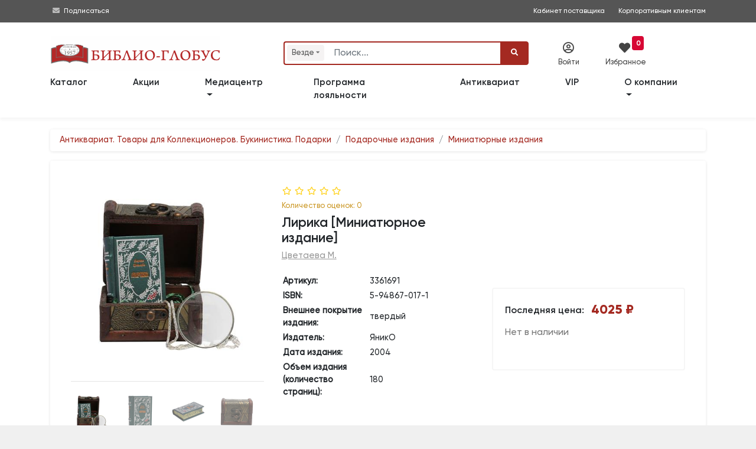

--- FILE ---
content_type: text/html; charset=utf-8
request_url: https://www.biblio-globus.ru/product/10955663
body_size: 37323
content:
<!DOCTYPE html>
<html prefix="og: http://ogp.me/ns#">
<head>
    <meta charset="utf-8">
    <meta http-equiv="X-UA-Compatible" content="IE=edge">
    <meta name="mailru-verification" content="fd9a658378927472" />

    <title>Книга &#171;Лирика Миниатюрное издание&#187; Цветаева М. | ISBN 5-94867-017-1 | Библио-Глобус </title>
        <meta name="description" content="Купить книгу &#171;Лирика Миниатюрное издание&#187; Цветаева М. по низкой цене в книжном магазине &#171;Библио-Глобус&#187;.">



    <meta name="viewport" content="width=device-width, initial-scale=1">

        <meta name="robots" content="all,follow">


        <meta property="og:title" content="Лирика [Миниатюрное издание]" />
        <meta property="og:type" content="book" />
        <meta property="og:book:author" content="Цветаева М." />
        <meta property="og:description" content="Миниатюрное издание в шелковом переплете ручной работы, с тиснением. Прилагается футляр в виде сундучка и лупа. Общий вес комплекта: 110 г 
Цвет переплета и комплектация на изображении могут отличаться от реального комплекта." />
        <meta property="og:url" content="https://www.biblio-globus.ru/product/10955663" />
        <meta property="og:image" content="https://static1.bgshop.ru/imagehandler.ashx?filename=10955663.jpg&width=200" />
        <meta property="og:image:secure_url" content="https://static1.bgshop.ru/imagehandler.ashx?filename=10955663.jpg&width=200" />
        <meta property="og:image:type" content="image/jpeg" />
        <meta property="og:image:alt" content="Книга &#171;Лирика [Миниатюрное издание]&#187;, Цветаева М." />
        <meta name="twitter:card" content="summary" />
        <meta name="twitter:site" content="@Biblio_Globus" />
        <meta name="twitter:title" content="Лирика [Миниатюрное издание]" />
        <meta name="twitter:description" content="Миниатюрное издание в шелковом переплете ручной работы, с тиснением. Прилагается футляр в виде сундучка и лупа. Общий вес комплекта: 110 г..." />
        <meta name="twitter:image" content="https://static1.bgshop.ru/imagehandler.ashx?filename=10955663.jpg&width=200" />
    <link rel="canonical" href="https://www.biblio-globus.ru/product/10955663" />


 
    
        <script src="https://www.google.com/recaptcha/api.js?render=6LeAtKsiAAAAAB2-39qRtUXN68LwgjmLeY5q8I33"></script>







    

    <link rel="icon" href="/favicon.png" type="image/png">
    <link rel="icon" type="image/x-icon" href="/favicon.ico">
    <link rel="search" type="application/opensearchdescription+xml" href="/searchprovider.xml" title="Biblio-Globus" />

    <link rel="dns-prefetch" href="https://static1.bgshop.ru">
    <link rel="dns-prefetch" href="https://static2.bgshop.ru">
    <link rel="dns-prefetch" href="https://fonts.googleapis.com">
    <link rel="dns-prefetch" href="https://www.google.com">
    <link rel="dns-prefetch" href="https://www.googletagmanager.com">
    <link rel="dns-prefetch" href="https://www.gstatic.com">
    <link rel="dns-prefetch" href="https://mc.yandex.ru">
    

    <link rel="preconnect" href="https://static1.bgshop.ru">
    <link rel="preconnect" href="https://static2.bgshop.ru">
    <link rel="preconnect" href="https://fonts.googleapis.com">
    <link rel="preconnect" href="https://www.google.com">
    <link rel="preconnect" href="https://www.googletagmanager.com">
    <link rel="preconnect" href="https://www.gstatic.com">
    <link rel="preconnect" href="https://mc.yandex.ru">
    

    <link rel="stylesheet" href="/content/bg/css/jquery.fancybox.min.css" />
    <link rel="stylesheet" href="/content/bg/vendor/bootstrap/css/bootstrap.min.css">
    <!-- <link rel="stylesheet" href="/content/bg/vendor/font-awesome/css/all.min.css"> -->
    
    <link rel="stylesheet" href="/content/fontawesome/css/all.min.css" />
    <link rel="stylesheet" href="https://fonts.googleapis.com/css?family=Roboto:400,500,700,300,100">
    <link rel="stylesheet" href="https://fonts.googleapis.com/css?family=M+PLUS+1p">
    <link rel="stylesheet" href="/content/bg/vendor/owl.carousel/assets/owl.carousel.css">
    <link rel="stylesheet" href="/content/bg/vendor/owl.carousel/assets/owl.theme.default.css">
    <link rel="stylesheet" href="/content/bg/css/style.default.css?v=2228" id="theme-stylesheet">
    <link rel="stylesheet" href="/content/bg/css/custom.css">
    <link rel="stylesheet" href="/content/bg/css/suggestions.min.css" />
    <link rel="stylesheet" href="/content/bg/css/fancybox.css" />
    <link rel="stylesheet" href="/content/bg/css/fancy_carousel.css?v=1" />
    <link rel="stylesheet" href="/content/bg/css/font_bootstrap-icons.css" />
    <link rel="stylesheet" href="/content/bg/css/jquery-ui.css">
    <link rel="stylesheet" href="/content/bg/css/jquery-ui.theme.css">
    <link rel="stylesheet" href="/content/bg/css/jquery-ui.structure.css">
    <link rel="stylesheet" href="/content/bg/css/intlTelInput.css?v=1085" />
    <link rel="stylesheet" href="/content/bg/css/flip.css?v=1025" />
    <link rel="stylesheet" href="/Content/bg/datepicker/css/bootstrap-datepicker3.min.css" />
    <script>
        dataLayer = [];
    </script>

    <script>
        dataLayer.push({
            'ecommerce': {
            'detail': {
                'actionField': {'list': ''},
                'products': [{
                'name': 'Лирика [Миниатюрное издание]',
                'id': '10955663',
                'price': '4025.00'
                }]
                }
            }
        });
    </script>



    <!-- Google Tag Manager -->
    <script>
        (function (w, d, s, l, i) {
            w[l] = w[l] || []; w[l].push({
                'gtm.start':
                    new Date().getTime(), event: 'gtm.js'
            }); var f = d.getElementsByTagName(s)[0],
                j = d.createElement(s), dl = l != 'dataLayer' ? '&l=' + l : ''; j.async = true; j.src =
                    'https://www.googletagmanager.com/gtm.js?id=' + i + dl; f.parentNode.insertBefore(j, f);
        })(window, document, 'script', 'dataLayer', 'GTM-KK65ZMJ');</script>
    <!-- End Google Tag Manager -->
    <!--[if lt IE 9]>
    <script src="https://oss.maxcdn.com/html5shiv/3.7.3/html5shiv.min.js"></script>
    <script src="https://oss.maxcdn.com/respond/1.4.2/respond.min.js"></script><![endif]-->
</head>

<body>
    <!-- Google Tag Manager (noscript) -->
    <noscript>
        <iframe src="https://www.googletagmanager.com/ns.html?id=GTM-KK65ZMJ"
                height="0" width="0" style="display:none;visibility:hidden"></iframe>
    </noscript>
    <!-- End Google Tag Manager (noscript) -->
    <!-- navbar-->
    <header class="header top_header top_header_mobile top_header_desktop">

        <div id="top">

            <div class="container">

                <div class="row">
                    <!-- <div class="col-lg-6 text-left text-lg-left">

                    </div> -->

                    <div class="col-lg-12 text-right text-lg-right">
                        <div class="contact_info">
                            <div style="float:left;">
                                <!-- <i class="fas fa-phone-square"></i>&nbsp;<a class="contant_phone" href="tel:+74957811912"><span>+7 (495)</span> 781-19-12</a>
                                <span class="not_mobile"><i class="far fa-envelope"></i>&nbsp;<a class="contant_phone" href="mailto:web.logist@bgshop.ru">web.logist@bgshop.ru</a> </span> -->

                                <i class="fas fa-envelope"></i>&nbsp;<a href="/mediacenter/about">Подписаться</a>
                            </div>

                            <a class="not_mobile ext_info" target="_blank" style="padding-right: 20px;" href="http://blog.biblio-globus.ru/vendor/">Кабинет поставщика</a>
                            <a class="" style="padding-right: 0px;" href="/information/corporate-customer-service">Корпоративным клиентам</a>
                        </div>

                    </div>
                </div>
            </div>


        </div>


        <div class="container">

            <div class="row service_nav_mobile" id="service_nav_mobile">

                <div class="col-md-8 col-5"></div>
                <div class="col-md-4 col-7">
                    <div class="row">
                        <div class="col-3"></div>
                            <div class="col-3"><div class="icon_mobile" id="icon_cab1_mobile"><i class="far fa-user-circle" data-toggle="modal" data-target="#login-modal"></i></div></div>
                        

                        <div class="col-3">
                            <a href="/favorites/list" class="icon_mobile" id="icon_cab2_mobile">
                                <i class="fas fa-heart"></i>
                                    <div class="counter">
                                        <span id="wishlist_quantity3">
                                            0
                                        </span>
                                    </div>
                            </a>
                        </div>
                        <div class="col-3"></div>

                        

                        <!-- <div class="col-3"><a href="/information/trackinginfo" class="icon_mobile" id="icon_cab3_mobile"><i class="fas fa-map-marker-alt"></i></a></div> -->


                    </div>
                </div>
            </div>

            <div class="row top_elements">
                <div class="col-md-12 col-xl-4 col-lg-4 logo_mobile" id="logo_mobile">
                    <a href="/" class="navbar-brand home" title="Книжный магазин">
                        <img src="/content/bg/img/logo-bg-3.svg" alt="Книжный магазин" class="d-none d-md-none d-lg-inline-block d-xl-none logo_medium">
                        <img src="/content/bg/img/logo-bg-3.svg" alt="Книжный магазин" class="d-none d-md-none d-lg-none d-xl-inline-block logo_large">
                        <img src="/content/bg/img/logo-bg-3.svg" alt="Книжный магазин" class="d-md-inline-block d-md-none d-lg-none d-xl-none logo_small">
                        <span class="sr-only">bgshop.ru</span>
                    </a>
                </div>
                <div class="col-md-12 col-xl-5 col-lg-5">

                    <div id="search" class="show">
                        <div class="container search_mobile" id="search_mobile">
                            <div class="row">
                                <div class="col-2 col-sm-2 d-lg-none" style="padding-top:20px; padding-right:0; width:100%;">
                                    <button class="btn btn-primary" id="icon_cab4_mobile" data-toggle="collapse" data-target="#navigation2"><i class="fas fa-bars" style="font-size:1rem;"></i></button>

                                </div>
                                <div class="col-10 col-sm-10 col-md-10 col-lg-12">
                                    <form action="/Search" role="search" id="searchForm" class="ml-auto" name="" method="post">
                                        <div class="input-group" id="search_fields">

                                                <div class="input-group-prepend">
                                                    <div class="search-categories-btn-wrapper">
                                                        <div class="search-categories-btn" id="searchCategoriesBtn">
                                                            <span id="search-categories-btn-text">Везде</span> <i class="fas fa-sort-down search-categories-btn-arrow" aria-hidden="true"></i>
                                                        </div>
                                                        <div class="search-categories-btn-active d-none" id="searchCategoriesBtnActive">
                                                            <span id="search-categories-btn-text-active">Везде</span> <i class="bi bi-x-circle-fill search-categories-btn-delete"></i>
                                                        </div>
                                                    </div>
                                                </div>
                                                <input type="hidden" name="cat" id="SearchCategory" />

                                                <input type="text" name="query" id="SearchBooks" placeholder="Поиск..." class="form-control">

                                            <div class="input-group-append" style="cursor: pointer;" id="clear-btn-wrapper">
                                                <button tabindex="100" title="" class="btn btn-outline-search" id="clear-btn" type="button">
                                                    <i class="fas fa-times" id="clear-btn-icon"></i>
                                                </button>
                                            </div>
                                            <div class="input-group-append">
                                                <button id="SearchButton" type="submit" class="btn btn-primary"><i class="fa fa-search"></i></button>
                                            </div>
                                        </div>
                                    </form>
                                </div>
                            </div>
                        </div>
                        <ul id="history"></ul>
                    </div>

                    <!---->
                    <nav class="navbar navbar-expand-lg d-lg-none">

                        <div class="container">
                            <div class="navbar-buttons">
                                <button type="button" data-toggle="collapse" data-target="#navigation2" class="btn btn-outline-secondary navbar-toggler nav_mobile"><span class="sr-only">Toggle navigation</span><i class="fa fa-align-justify"></i></button>
                            </div>
                            <div id="navigation2" class="collapse navbar-collapse">
                                <ul class="navbar-nav mr-auto">
                                    <li class="nav-item-top"><a href="/catalog/categories" class="nav-link">Каталог</a></li>
                                    <li class="nav-item-top"><a href="/special-offers/store" class="nav-link">Акции</a></li>
                                    <li class="nav-item-top"><a href="/catalog/group?id=444&page=1&sort=1" class="nav-link">Новинки</a></li>
                                    <li class="nav-item-top"><a href="/catalog/group?id=535&page=1&sort=0&inStock=on" class="nav-link">Лидеры&nbsp;продаж</a></li>

                                    <!-- <li class="nav-item-top"><a href="/information/news" class="nav-link">Библио-новости</a></li> -->


                                    <li class="nav-item-top dropdown">
                                        <a class="nav-link dropdown-toggle" href="#" role="button" data-toggle="dropdown" aria-expanded="false">
                                            Медиацентр
                                        </a>
                                        <div class="dropdown-menu">
                                            <a class="dropdown-item" href="/mediacenter/about">О медиацентре </a>
                                            <a class="dropdown-item" href="/mediacenter/events">Анонсы</a>
                                            <a class="dropdown-item" href="/mediacenter/news">Новости </a>
                                            <a class="dropdown-item" href="/mediacenter/videos/31/1">Видео </a>
                                            <!--<a class="dropdown-item" href="/information/page/forma-zayavki">Форма заявки  </a>
                                            <a class="dropdown-item" href="/information/page/kontakty-mediacentra">Контакты медиацентра</a>-->
                                        </div>
                                    </li>
                                    <li class="nav-item-top"><a href="/information/loyalty-program" class="nav-link">Программа лояльности</a></li>
                                    <li class="nav-item-top"><a href="/catalog/antiques" class="nav-link">Антиквариат</a></li>

                                    <li class="nav-item-top"><a href="/information/corporate-customer-service" class="nav-link">VIP</a></li>
                                    <li class="nav-item-top dropdown">
                                        <a class="nav-link dropdown-toggle" href="#" role="button" data-toggle="dropdown" aria-expanded="false">
                                            О компании
                                        </a>
                                        <div class="dropdown-menu">
                                            <a class="dropdown-item" href="/information/page/o-kompanii">Информация о компании</a>
                                            <a class="dropdown-item" href="/information/page/dokumenty">Документы </a>
                                            <a class="dropdown-item" href="/information/page/nashi-nagrady">Наши награды </a>
                                            <a class="dropdown-item" href="/information/page/vakansii">Вакансии </a>
                                            <a class="dropdown-item" href="/information/page/kontaktnaya-informaciya">Контакты </a>
                                        </div>
                                    </li>
                                    <li class="nav-item-top d-none"><a href="/information/page/kontaktnaya-informaciya" class="nav-link">Контакты</a></li>

                                </ul>
                            </div>
                        </div>

                    </nav>
                    <!---->

                </div>
                <div class="col-md-12 col-xl-3 col-lg-3 service_nav_desktop">
                    <div class="row">
                            <div class="col-xl-4 col-lg-4" data-toggle="modal" data-target="#login-modal"><div class="icon" id="icon_cab1"><i class="far fa-user-circle"></i><div class="icon_title">Войти</div></div></div>
                        

                        <div class="col-xl-4 col-lg-4">
                            <a href="/favorites/list" class="icon" id="icon_cab2">
                                <i class="fas fa-heart" style="font-size: 1.2rem; color: #444; "></i><div class="icon_title" style="margin-left:-10px;">Избранное</div>

                                    <div style="background:#d70834; position:absolute; top:-10px; right:-10px; text-align:center; vertical-align:middle;border-radius:4px; margin:0; padding:0 .4rem;">
                                        <span id="wishlist_quantity1" style="color:#ffffff; font-weight:bold; font-size:.75rem; line-height:1.2rem;">
                                            0
                                        </span>
                                    </div>
                            </a>
                        </div>

                        <div class="col-xl-4 col-lg-4">&nbsp;</div>

                        

                        <!-- <div class="col-xl-4 col-lg-4"><a href="/information/trackinginfo" class="icon" id="icon_cab3"><i class="fas fa-map-marker-alt"></i><div class="icon_title">Отследить</div></a></div> -->

                    </div>
                </div>

            </div>
        </div>

        <nav class="navbar navbar-expand-md navbar-dark fixed-top bg-dark" style="display:none;">

            <div class="container row wide" style="margin:0 auto !important;">

                <div class="collapse navbar-collapse col-lg-9 col-xl-9 order-2 order-sm-2 order-md-2 order-lg-1 order-xl-1" id="navbarsExample07XL">

                    <ul class="navbar-nav mr-auto">
                        <li class="nav-item">
                            <a class="nav-link" href=""></a>
                        </li>
                    </ul>

                    <ul class="navbar-nav mr-auto mobile-nav">
                        <li class="nav-item dropdown mobile-nav">
                            <a class="nav-link dropdown-toggle" href="#" id="dropdown08XL" data-toggle="dropdown" aria-expanded="false">Каталог</a>
                            <div class="dropdown-menu" aria-labelledby="dropdown08XL">

                                <a class="dropdown-item" href=""><span class="fa-li"><i class="fas fa-angle-right"></i></span>&nbsp;</a>

                            </div>
                        </li>
                    </ul>

                </div>

                <div class="col-sm-12 col-md-12 col-lg-3 col-xl-3 order-1 order-sm-1 order-md-1 order-lg-2 order-xl-2 wide search-form">
                    <form method="get" class="form-row">
                        <div class="col-2 col-sm-2 col-md-2 d-lg-none d-xl-none">
                            <button class="navbar-toggler btn-sm navbar-toggler-btn" type="button" data-toggle="collapse" data-target="#navbarsExample07XL" aria-controls="navbarsExample07XL" aria-expanded="false" aria-label="Toggle navigation">
                                <i class="fa-solid fa-bars"></i>
                            </button>
                        </div>
                        <div class="col-10 col-sm-10 col-md-10 col-lg-12 col-xl-12">
                            <span role="status" aria-live="polite" class="ui-helper-hidden-accessible"></span>
                            <input type="text" id="search-text" name="q" placeholder="Поиск" role="searchbox" class="InputBox" autocomplete="off">
                            <button type="submit" id="search-btn" class="Button"><i class="fa-solid fa-magnifying-glass"></i></button>
                        </div>

                    </form>

                </div>
            </div>

        </nav>

        <nav class="navbar navbar-expand-lg">

            <div class="container">
                <div class="navbar-buttons">
                    <button type="button" data-toggle="collapse" data-target="#navigation" class="btn btn-outline-secondary navbar-toggler nav_mobile"><span class="sr-only">Toggle navigation</span><i class="fa fa-align-justify"></i></button>
                </div>
                <div id="navigation" class="collapse navbar-collapse">
                    <ul class="navbar-nav mr-auto">
                        <li class="nav-item-top"><a href="/catalog/categories" class="nav-link" style="padding-left:0;">Каталог</a></li>
                        <li class="nav-item-top"><a href="/special-offers/store" class="nav-link">Акции</a></li>

                        <!--
                        <li class="nav-item-top"><a href="/catalog/group?id=444&page=1&sort=1" class="nav-link">Новинки</a></li>
                        <li class="nav-item-top"><a href="/catalog/group?id=535&page=1&sort=0&inStock=on" class="nav-link">Лидеры&nbsp;продаж</a></li>
                            -->
                        <!-- <li class="nav-item-top"><a href="/information/preorder" class="nav-link">Скоро в продаже</a></li> -->

                        <li class="nav-item-top dropdown">
                            <a class="nav-link dropdown-toggle" href="#" role="button" data-toggle="dropdown" aria-expanded="false">
                                Медиацентр
                            </a>
                            <div class="dropdown-menu">
                                <a class="dropdown-item" href="/mediacenter/about">О медиацентре </a>
                                <a class="dropdown-item" href="/mediacenter/events">Анонсы</a>
                                <a class="dropdown-item" href="/mediacenter/news">Новости </a>
                                <a class="dropdown-item" href="/mediacenter/videos/31/1">Видео </a>
                                <!--<a class="dropdown-item" href="/information/page/forma-zayavki">Форма заявки  </a>
                                <a class="dropdown-item" href="/information/page/kontakty-mediacentra">Контакты медиацентра</a> -->
                            </div>
                        </li>

                        <li class="nav-item-top"><a href="/information/loyalty-program" class="nav-link">Программа лояльности</a></li>
                        <li class="nav-item-top"><a href="/catalog/antiques" class="nav-link">Антиквариат</a></li>

                        <li class="nav-item-top"><a href="/information/corporate-customer-service" class="nav-link">VIP</a></li>
                        <li class="nav-item-top dropdown">
                            <a class="nav-link dropdown-toggle" href="/information/page/o-kompanii" role="button" data-toggle="dropdown" aria-expanded="false">
                                О компании
                            </a>
                            <div class="dropdown-menu">
                                <a class="dropdown-item" href="/information/page/dokumenty">Документы </a>
                                <a class="dropdown-item" href="/information/page/nashi-nagrady">Наши награды </a>
                                <a class="dropdown-item" href="/information/page/vakansii">Вакансии </a>
                                <a class="dropdown-item" href="/information/page/kontaktnaya-informaciya">Контакты </a>
                            </div>

                        </li>
                        <li class="nav-item-top d-none"><a href="/information/page/kontaktnaya-informaciya" class="nav-link">Контакты</a></li>

                    </ul>
                </div>
            </div>

        </nav>
    </header>


    <!-- -->
    <div class="modal fade text-center py-5" id="subscribeModal" tabindex="-1" role="dialog" aria-labelledby="exampleModalLabel" aria-hidden="true">
        <div class="modal-dialog modal-md" role="document">
            <div class="modal-content">
                <div class="modal-body">
                    <div class="top-strip"></div>
                    <h3 id="feedback" class="pt-5 mb-0 text-secondary" style="padding-bottom:15px;">Заказать обратный звонок</h3>

                    <div class="input-group mb-3 w-75 mx-auto">
                        <textarea placeholder="Ф.И.О." id="good" class="form-control"></textarea>
                    </div>
                    <div class="input-group mb-3 w-75 mx-auto">
                        <textarea placeholder="Телефон" id="bad" class="form-control"></textarea>
                    </div>
                    <div class="input-group mb-3 w-75 mx-auto">
                        <textarea placeholder="E-mail" id="change" class="form-control"></textarea>
                    </div>
                    <div class="input-group-append" id="submit-btn">
                        <button style="margin:0 auto;" class="btn btn-primary" type="button" id="button-addon2">Заказать <i class="fa fa-paper-plane"></i></button>
                        <input type="hidden" id="GoogleCaptchaToken" />
                    </div>

                    <p class="pb-1 text-muted" style="padding-top:10px;"><small>&nbsp;</small></p>
                    <div class="bottom-strip"></div>
                </div>
            </div>
        </div>
    </div>
    <!-- -->
    <div id="login-modal" tabindex="-1" role="dialog" aria-labelledby="Login" aria-hidden="true" class="modal fade">
        <div class="modal-dialog modal-sm">
            <div class="modal-content">
                <div class="modal-header">
                    <h5 class="modal-title">Вход в личный кабинет</h5>
                    <button type="button" data-dismiss="modal" aria-label="Close" class="close"><span aria-hidden="true">×</span></button>
                </div>
                <div class="modal-body">
<form action="/auth/login" class="bootstrap-frm2" method="post">                        <div class="form-group">
                            <input id="email-modal" type="text" name="UserName" placeholder="Логин / Телефон / e-mail" class="form-control">
                        </div>
                        <div class="form-group">
                            <input id="password-modal" type="password" placeholder="Пароль" name="Password" data-toggle="password" class="form-control">
                        </div>
                        <p class="text-center" style="margin-block:15px;">
                            <button class="btn btn-primary btn-block" style="font-size:.9rem;">Войти</button>
                        </p>
                        <p class="text-center text-muted" style="font-size:.85rem; margin-bottom:0;"><a href="/customer/restore">Забыли пароль?</a></p>
</form>
                    <div class="extra-title"><span>или</span></div>

                    <a href="/register/register" class="btn btn-primary btn-block d-none" style="margin-bottom:15px;">Зарегистрироваться</a>


                    <div class="row">
                        <div class="col-6 pr-1">
                            <a href="/register/register" class="btn btn-primary btn-block" style="margin-bottom:15px; line-height:16px;"><span style="font-size:.9rem;">Регистрация</span><br><span style="font-size:.7rem;">физического лица</span></a>
                        </div>
                        <div class="col-6 pl-1">
                            <a href="/register/registerlegalentity" class="btn btn-primary btn-block" style="margin-bottom: 15px; line-height: 16px;"><span style="font-size:.9rem;">Регистрация</span><br><span style="font-size:.7rem;">юридического лица</span></a>
                        </div>
                    </div>

                    <p class="text-left text-muted" style="font-size:.8rem;">
                        Регистрация позволит получить доступ к специальным предложениям biblio-globus.ru
                    </p>

                </div>
            </div>
        </div>
    </div>


    <div id="smi-modal" tabindex="-1" role="dialog" aria-labelledby="Login" aria-hidden="true" class="modal fade">
        <div class="modal-dialog modal-md">
            <div class="modal-content">
                <div class="modal-header">
                    <h5 class="modal-title">Заявка на аккредитацию</h5>
                    <button type="button" data-dismiss="modal" aria-label="Close" class="close"><span aria-hidden="true">×</span></button>
                </div>
                <div class="modal-body">

                    <div id="smi-result"></div>

                    <div id="smi-form">
                        <div class="form-group">
                            <input type="text" name="SmiTitle" id="smiTitle" placeholder="Наименование СМИ" class="form-control">
                        </div>

                        <div class="form-group">
                            <input type="text" name="SmiLastName" id="smiLastName" placeholder="Фамилия*" class="form-control">
                        </div>

                        <div class="form-group">
                            <input type="text" name="SmiName" id="smiName" placeholder="Имя*" class="form-control">
                        </div>

                        <div class="form-group">
                            <input type="text" name="SmiPhone" id="smiPhone" placeholder="Телефон*" class="form-control">
                        </div>

                        <div class="form-group">
                            <input type="text" name="SmiEmail" id="smiEmail" placeholder="E-mail*" class="form-control">
                        </div>

                        <div class="form-group">
                            <input type="text" name="SmiTarget" id="smiTarget" placeholder="Цель обращения*" class="form-control">
                        </div>

                        <div class="form-group">
                            <textarea type="text" name="SmiComment" id="smiComment" placeholder="Комментарии" class="form-control"></textarea>
                        </div>

                        <div class="input-group mb-3 ">
                            <!--
                            <input type="checkbox" id="isAccept" class="form-control" name="isAccept" />
                            <label for="isAccept">Соглашаюсь c правилами публикации отзывов</label>
                            -->
                            <div class="form-check my-2">
                                <input class="form-check-input" type="checkbox" id="smiIsAccept" name="SmiIsAccept">
                                <label class="form-check-label" for="smiIsAccept" id="smiIsAcceptLabel" style="font-size:.8rem;">
                                    Даю согласие на обработку персональных данных в соответствии с Политикой конфиденциальности  Медиацентра «БИБЛИО-ГЛОБУС»
                                </label>
                                <input type="hidden" id="GoogleReCaptchaSmiToken" />
                            </div>

                        </div>

                        <p class="text-center" id="smiSubmitwrapper" style="margin-block:15px;">
                            <button class="btn btn-primary btn-lg btn-block disabled" id="smiSubmit">Отправить</button>
                        </p>
                    </div>

                </div>
            </div>
        </div>
    </div>


        <div id="in-stock-modal" tabindex="-1" role="dialog" aria-labelledby="Login" aria-hidden="true" class="modal fade">
            <div class="modal-dialog modal-dialog-centered modal-md">
                <div class="modal-content">
                    <div class="modal-header">
                        <h5 class="modal-title">Уведомление о поступлении в продажу</h5>
                        <button type="button" data-dismiss="modal" aria-label="Close" class="close"><span aria-hidden="true">×</span></button>
                    </div>
                    <div class="modal-body">

                        <div id="in-stock-result" class="py-2"></div>


                        <div id="in-stock-form">

                            <div class="form-group">
                                <input type="number" name="InStockQuantity" id="inStockQuantity" placeholder="Количество экземпляров*" class="form-control">
                            </div>

                            <div class="form-group">
                                <input type="text" name="InStockName" id="inStockName" placeholder="Имя*" class="form-control">
                            </div>

                            <div class="form-group">
                                <input type="text" name="InStockPhone" id="inStockPhone" placeholder="Телефон*" autocomplete="off" class="form-control">
                            </div>

                            <div class="form-group">
                                <input type="text" name="InStockEmail" id="inStockEmail" placeholder="E-mail*" class="form-control">
                            </div>

                            <div class="input-group mb-3 ">
                                <div class="form-check my-2">
                                    <input class="form-check-input" type="checkbox" id="inStockIsAccept" name="InStockIsAccept">
                                    <label class="form-check-label" for="inStockIsAccept" id="inStockIsAcceptLabel" style="font-size:.8rem;">
                                        Даю согласие на обработку персональных данных в соответствии с <a href="/information/page/polzovatelskoe-soglashenie-o-konfidencialnosti" target="_blank">Политикой конфиденциальности «БИБЛИО-ГЛОБУС»</a>
                                    </label>
                                    <input type="hidden" id="GoogleReCaptchaInStockToken" />
                                    <input type="hidden" id="inStockNotifyProductId" />
                                </div>
                            </div>

                            <p class="text-center" id="inStockSubmitwrapper" style="margin-block:15px;">
                                <button class="btn btn-primary btn-lg btn-block disabled" id="inStockSubmit"><i class="bi bi-envelope-fill"></i> Cообщить о поступлении</button>
                            </p>
                        </div>
                    </div>
                </div>
            </div>
        </div>



    <div id="event-modal" tabindex="-1" role="dialog" aria-labelledby="Login" aria-hidden="true" class="modal fade">
        <div class="modal-dialog modal-md">
            <div class="modal-content">
                <div class="modal-header">
                    <h5 class="modal-title">Заявка на организацию мероприятий </h5>
                    <button type="button" data-dismiss="modal" aria-label="Close" class="close"><span aria-hidden="true">×</span></button>
                </div>
                <div class="modal-body">

                    <div id="event-result"></div>
                    <div id="event-form">
                        <div class="form-group">
                            <input type="text" name="EventOrganization" id="eventOrganization" placeholder="Организация*" class="form-control">
                        </div>

                        <div class="form-group">
                            <input type="text" name="EventLastName" id="eventLastName" placeholder="Фамилия*" class="form-control">
                        </div>

                        <div class="form-group">
                            <input type="text" name="EventName" id="eventName" placeholder="Имя*" class="form-control">
                        </div>

                        <div class="form-group">
                            <input type="text" name="EventPhone" id="eventPhone" placeholder="Телефон*" class="form-control">
                        </div>

                        <div class="form-group">
                            <input type="text" name="EventEmail" id="eventEmail" placeholder="E-mail*" class="form-control">
                        </div>

                        <div class="form-group">
                            <input type="text" name="EventType" id="eventType" placeholder="Тип мероприятия*" class="form-control">
                        </div>

                        <div class="form-group">
                            <input type="text" name="EventDate" id="eventDate" placeholder="Предпочтительные даты/время*" class="form-control">
                        </div>

                        <div class="form-group">
                            <input type="text" name="EventQty" id="eventQty" placeholder="Количество участников*" class="form-control">
                        </div>

                        <div class="form-group">
                            <textarea type="text" name="EventDescription" id="eventDescription" placeholder="Описание мероприятия" class="form-control"></textarea>
                        </div>

                        <div class="form-group">
                            <input type="text" name="EventBuffet" id="eventBuffet" placeholder="Фуршет" class="form-control">
                        </div>


                        <div class="form-check my-2">
                            <input class="form-check-input" type="checkbox" id="eventIsAccept" name="isAccept">
                            <label class="form-check-label" for="eventIsAccept" id="eventIsAcceptLabel" style="font-size:.8rem;">
                                Даю согласие на обработку персональных данных в соответствии с Политикой конфиденциальности  Медиацентра «БИБЛИО-ГЛОБУС»
                            </label>
                            <input type="hidden" id="GoogleReCaptchaEventToken" />
                        </div>

                        <p class="text-center" style="margin-block:15px; " id="eventSubmitwrapper">
                            <button class="btn btn-primary btn-lg btn-block disabled" id="eventSubmit">Отправить</button>
                        </p>
                    </div>

                </div>
            </div>
        </div>
    </div>

    <div id="shelf-request-modal" tabindex="-1" role="dialog" aria-labelledby="Login" aria-hidden="true" class="modal fade">
        <div class="modal-dialog modal-md">
            <div class="modal-content">
                <div class="modal-header">
                    <h5 class="modal-title">Попасть на полку </h5>
                    <button type="button" data-dismiss="modal" aria-label="Close" class="close"><span aria-hidden="true">×</span></button>
                </div>
                <div class="modal-body">

                    <div id="shelf-request-result"></div>
                    <div id="shelf-request-form">
                        <div class="form-group">
                            <input type="text" name="ShelfRequestOrganization" id="shelfRequestOrganization" placeholder="Организация" class="form-control">
                        </div>

                        <div class="form-group">
                            <input type="text" name="ShelfRequestLastName" id="shelfRequestLastName" placeholder="Фамилия*" class="form-control">
                        </div>

                        <div class="form-group">
                            <input type="text" name="ShelfRequestName" id="shelfRequestName" placeholder="Имя*" class="form-control">
                        </div>

                        <div class="form-group">
                            <input type="text" name="ShelfRequestPhone" id="shelfRequestPhone" placeholder="Телефон*" class="form-control">
                        </div>

                        <div class="form-group">
                            <input type="text" name="ShelfRequestEmail" id="shelfRequestEmail" placeholder="E-mail*" class="form-control">
                        </div>

                        <div class="form-group">
                            
                            <select name="ShelfRequestType" id="shelfRequestType" class="form-control">
                                <option disabled selected hidden>Тип полки*</option>
                                <option>Специальная выкладка</option>
                                <option>Витрина</option>
                                <option>Шкаф</option>
                            </select>
                        </div>

                        <div class="form-group">
                            <textarea type="text" name="ShelfRequestDescription" id="shelfRequestDescription" placeholder="Комментарий" class="form-control"></textarea>
                        </div>

 

                        <div class="form-check my-2">
                            <input class="form-check-input" type="checkbox" id="shelfRequestIsAccept" name="isAccept">
                            <label class="form-check-label" for="shelfRequestIsAccept" id="shelfRequestIsAcceptLabel" style="font-size:.8rem;">
                                Даю согласие на обработку персональных данных в соответствии с Политикой конфиденциальности  Медиацентра «БИБЛИО-ГЛОБУС»
                            </label>
                            <input type="hidden" id="GoogleReCaptchaShelfRequestToken" />
                        </div>

                        <p class="text-center" style="margin-block:15px; " id="shelfRequestSubmitwrapper">
                            <button class="btn btn-primary btn-lg btn-block disabled" id="shelfRequestSubmit">Отправить</button>
                        </p>
                    </div>

                </div>
            </div>
        </div>
    </div>


    <div id="all">
        <div id="content" class="f_bl">
            <div class="container">
                <div class="row">
                    


















<div class="modal fade text-center py-5" id="reviewModal" tabindex="-1" role="dialog" aria-labelledby="exampleModalLabel" aria-hidden="true">
    <div class="modal-dialog modal-md" role="document">
        <div class="modal-content">
            <div class="modal-body">
                <div class="top-strip"></div>
                <h3 id="review_win_title" class="pt-4 mb-3 text-secondary" style="padding-bottom:15px;">Оставить отзыв</h3>

                <div id="rating-wrapper2">
                    <span id="rating_label">Рейтинг*: </span>
                    <div class="starrr" id="rating-review">

                        <a href="#" class="far fa-star" aria-hidden="true"></a>
                        <a href="#" class="far fa-star" aria-hidden="true"></a>
                        <a href="#" class="far fa-star" aria-hidden="true"></a>
                        <a href="#" class="far fa-star" aria-hidden="true"></a>
                        <a href="#" class="far fa-star" aria-hidden="true"></a>


                    </div>
                </div>

                <div class="input-group mb-3 w-85 mx-auto">
                    <input type="text" placeholder="Заголовок*" id="title" class="form-control" />
                </div>
                <div class="input-group mb-3 w-85 mx-auto">
                    <textarea placeholder="Отзыв*" id="reviewText" class="form-control"></textarea>
                </div>
                <div class="input-group mb-3 w-85 mx-auto">
                    <textarea placeholder="Плюсы" id="advantages" class="form-control"></textarea>
                </div>
                <div class="input-group mb-3 w-85 mx-auto">
                    <textarea placeholder="Минусы" id="disadvantages" class="form-control"></textarea>
                </div>
                <div class="input-group mb-3 w-85 mx-auto">
                    <input type="text" placeholder="Имя или псевдоним" id="customerName" class="form-control" />
                </div>
                <div class="input-group mb-3 w-85 mx-auto">
                    <!--
                    <input type="checkbox" id="isAccept" class="form-control" name="isAccept" />
                    <label for="isAccept">Соглашаюсь c правилами публикации отзывов</label>
                    -->
                    <div class="form-check my-2">
                        <input class="form-check-input" type="checkbox" id="isAccept" name="isAccept">
                        <label class="form-check-label" for="isAccept" id="isAcceptLabel">
                            Соглашаюсь c <a href="#" target="_blank">правилами публикации отзывов</a>
                        </label>
                    </div>

                </div>
                <div class="input-group-append" id="submit-wrapper">
                    <input type="hidden" id="productId" value="10955663" class="form-control" />
                    <button style="margin:0 auto;" class="btn btn-primary btn-block w-85 disabled" type="button" id="submit-review-btn">Опубликовать</button>
                    <input type="hidden" id="GoogleReCaptchaToken" />
                    <input type="hidden" id="ratingId" />
                </div>
                <div class="w-85 mb-4" id="review-form-info">В течение 7 рабочих дней мы проверим ваш отзыв на&nbsp;соответствие правилам.</div>

                <div class="bottom-strip"></div>
            </div>
        </div>
    </div>
</div>



<div class="col-lg-12">

    

    <!-- breadcrumb-->
    <nav aria-label="breadcrumb">
        <ol class="breadcrumb">


                    <li class="breadcrumb-item"><a href="/catalog/index/6">Антиквариат. Товары для Коллекционеров. Букинистика. Подарки</a></li>
                    <li class="breadcrumb-item"><a href="/catalog/index/105">Подарочные издания</a></li>
                    <li class="breadcrumb-item"><a href="/catalog/index/5302">Миниатюрные издания</a></li>
        </ol>
    </nav>
</div>

<div class="col-lg-3  cat_top" style="display:none;">
    <div class="card sidebar-menu mb-4">
        <div class="card-header">
            <h3 class="h4 card-title">Каталог</h3>
        </div>
        <div class="card-body">
            <ul class="nav nav-pills flex-column category-menu">

                        <li>
                            <a href="/catalog/index/101" class="nav-link">Художественная литература</a>
                        </li>
                        <li>
                            <a href="/catalog/index/6088" class="nav-link">Психология</a>
                        </li>
                        <li>
                            <a href="/catalog/index/6089" class="nav-link">Бизнес. Продвижение. Экономика</a>
                        </li>
                        <li>
                            <a href="/catalog/index/2419" class="nav-link">Информационные технологии</a>
                        </li>
                        <li>
                            <a href="/catalog/index/6087" class="nav-link">Философия. Эзотерика. Религия </a>
                        </li>
                        <li>
                            <a href="/catalog/index/192" class="nav-link">Гуманитарные и общественные науки</a>
                        </li>
                        <li>
                            <a href="/catalog/index/193" class="nav-link">Естественные науки.  Математика</a>
                        </li>
                        <li>
                            <a href="/catalog/index/194" class="nav-link">Прикладные науки. Техника. Сельское хозяйство</a>
                        </li>
                        <li>
                            <a href="/catalog/index/200" class="nav-link">Книги для детей</a>
                        </li>
                        <li>
                            <a href="/catalog/index/197" class="nav-link">Искусство</a>
                        </li>
                        <li>
                            <a href="/catalog/index/2266" class="nav-link">Английский язык</a>
                        </li>
                        <li>
                            <a href="/catalog/index/2267" class="nav-link">Немецкий язык</a>
                        </li>
                        <li>
                            <a href="/catalog/index/2268" class="nav-link">Французский язык</a>
                        </li>
                        <li>
                            <a href="/catalog/index/2265" class="nav-link">Другие языки</a>
                        </li>
                        <li>
                            <a href="/catalog/index/195" class="nav-link">Медицина. Здоровье</a>
                        </li>
                        <li>
                            <a href="/catalog/index/7" class="nav-link">Канцелярские товары</a>
                        </li>
                        <li>
                            <a href="/catalog/index/196" class="nav-link">Хобби. Путешествия. Кулинария</a>
                        </li>
                        <li>
                            <a href="/catalog/index/6191" class="nav-link">Юриспруденция. Право</a>
                        </li>
                        <li>
                            <a href="/catalog/index/6270" class="nav-link">Спорт. Красота. Здоровье</a>
                        </li>
                        <li>
                            <a href="/catalog/index/2" class="nav-link">Учебники</a>
                        </li>
                        <li>
                            <a href="/catalog/index/6" class="nav-link">Антиквариат. Товары для Коллекционеров. Букинистика. Подарки</a>
                        </li>
                        <li>
                            <a href="/catalog/index/2009" class="nav-link">Постеры. Плакаты. Календари</a>
                        </li>
                        <li>
                            <a href="/catalog/index/6007" class="nav-link">Игры</a>
                        </li>
                        <li>
                            <a href="/catalog/index/4" class="nav-link">Аудио/Видео</a>
                        </li>

            </ul>
        </div>
    </div>



    <!-- Reviews -->
    <div id="reviews_carousel_wrapper">
        <div id="reviews_carousel" class="carousel slide carousel-fade" data-ride="carousel">
            <div class="carousel-inner">

                    <div class="carousel-item active">
                        <div class="carousel-caption d-none d-md-block">
                            <blockquote>
                                <p class="client-review-stars">

                                        <i class="fas fa-star"></i>
                                        <i class="fas fa-star"></i>
                                        <i class="fas fa-star"></i>
                                        <i class="fas fa-star"></i>
                                        <i class="fas fa-star"></i>
                                                                    </p>
                                <p style="text-align: center; font-size: .85rem;">&laquo;Там можно пропасть. Множество книг, удобная функция поиска книг.&raquo;</p>
                                <footer class="blockquote-footer">Светлана Забо </footer>
                                <!-- Client review stars -->
                                <!-- "fas fa-star" for a full star, "far fa-star" for an empty star, "far fa-star-half-alt" for a half star. -->

                            </blockquote>
                        </div>
                    </div>
                    <div class="carousel-item ">
                        <div class="carousel-caption d-none d-md-block">
                            <blockquote>
                                <p class="client-review-stars">

                                        <i class="fas fa-star"></i>
                                        <i class="fas fa-star"></i>
                                        <i class="fas fa-star"></i>
                                        <i class="fas fa-star"></i>
                                        <i class="fas fa-star"></i>
                                                                    </p>
                                <p style="text-align: center; font-size: .85rem;">&laquo;Это главный книжный магазин Москвы! 
И здесь не нужны комментарии!&raquo;</p>
                                <footer class="blockquote-footer">Луч Гром </footer>
                                <!-- Client review stars -->
                                <!-- "fas fa-star" for a full star, "far fa-star" for an empty star, "far fa-star-half-alt" for a half star. -->

                            </blockquote>
                        </div>
                    </div>
                    <div class="carousel-item ">
                        <div class="carousel-caption d-none d-md-block">
                            <blockquote>
                                <p class="client-review-stars">

                                        <i class="fas fa-star"></i>
                                        <i class="fas fa-star"></i>
                                        <i class="fas fa-star"></i>
                                        <i class="fas fa-star"></i>
                                        <i class="fas fa-star"></i>
                                                                    </p>
                                <p style="text-align: center; font-size: .85rem;">&laquo;Очень хороший магазин. Для выбора книг и подарков просто замечательный.&raquo;</p>
                                <footer class="blockquote-footer">Елена Зоркова </footer>
                                <!-- Client review stars -->
                                <!-- "fas fa-star" for a full star, "far fa-star" for an empty star, "far fa-star-half-alt" for a half star. -->

                            </blockquote>
                        </div>
                    </div>
                    <div class="carousel-item ">
                        <div class="carousel-caption d-none d-md-block">
                            <blockquote>
                                <p class="client-review-stars">

                                        <i class="fas fa-star"></i>
                                        <i class="fas fa-star"></i>
                                        <i class="fas fa-star"></i>
                                        <i class="fas fa-star"></i>
                                        <i class="fas fa-star"></i>
                                                                    </p>
                                <p style="text-align: center; font-size: .85rem;">&laquo;Если коротко - лучший, пожалуй, книжный магазин в Москве!&raquo;</p>
                                <footer class="blockquote-footer">Николай Н. </footer>
                                <!-- Client review stars -->
                                <!-- "fas fa-star" for a full star, "far fa-star" for an empty star, "far fa-star-half-alt" for a half star. -->

                            </blockquote>
                        </div>
                    </div>
                    <div class="carousel-item ">
                        <div class="carousel-caption d-none d-md-block">
                            <blockquote>
                                <p class="client-review-stars">

                                        <i class="fas fa-star"></i>
                                        <i class="fas fa-star"></i>
                                        <i class="fas fa-star"></i>
                                        <i class="fas fa-star"></i>
                                        <i class="fas fa-star"></i>
                                                                    </p>
                                <p style="text-align: center; font-size: .85rem;">&laquo;Обожаю этот магазин всегда есть все необходимое.&raquo;</p>
                                <footer class="blockquote-footer">Елена Таранова </footer>
                                <!-- Client review stars -->
                                <!-- "fas fa-star" for a full star, "far fa-star" for an empty star, "far fa-star-half-alt" for a half star. -->

                            </blockquote>
                        </div>
                    </div>
                    <div class="carousel-item ">
                        <div class="carousel-caption d-none d-md-block">
                            <blockquote>
                                <p class="client-review-stars">

                                        <i class="fas fa-star"></i>
                                        <i class="fas fa-star"></i>
                                        <i class="fas fa-star"></i>
                                        <i class="fas fa-star"></i>
                                        <i class="fas fa-star"></i>
                                                                    </p>
                                <p style="text-align: center; font-size: .85rem;">&laquo;Отличный книжный магазин. Огромный выбор книг. В одном месте всe что нужно и в наличии.&raquo;</p>
                                <footer class="blockquote-footer">Денис Харламов </footer>
                                <!-- Client review stars -->
                                <!-- "fas fa-star" for a full star, "far fa-star" for an empty star, "far fa-star-half-alt" for a half star. -->

                            </blockquote>
                        </div>
                    </div>
                    <div class="carousel-item ">
                        <div class="carousel-caption d-none d-md-block">
                            <blockquote>
                                <p class="client-review-stars">

                                        <i class="fas fa-star"></i>
                                        <i class="fas fa-star"></i>
                                        <i class="fas fa-star"></i>
                                        <i class="fas fa-star"></i>
                                        <i class="fas fa-star"></i>
                                                                    </p>
                                <p style="text-align: center; font-size: .85rem;">&laquo;Отличный магазин! Большой выбор!&raquo;</p>
                                <footer class="blockquote-footer">Татьяна Ш </footer>
                                <!-- Client review stars -->
                                <!-- "fas fa-star" for a full star, "far fa-star" for an empty star, "far fa-star-half-alt" for a half star. -->

                            </blockquote>
                        </div>
                    </div>
                    <div class="carousel-item ">
                        <div class="carousel-caption d-none d-md-block">
                            <blockquote>
                                <p class="client-review-stars">

                                        <i class="fas fa-star"></i>
                                        <i class="fas fa-star"></i>
                                        <i class="fas fa-star"></i>
                                        <i class="fas fa-star"></i>
                                        <i class="fas fa-star"></i>
                                                                    </p>
                                <p style="text-align: center; font-size: .85rem;">&laquo;Отличный магазин, огромный выбор, низкие цены. Рекомендую всем книголюбам!&raquo;</p>
                                <footer class="blockquote-footer">Ирина Топорнина </footer>
                                <!-- Client review stars -->
                                <!-- "fas fa-star" for a full star, "far fa-star" for an empty star, "far fa-star-half-alt" for a half star. -->

                            </blockquote>
                        </div>
                    </div>
                    <div class="carousel-item ">
                        <div class="carousel-caption d-none d-md-block">
                            <blockquote>
                                <p class="client-review-stars">

                                        <i class="fas fa-star"></i>
                                        <i class="fas fa-star"></i>
                                        <i class="fas fa-star"></i>
                                        <i class="fas fa-star"></i>
                                        <i class="fas fa-star"></i>
                                                                    </p>
                                <p style="text-align: center; font-size: .85rem;">&laquo;Наверное самый крупный книжный магазин Москвы&raquo;</p>
                                <footer class="blockquote-footer">Макс  </footer>
                                <!-- Client review stars -->
                                <!-- "fas fa-star" for a full star, "far fa-star" for an empty star, "far fa-star-half-alt" for a half star. -->

                            </blockquote>
                        </div>
                    </div>
                    <div class="carousel-item ">
                        <div class="carousel-caption d-none d-md-block">
                            <blockquote>
                                <p class="client-review-stars">

                                        <i class="fas fa-star"></i>
                                        <i class="fas fa-star"></i>
                                        <i class="fas fa-star"></i>
                                        <i class="fas fa-star"></i>
                                        <i class="fas fa-star"></i>
                                                                    </p>
                                <p style="text-align: center; font-size: .85rem;">&laquo;Спасибо книжному интернет магазину Библио-Глобус за оперативность сбора заказа.
Нужно отметить, что нужные две книги по английскому языку были в наличии только в данном магазине, в других крупных книжных магазинах либо были под заказ, либо то одна, то другая. Очень выручили, что по просьбе в комментарии к заказу собрали сам заказ менее, чем за пол дня и к вечеру уже смогла забрать в пункте самовывоза.
Понравился клиентоориентированный подход. Так держать, желаю процветания!
&raquo;</p>
                                <footer class="blockquote-footer">Ирина  </footer>
                                <!-- Client review stars -->
                                <!-- "fas fa-star" for a full star, "far fa-star" for an empty star, "far fa-star-half-alt" for a half star. -->

                            </blockquote>
                        </div>
                    </div>

            </div>

        </div>
    </div>
    <!-- / Reviews -->

</div>


<div class="col-lg-12">
    <div id="productMain" class="row box">
<div class='col-sm-12 col-md-12 col-lg-4'>
                <div data-slider-id="1" class="owl-carousel shop-detail-carousel details_image">

                        <a href="https://static1.bgshop.ru/extraimagehandler.ashx?filename=10955663.jpg&size=XXXS&view=R" class="item zoomIn" data-fancybox="gallery"> <img src="https://static1.bgshop.ru/extraimagehandler.ashx?filename=10955663.jpg&size=M&view=R" alt="" class="img-fluid" /></a>
                                            <a class="item zoomIn" href="https://static1.bgshop.ru/extraimagehandler.ashx?filename=10955663.jpg&size=XXXS&view=A" data-fancybox="gallery"> <img src="https://static1.bgshop.ru/extraimagehandler.ashx?filename=10955663.jpg&size=M&view=A" alt="" class="img-fluid" /></a>
                                            <a href="https://static1.bgshop.ru/extraimagehandler.ashx?filename=10955663.jpg&size=XXXS&view=G" class="item zoomIn" data-fancybox="gallery"> <img src="https://static1.bgshop.ru/extraimagehandler.ashx?filename=10955663.jpg&size=M&view=G" alt="" class="img-fluid" /></a>
                                            <a href="https://static1.bgshop.ru/extraimagehandler.ashx?filename=10955663.jpg&size=XXXS&view=S" class="item zoomIn" data-fancybox="gallery"> <img src="https://static1.bgshop.ru/extraimagehandler.ashx?filename=10955663.jpg&size=M&view=S" alt="" class="img-fluid" /></a>

                </div>



            <hr />
            <div data-slider-id="1" class="owl-thumbs">
                    <button class="owl-thumb-item"><img src="https://static1.bgshop.ru/extraimagehandler.ashx?filename=10955663.jpg&size=XXS&view=R" alt="" class="img-fluid"></button>
                                    <button class="owl-thumb-item"><img src="https://static1.bgshop.ru/extraimagehandler.ashx?filename=10955663.jpg&size=XXS&view=A" alt="" class="img-fluid"></button>
                                    <button class="owl-thumb-item"><img src="https://static1.bgshop.ru/extraimagehandler.ashx?filename=10955663.jpg&size=XXS&view=G" alt="" class="img-fluid"></button>
                                    <button class="owl-thumb-item"><img src="https://static1.bgshop.ru/extraimagehandler.ashx?filename=10955663.jpg&size=XXS&view=S" alt="" class="img-fluid"></button>
            </div>





    </div>



<div class='col-sm-12 col-md-12 col-lg-4'>
    <div class="item-desc">

        
                                                                
            <div id="rating-wrapper">
                <div class="starrr" data-toggle="modal" data-target="#login-modal">
                                            <a href="#" class="far fa-star" aria-hidden="true"></a>
                        <a href="#" class="far fa-star" aria-hidden="true"></a>
                        <a href="#" class="far fa-star" aria-hidden="true"></a>
                        <a href="#" class="far fa-star" aria-hidden="true"></a>
                        <a href="#" class="far fa-star" aria-hidden="true"></a>
                </div>
            </div><span id="vote-qty" data-toggle="modal" data-target="#login-modal">Количество оценок: <span>0</span></span>
            <div>
                <span class='your-choice-was' style='display: none;'>
                    <span class='choice'></span>
                </span>
            </div>

        <h1 id="p_title_10955663">Лирика [Миниатюрное издание]</h1>

        <p class="goToDescription" style="margin-bottom:0;">
            <a href="/Catalog/Search?query=Цветаева М.&page=1" class="scroll-to">
Цветаева М.            </a>
        </p>







        <table class="decor2">



                    <tr>
                            <td width="45%" class="alt"><b>Артикул:</b></td>
                            <td class="alt" width="55%">3361691</td>
                    </tr>
                    <tr>
                            <td width="45%" class="alt"><b>ISBN:</b></td>
                            <td class="alt" width="55%">5-94867-017-1</td>
                    </tr>
                    <tr>
                            <td width="45%" class="alt"><b>Внешнее покрытие издания:</b></td>
                            <td class="alt" width="55%">твердый</td>
                    </tr>
                    <tr>
                            <td width="45%" class="alt"><b>Издатель:</b></td>
                            <td class="alt" width="55%">ЯникО</td>
                    </tr>
                    <tr>
                            <td width="45%" class="alt"><b>Дата издания:</b></td>
                            <td class="alt" width="55%">2004</td>
                    </tr>
                    <tr>
                            <td width="45%" class="alt"><b>Объем издания (количество страниц):</b></td>
                            <td class="alt" width="55%">180</td>
                    </tr>
            
        </table>





    </div>

    <!-- thumbnails -->

</div>


<div class='col-sm-12 col-md-12 col-lg-4'>

<div class="buttons-block buttons-block-not-in-stock">












    <!-- buttons -->
    
        <div class="price_box">
            <div class="row price_s">

                    <div class="col-5 price_title align-text-bottom">Последняя&nbsp;цена:</div>

                    <div class="col-7">
                        <div class="col-12"><span class="price_new">4025&nbsp;&#8381;</span></div>
                    </div>
                
            </div>
        </div>
        <div class="row">
            <div class="col-12">
                <p class="item-status" style="color: #777777; margin: 0px 0 20px;">Нет в наличии</p>
            </div>
        </div>
    <!-- /buttons -->
</div>


    </div>








<div id="module">


    <div class="collapse" id="collapseExample" aria-expanded="false" style="position:relative; margin-top:20px; padding: 0 15px; ">

        Миниатюрное издание в шелковом переплете ручной работы, с тиснением. Прилагается футляр в виде сундучка и лупа. Общий вес комплекта: 110 г 
Цвет переплета и комплектация на изображении могут отличаться от реального комплекта.

        <span class="overlay_bg"></span>


        <br /><br />

            <h3 style="font-size:1.1rem;">Характеристики</h3>

        <table class="decor">



                    <tr>
                            <td width="300" class="alt highlight"><b>Фамилия автора в заголовке:</b> Цветаева</td>
                    </tr>
                    <tr>
                            <td width="300" class="highlight"><b>Инициалы автора (личного имени (имен)):</b> М.</td>
                    </tr>
                    <tr>
                            <td width="300" class="alt highlight"><b>Полная форма имени (имен) и отчества:</b> Марина</td>
                    </tr>
                    <tr>
                            <td width="300" class="highlight"><b>Последующие сведения об ответственности:</b> худ. Н. Борисова</td>
                    </tr>
                    <tr>
                            <td width="300" class="alt highlight"><b>Место издания:</b> Москва</td>
                    </tr>
                    <tr>
                            <td width="300" class="highlight"><b>Другие уточнения физических характеристик:</b> ил.</td>
                    </tr>
                    <tr>
                            <td width="300" class="alt highlight"><b>Высота, см.:</b> 6,5</td>
                    </tr>
                    <tr>
                            <td width="300" class="highlight"><b>Ширина, см:</b> 4,7</td>
                    </tr>
                    <tr>
                            <td width="300" class="alt highlight"><b>Толщина, см:</b> 1,5</td>
                    </tr>
                    <tr>
                            <td width="300" class="highlight"><b>Вес в граммах:</b> 25</td>
                    </tr>
                    <tr>
                            <td width="300" class="alt highlight"><b>Индивидуальная упаковка издания:</b> Футляр</td>
                    </tr>
        </table>

    </div>

    <a role="button" class="collapsed" data-toggle="collapse" href="#collapseExample" aria-expanded="false" aria-controls="collapseExample">
    </a>
</div>


<div class="hidden" itemscope itemtype="http://schema.org/Product">
    <meta itemprop="image" content="https://static1.bgshop.ru/imagehandler.ashx?filename=10955663.jpg&width=200">
    <meta itemprop="name" content="Лирика [Миниатюрное издание]">


        <meta itemprop="description" content="Миниатюрное издание в шелковом переплете ручной работы, с тиснением. Прилагается футляр в виде сундучка и лупа. Общий вес комплекта: 110 г 
Цвет переплета и комплектация на изображении могут отличаться от реального комплекта.﻿">


    <div itemprop="offers" itemscope itemtype="http://schema.org/AggregateOffer">
            <meta itemprop="lowPrice" content="4025.00">
        <meta itemprop="priceCurrency" content="RUB">
    </div>
</div>


    </div>







    <div class="container d-none box">

        <h4 style="padding-bottom:15px;">Книжные новинки</h4>


        <div class="owl-carousel bg-offers-carousel">
                <div class="card">
                    <a href="/product/11077789" class="img-wrapper-index">
                        <img src="https://static1.bgshop.ru/imagehandler.ashx?fileName=11077789.jpg&width=200" class="card-img img-fluid" alt="Бабушка">
                    </a>
                    <div class="card-body">
                        <div style="height:70px; overflow:hidden; margin-bottom:10px;">

                            <h5 class="card-title">Бабушка<br /><span class="card-author">Джеймс Д.</span></h5>

                            <p class="card-text"></p>
                        </div>


                        
                            <div>
                                <div class="price_item_wrapper "><span class="price_item_title">Цена в магазине:</span> <div class="price_item_block"><span class="price_item_new">1089&nbsp;&#8381;</span></div></div>
                            </div>


                        <div class="mt-3" style="display: flex; align-items: stretch;">
                            <div>
                                <a href="/product/11077789" class="btn btn-primary">Подробнее</a>
                            </div>

                            <div class="ml-2">
                                    <span id="add_wishlist_11077789" onclick="AddToWishlist(11077789)" class="btn btn-light"><i class="far fa-heart" style="color: #aeaeae;"></i></span>
                                    <span id="added_wishlist_11077789" onclick="DeleteFromWishlist(11077789,false)" class="btn btn-light added_wishlist "><i class="fas fa-heart" style="color: #d70834;"></i></span>
                            </div>

                        </div>
                    </div>
                </div>
                <div class="card">
                    <a href="/product/11077965" class="img-wrapper-index">
                        <img src="https://static1.bgshop.ru/imagehandler.ashx?fileName=11077965.jpg&width=200" class="card-img img-fluid" alt="1001 совет альпинисту">
                    </a>
                    <div class="card-body">
                        <div style="height:70px; overflow:hidden; margin-bottom:10px;">

                            <h5 class="card-title">1001 совет альпинисту<br /><span class="card-author">Киркпатрик Э.</span></h5>

                            <p class="card-text"></p>
                        </div>


                        
                            <div>
                                <div class="price_item_wrapper "><span class="price_item_title">Цена в магазине:</span> <div class="price_item_block"><span class="price_item_new">2819&nbsp;&#8381;</span></div></div>
                            </div>


                        <div class="mt-3" style="display: flex; align-items: stretch;">
                            <div>
                                <a href="/product/11077965" class="btn btn-primary">Подробнее</a>
                            </div>

                            <div class="ml-2">
                                    <span id="add_wishlist_11077965" onclick="AddToWishlist(11077965)" class="btn btn-light"><i class="far fa-heart" style="color: #aeaeae;"></i></span>
                                    <span id="added_wishlist_11077965" onclick="DeleteFromWishlist(11077965,false)" class="btn btn-light added_wishlist "><i class="fas fa-heart" style="color: #d70834;"></i></span>
                            </div>

                        </div>
                    </div>
                </div>
                <div class="card">
                    <a href="/product/11077835" class="img-wrapper-index">
                        <img src="https://static1.bgshop.ru/imagehandler.ashx?fileName=11077835.jpg&width=200" class="card-img img-fluid" alt="Россия, которая удивляет! Путешествие по бескрайним просторам страны в снимках Павла Матвеева">
                    </a>
                    <div class="card-body">
                        <div style="height:70px; overflow:hidden; margin-bottom:10px;">

                            <h5 class="card-title">Россия, которая удивляет!...<br /><span class="card-author">Матвеев П.В. </span></h5>

                            <p class="card-text"></p>
                        </div>


                        
                            <div>
                                <div class="price_item_wrapper "><span class="price_item_title">Цена в магазине:</span> <div class="price_item_block"><span class="price_item_new">3379&nbsp;&#8381;</span></div></div>
                            </div>


                        <div class="mt-3" style="display: flex; align-items: stretch;">
                            <div>
                                <a href="/product/11077835" class="btn btn-primary">Подробнее</a>
                            </div>

                            <div class="ml-2">
                                    <span id="add_wishlist_11077835" onclick="AddToWishlist(11077835)" class="btn btn-light"><i class="far fa-heart" style="color: #aeaeae;"></i></span>
                                    <span id="added_wishlist_11077835" onclick="DeleteFromWishlist(11077835,false)" class="btn btn-light added_wishlist "><i class="fas fa-heart" style="color: #d70834;"></i></span>
                            </div>

                        </div>
                    </div>
                </div>
                <div class="card">
                    <a href="/product/11077740" class="img-wrapper-index">
                        <img src="https://static1.bgshop.ru/imagehandler.ashx?fileName=11077740.jpg&width=200" class="card-img img-fluid" alt="Елена Прекрасная и город на крови">
                    </a>
                    <div class="card-body">
                        <div style="height:70px; overflow:hidden; margin-bottom:10px;">

                            <h5 class="card-title">Елена Прекрасная и город на крови<br /><span class="card-author">Корбут Я.</span></h5>

                            <p class="card-text"></p>
                        </div>


                        
                            <div>
                                <div class="price_item_wrapper "><span class="price_item_title">Цена в магазине:</span> <div class="price_item_block"><span class="price_item_new">809&nbsp;&#8381;</span></div></div>
                            </div>


                        <div class="mt-3" style="display: flex; align-items: stretch;">
                            <div>
                                <a href="/product/11077740" class="btn btn-primary">Подробнее</a>
                            </div>

                            <div class="ml-2">
                                    <span id="add_wishlist_11077740" onclick="AddToWishlist(11077740)" class="btn btn-light"><i class="far fa-heart" style="color: #aeaeae;"></i></span>
                                    <span id="added_wishlist_11077740" onclick="DeleteFromWishlist(11077740,false)" class="btn btn-light added_wishlist "><i class="fas fa-heart" style="color: #d70834;"></i></span>
                            </div>

                        </div>
                    </div>
                </div>
                <div class="card">
                    <a href="/product/11077801" class="img-wrapper-index">
                        <img src="https://static1.bgshop.ru/imagehandler.ashx?fileName=11077801.jpg&width=200" class="card-img img-fluid" alt="Как устроен футбол. Книга о самой популярной игре в мире">
                    </a>
                    <div class="card-body">
                        <div style="height:70px; overflow:hidden; margin-bottom:10px;">

                            <h5 class="card-title">Как устроен футбол. Книга о самой...<br /><span class="card-author">Поляруш Я.</span></h5>

                            <p class="card-text"></p>
                        </div>


                        
                            <div>
                                <div class="price_item_wrapper "><span class="price_item_title">Цена в магазине:</span> <div class="price_item_block"><span class="price_item_new">619&nbsp;&#8381;</span></div></div>
                            </div>


                        <div class="mt-3" style="display: flex; align-items: stretch;">
                            <div>
                                <a href="/product/11077801" class="btn btn-primary">Подробнее</a>
                            </div>

                            <div class="ml-2">
                                    <span id="add_wishlist_11077801" onclick="AddToWishlist(11077801)" class="btn btn-light"><i class="far fa-heart" style="color: #aeaeae;"></i></span>
                                    <span id="added_wishlist_11077801" onclick="DeleteFromWishlist(11077801,false)" class="btn btn-light added_wishlist "><i class="fas fa-heart" style="color: #d70834;"></i></span>
                            </div>

                        </div>
                    </div>
                </div>
                <div class="card">
                    <a href="/product/11077828" class="img-wrapper-index">
                        <img src="https://static1.bgshop.ru/imagehandler.ashx?fileName=11077828.jpg&width=200" class="card-img img-fluid" alt="Мое ВЯЗАНИЕ. Удобный планер (клубок)">
                    </a>
                    <div class="card-body">
                        <div style="height:70px; overflow:hidden; margin-bottom:10px;">

                            <h5 class="card-title">Мое ВЯЗАНИЕ. Удобный планер...<br /><span class="card-author">Котова А.И. </span></h5>

                            <p class="card-text"></p>
                        </div>


                        
                            <div>
                                <div class="price_item_wrapper "><span class="price_item_title">Цена в магазине:</span> <div class="price_item_block"><span class="price_item_new">579&nbsp;&#8381;</span></div></div>
                            </div>


                        <div class="mt-3" style="display: flex; align-items: stretch;">
                            <div>
                                <a href="/product/11077828" class="btn btn-primary">Подробнее</a>
                            </div>

                            <div class="ml-2">
                                    <span id="add_wishlist_11077828" onclick="AddToWishlist(11077828)" class="btn btn-light"><i class="far fa-heart" style="color: #aeaeae;"></i></span>
                                    <span id="added_wishlist_11077828" onclick="DeleteFromWishlist(11077828,false)" class="btn btn-light added_wishlist "><i class="fas fa-heart" style="color: #d70834;"></i></span>
                            </div>

                        </div>
                    </div>
                </div>
                <div class="card">
                    <a href="/product/11063881" class="img-wrapper-index">
                        <img src="https://static1.bgshop.ru/imagehandler.ashx?fileName=11063881.jpg&width=200" class="card-img img-fluid" alt="A Sinistra | А Синистра | Левый Путь">
                    </a>
                    <div class="card-body">
                        <div style="height:70px; overflow:hidden; margin-bottom:10px;">

                            <h5 class="card-title">A Sinistra | А Синистра | Левый...<br /><span class="card-author">Пелевин В.О.</span></h5>

                            <p class="card-text"></p>
                        </div>


                        
                            <div>
                                <div class="price_item_wrapper "><span class="price_item_title">Цена в магазине:</span> <div class="price_item_block"><span class="price_item_new">1199&nbsp;&#8381;</span></div></div>
                            </div>


                        <div class="mt-3" style="display: flex; align-items: stretch;">
                            <div>
                                <a href="/product/11063881" class="btn btn-primary">Подробнее</a>
                            </div>

                            <div class="ml-2">
                                    <span id="add_wishlist_11063881" onclick="AddToWishlist(11063881)" class="btn btn-light"><i class="far fa-heart" style="color: #aeaeae;"></i></span>
                                    <span id="added_wishlist_11063881" onclick="DeleteFromWishlist(11063881,false)" class="btn btn-light added_wishlist "><i class="fas fa-heart" style="color: #d70834;"></i></span>
                            </div>

                        </div>
                    </div>
                </div>
                <div class="card">
                    <a href="/product/11077786" class="img-wrapper-index">
                        <img src="https://static1.bgshop.ru/imagehandler.ashx?fileName=11077786.jpg&width=200" class="card-img img-fluid" alt="Тайны Парижской оперы. Дело №2">
                    </a>
                    <div class="card-body">
                        <div style="height:70px; overflow:hidden; margin-bottom:10px;">

                            <h5 class="card-title">Тайны Парижской оперы. Дело №2<br /><span class="card-author">Паллюи К.</span></h5>

                            <p class="card-text"></p>
                        </div>


                        
                            <div>
                                <div class="price_item_wrapper "><span class="price_item_title">Цена в магазине:</span> <div class="price_item_block"><span class="price_item_new">959&nbsp;&#8381;</span></div></div>
                            </div>


                        <div class="mt-3" style="display: flex; align-items: stretch;">
                            <div>
                                <a href="/product/11077786" class="btn btn-primary">Подробнее</a>
                            </div>

                            <div class="ml-2">
                                    <span id="add_wishlist_11077786" onclick="AddToWishlist(11077786)" class="btn btn-light"><i class="far fa-heart" style="color: #aeaeae;"></i></span>
                                    <span id="added_wishlist_11077786" onclick="DeleteFromWishlist(11077786,false)" class="btn btn-light added_wishlist "><i class="fas fa-heart" style="color: #d70834;"></i></span>
                            </div>

                        </div>
                    </div>
                </div>
                <div class="card">
                    <a href="/product/11077827" class="img-wrapper-index">
                        <img src="https://static1.bgshop.ru/imagehandler.ashx?fileName=11077827.jpg&width=200" class="card-img img-fluid" alt="Медвежья страна. Самая плюшевая раскраска">
                    </a>
                    <div class="card-body">
                        <div style="height:70px; overflow:hidden; margin-bottom:10px;">

                            <h5 class="card-title">Медвежья страна. Самая плюшевая...<br /><span class="card-author">Chip </span></h5>

                            <p class="card-text"></p>
                        </div>


                        
                            <div>
                                <div class="price_item_wrapper "><span class="price_item_title">Цена в магазине:</span> <div class="price_item_block"><span class="price_item_new">579&nbsp;&#8381;</span></div></div>
                            </div>


                        <div class="mt-3" style="display: flex; align-items: stretch;">
                            <div>
                                <a href="/product/11077827" class="btn btn-primary">Подробнее</a>
                            </div>

                            <div class="ml-2">
                                    <span id="add_wishlist_11077827" onclick="AddToWishlist(11077827)" class="btn btn-light"><i class="far fa-heart" style="color: #aeaeae;"></i></span>
                                    <span id="added_wishlist_11077827" onclick="DeleteFromWishlist(11077827,false)" class="btn btn-light added_wishlist "><i class="fas fa-heart" style="color: #d70834;"></i></span>
                            </div>

                        </div>
                    </div>
                </div>
                <div class="card">
                    <a href="/product/11077968" class="img-wrapper-index">
                        <img src="https://static1.bgshop.ru/imagehandler.ashx?fileName=11077968.jpg&width=200" class="card-img img-fluid" alt="Рыцарь-призрак">
                    </a>
                    <div class="card-body">
                        <div style="height:70px; overflow:hidden; margin-bottom:10px;">

                            <h5 class="card-title">Рыцарь-призрак<br /><span class="card-author">Функе К.</span></h5>

                            <p class="card-text"></p>
                        </div>


                        
                            <div>
                                <div class="price_item_wrapper "><span class="price_item_title">Цена в магазине:</span> <div class="price_item_block"><span class="price_item_new">939&nbsp;&#8381;</span></div></div>
                            </div>


                        <div class="mt-3" style="display: flex; align-items: stretch;">
                            <div>
                                <a href="/product/11077968" class="btn btn-primary">Подробнее</a>
                            </div>

                            <div class="ml-2">
                                    <span id="add_wishlist_11077968" onclick="AddToWishlist(11077968)" class="btn btn-light"><i class="far fa-heart" style="color: #aeaeae;"></i></span>
                                    <span id="added_wishlist_11077968" onclick="DeleteFromWishlist(11077968,false)" class="btn btn-light added_wishlist "><i class="fas fa-heart" style="color: #d70834;"></i></span>
                            </div>

                        </div>
                    </div>
                </div>
        </div>
    </div>

<div class="container box">

<h4 style="padding-bottom:15px;">Возможно, вам понравится</h4>


<div class="owl-carousel bg-offers-carousel">
        <div class="card">
            <a href="/product/10633086" class="img-wrapper-index">
                <img src="https://static1.bgshop.ru/imagehandler.ashx?fileName=10633086.jpg&width=200" class="card-img img-fluid" alt="Комплект миниатюрных книг - серьги &quot;Жираф&quot;">
            </a>
            <div class="card-body">
                <div style="height:70px; overflow:hidden; margin-bottom:10px;">

                    <h5 class="card-title">Комплект миниатюрных книг - серьги...<br /><span class="card-author">Гумилев Н. С.</span></h5>

                    <p class="card-text"></p>
                </div>


                
                    <div>
                        <div class="price_item_wrapper "><span class="price_item_title">Цена в магазине:</span> <div class="price_item_block"><span class="price_item_new">7875&nbsp;&#8381;</span></div></div>
                    </div>


                <div class="mt-3" style="display: flex; align-items: stretch;">
                    <div>
                        <a href="/product/10633086" class="btn btn-primary">Подробнее</a>
                    </div>

                    <div class="ml-2">
                            <span id="add_wishlist_10633086" onclick="AddToWishlist(10633086)" class="btn btn-light"><i class="far fa-heart" style="color: #aeaeae;"></i></span>
                            <span id="added_wishlist_10633086" onclick="DeleteFromWishlist(10633086,false)" class="btn btn-light added_wishlist "><i class="fas fa-heart" style="color: #d70834;"></i></span>
                    </div>

                </div>
            </div>
        </div>
        <div class="card">
            <a href="/product/10843716" class="img-wrapper-index">
                <img src="https://static1.bgshop.ru/imagehandler.ashx?fileName=10843716.jpg&width=200" class="card-img img-fluid" alt="Собака улыбается хвостом [Миниатюрное издание]">
            </a>
            <div class="card-body">
                <div style="height:70px; overflow:hidden; margin-bottom:10px;">

                    <h5 class="card-title">Собака улыбается хвостом...<br /><span class="card-author"> </span></h5>

                    <p class="card-text"></p>
                </div>


                
                    <div>
                        <div class="price_item_wrapper "><span class="price_item_title">Цена в магазине:</span> <div class="price_item_block"><span class="price_item_new">1750&nbsp;&#8381;</span></div></div>
                    </div>


                <div class="mt-3" style="display: flex; align-items: stretch;">
                    <div>
                        <a href="/product/10843716" class="btn btn-primary">Подробнее</a>
                    </div>

                    <div class="ml-2">
                            <span id="add_wishlist_10843716" onclick="AddToWishlist(10843716)" class="btn btn-light"><i class="far fa-heart" style="color: #aeaeae;"></i></span>
                            <span id="added_wishlist_10843716" onclick="DeleteFromWishlist(10843716,false)" class="btn btn-light added_wishlist "><i class="fas fa-heart" style="color: #d70834;"></i></span>
                    </div>

                </div>
            </div>
        </div>
        <div class="card">
            <a href="/product/10843720" class="img-wrapper-index">
                <img src="https://static1.bgshop.ru/imagehandler.ashx?fileName=10843720.jpg&width=200" class="card-img img-fluid" alt="Маленький принц [Миниатюрное издание]">
            </a>
            <div class="card-body">
                <div style="height:70px; overflow:hidden; margin-bottom:10px;">

                    <h5 class="card-title">Маленький принц [Миниатюрное...<br /><span class="card-author">де...</span></h5>

                    <p class="card-text"></p>
                </div>


                
                    <div>
                        <div class="price_item_wrapper "><span class="price_item_title">Цена в магазине:</span> <div class="price_item_block"><span class="price_item_new">1750&nbsp;&#8381;</span></div></div>
                    </div>


                <div class="mt-3" style="display: flex; align-items: stretch;">
                    <div>
                        <a href="/product/10843720" class="btn btn-primary">Подробнее</a>
                    </div>

                    <div class="ml-2">
                            <span id="add_wishlist_10843720" onclick="AddToWishlist(10843720)" class="btn btn-light"><i class="far fa-heart" style="color: #aeaeae;"></i></span>
                            <span id="added_wishlist_10843720" onclick="DeleteFromWishlist(10843720,false)" class="btn btn-light added_wishlist "><i class="fas fa-heart" style="color: #d70834;"></i></span>
                    </div>

                </div>
            </div>
        </div>
        <div class="card">
            <a href="/product/10552832" class="img-wrapper-index">
                <img src="https://static1.bgshop.ru/imagehandler.ashx?fileName=10552832.jpg&width=200" class="card-img img-fluid" alt="Императоры России [Миниатюрное издание]">
            </a>
            <div class="card-body">
                <div style="height:70px; overflow:hidden; margin-bottom:10px;">

                    <h5 class="card-title">Императоры России [Миниатюрное...<br /><span class="card-author"> </span></h5>

                    <p class="card-text"></p>
                </div>


                
                    <div>
                        <div class="price_item_wrapper "><span class="price_item_title">Цена в магазине:</span> <div class="price_item_block"><span class="price_item_new">7569&nbsp;&#8381;</span></div></div>
                    </div>


                <div class="mt-3" style="display: flex; align-items: stretch;">
                    <div>
                        <a href="/product/10552832" class="btn btn-primary">Подробнее</a>
                    </div>

                    <div class="ml-2">
                            <span id="add_wishlist_10552832" onclick="AddToWishlist(10552832)" class="btn btn-light"><i class="far fa-heart" style="color: #aeaeae;"></i></span>
                            <span id="added_wishlist_10552832" onclick="DeleteFromWishlist(10552832,false)" class="btn btn-light added_wishlist "><i class="fas fa-heart" style="color: #d70834;"></i></span>
                    </div>

                </div>
            </div>
        </div>
        <div class="card">
            <a href="/product/10632096" class="img-wrapper-index">
                <img src="https://static1.bgshop.ru/imagehandler.ashx?fileName=10632096.jpg&width=200" class="card-img img-fluid" alt="Всё о грецком орехе [Миниатюрное издание]">
            </a>
            <div class="card-body">
                <div style="height:70px; overflow:hidden; margin-bottom:10px;">

                    <h5 class="card-title">Всё о грецком орехе [Миниатюрное...<br /><span class="card-author"> </span></h5>

                    <p class="card-text"></p>
                </div>


                
                    <div>
                        <div class="price_item_wrapper "><span class="price_item_title">Цена в магазине:</span> <div class="price_item_block"><span class="price_item_new">7000&nbsp;&#8381;</span></div></div>
                    </div>


                <div class="mt-3" style="display: flex; align-items: stretch;">
                    <div>
                        <a href="/product/10632096" class="btn btn-primary">Подробнее</a>
                    </div>

                    <div class="ml-2">
                            <span id="add_wishlist_10632096" onclick="AddToWishlist(10632096)" class="btn btn-light"><i class="far fa-heart" style="color: #aeaeae;"></i></span>
                            <span id="added_wishlist_10632096" onclick="DeleteFromWishlist(10632096,false)" class="btn btn-light added_wishlist "><i class="fas fa-heart" style="color: #d70834;"></i></span>
                    </div>

                </div>
            </div>
        </div>
        <div class="card">
            <a href="/product/10244321" class="img-wrapper-index">
                <img src="https://static1.bgshop.ru/imagehandler.ashx?fileName=10244321.jpg&width=200" class="card-img img-fluid" alt="Ворон">
            </a>
            <div class="card-body">
                <div style="height:70px; overflow:hidden; margin-bottom:10px;">

                    <h5 class="card-title">Ворон<br /><span class="card-author">По Э.</span></h5>

                    <p class="card-text"></p>
                </div>


                
                    <div>
                        <div class="price_item_wrapper "><span class="price_item_title">Цена в магазине:</span> <div class="price_item_block"><span class="price_item_new">6300&nbsp;&#8381;</span></div></div>
                    </div>


                <div class="mt-3" style="display: flex; align-items: stretch;">
                    <div>
                        <a href="/product/10244321" class="btn btn-primary">Подробнее</a>
                    </div>

                    <div class="ml-2">
                            <span id="add_wishlist_10244321" onclick="AddToWishlist(10244321)" class="btn btn-light"><i class="far fa-heart" style="color: #aeaeae;"></i></span>
                            <span id="added_wishlist_10244321" onclick="DeleteFromWishlist(10244321,false)" class="btn btn-light added_wishlist "><i class="fas fa-heart" style="color: #d70834;"></i></span>
                    </div>

                </div>
            </div>
        </div>
        <div class="card">
            <a href="/product/10854718" class="img-wrapper-index">
                <img src="https://static1.bgshop.ru/imagehandler.ashx?fileName=10854718.jpg&width=200" class="card-img img-fluid" alt="Пляска смерти [Миниатюрное издание]">
            </a>
            <div class="card-body">
                <div style="height:70px; overflow:hidden; margin-bottom:10px;">

                    <h5 class="card-title">Пляска смерти [Миниатюрное издание]<br /><span class="card-author">Гольбейн Г.</span></h5>

                    <p class="card-text"></p>
                </div>


                
                    <div>
                        <div class="price_item_wrapper "><span class="price_item_title">Цена в магазине:</span> <div class="price_item_block"><span class="price_item_new">6300&nbsp;&#8381;</span></div></div>
                    </div>


                <div class="mt-3" style="display: flex; align-items: stretch;">
                    <div>
                        <a href="/product/10854718" class="btn btn-primary">Подробнее</a>
                    </div>

                    <div class="ml-2">
                            <span id="add_wishlist_10854718" onclick="AddToWishlist(10854718)" class="btn btn-light"><i class="far fa-heart" style="color: #aeaeae;"></i></span>
                            <span id="added_wishlist_10854718" onclick="DeleteFromWishlist(10854718,false)" class="btn btn-light added_wishlist "><i class="fas fa-heart" style="color: #d70834;"></i></span>
                    </div>

                </div>
            </div>
        </div>
        <div class="card">
            <a href="/product/10821544" class="img-wrapper-index">
                <img src="https://static1.bgshop.ru/imagehandler.ashx?fileName=10821544.jpg&width=200" class="card-img img-fluid" alt="Три медведя [Миниатюрное издание]">
            </a>
            <div class="card-body">
                <div style="height:70px; overflow:hidden; margin-bottom:10px;">

                    <h5 class="card-title">Три медведя [Миниатюрное издание]<br /><span class="card-author">Толстой Л. Н.</span></h5>

                    <p class="card-text"></p>
                </div>


                
                    <div>
                        <div class="price_item_wrapper "><span class="price_item_title">Цена в магазине:</span> <div class="price_item_block"><span class="price_item_new">6125&nbsp;&#8381;</span></div></div>
                    </div>


                <div class="mt-3" style="display: flex; align-items: stretch;">
                    <div>
                        <a href="/product/10821544" class="btn btn-primary">Подробнее</a>
                    </div>

                    <div class="ml-2">
                            <span id="add_wishlist_10821544" onclick="AddToWishlist(10821544)" class="btn btn-light"><i class="far fa-heart" style="color: #aeaeae;"></i></span>
                            <span id="added_wishlist_10821544" onclick="DeleteFromWishlist(10821544,false)" class="btn btn-light added_wishlist "><i class="fas fa-heart" style="color: #d70834;"></i></span>
                    </div>

                </div>
            </div>
        </div>
        <div class="card">
            <a href="/product/10357187" class="img-wrapper-index">
                <img src="https://static1.bgshop.ru/imagehandler.ashx?fileName=10357187.jpg&width=200" class="card-img img-fluid" alt="Курочка Ряба [Миниатюрное издание]">
            </a>
            <div class="card-body">
                <div style="height:70px; overflow:hidden; margin-bottom:10px;">

                    <h5 class="card-title">Курочка Ряба [Миниатюрное издание]<br /><span class="card-author"> </span></h5>

                    <p class="card-text"></p>
                </div>


                
                    <div>
                        <div class="price_item_wrapper "><span class="price_item_title">Цена в магазине:</span> <div class="price_item_block"><span class="price_item_new">6125&nbsp;&#8381;</span></div></div>
                    </div>


                <div class="mt-3" style="display: flex; align-items: stretch;">
                    <div>
                        <a href="/product/10357187" class="btn btn-primary">Подробнее</a>
                    </div>

                    <div class="ml-2">
                            <span id="add_wishlist_10357187" onclick="AddToWishlist(10357187)" class="btn btn-light"><i class="far fa-heart" style="color: #aeaeae;"></i></span>
                            <span id="added_wishlist_10357187" onclick="DeleteFromWishlist(10357187,false)" class="btn btn-light added_wishlist "><i class="fas fa-heart" style="color: #d70834;"></i></span>
                    </div>

                </div>
            </div>
        </div>
        <div class="card">
            <a href="/product/10821543" class="img-wrapper-index">
                <img src="https://static1.bgshop.ru/imagehandler.ashx?fileName=10821543.jpg&width=200" class="card-img img-fluid" alt="Лисичка-сестричка и волк [Миниатюрное издание]">
            </a>
            <div class="card-body">
                <div style="height:70px; overflow:hidden; margin-bottom:10px;">

                    <h5 class="card-title">Лисичка-сестричка и волк...<br /><span class="card-author"> </span></h5>

                    <p class="card-text"></p>
                </div>


                
                    <div>
                        <div class="price_item_wrapper "><span class="price_item_title">Цена в магазине:</span> <div class="price_item_block"><span class="price_item_new">6125&nbsp;&#8381;</span></div></div>
                    </div>


                <div class="mt-3" style="display: flex; align-items: stretch;">
                    <div>
                        <a href="/product/10821543" class="btn btn-primary">Подробнее</a>
                    </div>

                    <div class="ml-2">
                            <span id="add_wishlist_10821543" onclick="AddToWishlist(10821543)" class="btn btn-light"><i class="far fa-heart" style="color: #aeaeae;"></i></span>
                            <span id="added_wishlist_10821543" onclick="DeleteFromWishlist(10821543,false)" class="btn btn-light added_wishlist "><i class="fas fa-heart" style="color: #d70834;"></i></span>
                    </div>

                </div>
            </div>
        </div>
</div>
</div>


<div class="col-lg-3 cat_bottom">

    <div class="card sidebar-menu mb-4">

        <div class="card-header">
            <h3 class="h4 card-title">Каталог</h3>
        </div>

        <div class="card-body">
            <ul class="nav nav-pills flex-column category-menu">

                            <li>
                                <a href="/catalog/index/101" class="nav-link">Художественная литература</a>
                                    <ul class="list-unstyled">
                                            <li><a href="/Catalog/Index/182" class="nav-link">Классическая и современная проза</a></li>
                                            <li><a href="/Catalog/Index/185" class="nav-link">Детективы</a></li>
                                            <li><a href="/Catalog/Index/186" class="nav-link">Фантастика. Фэнтези</a></li>
                                            <li><a href="/Catalog/Index/189" class="nav-link">Любовные романы. Книги о любви </a></li>
                                            <li><a href="/Catalog/Index/6172" class="nav-link">Поэзия. Драматургия</a></li>
                                            <li><a href="/Catalog/Index/6175" class="nav-link">Публицистика. Биографии. Мемуары</a></li>
                                            <li><a href="/Catalog/Index/6180" class="nav-link">Исторические романы</a></li>
                                            <li><a href="/Catalog/Index/6181" class="nav-link">Приключения</a></li>
                                            <li><a href="/Catalog/Index/6182" class="nav-link">Комиксы и манга</a></li>
                                            <li><a href="/Catalog/Index/6183" class="nav-link">Юмор</a></li>
                                            <li><a href="/Catalog/Index/6184" class="nav-link">Афоризмы. цитаты</a></li>
                                            <li><a href="/Catalog/Index/6185" class="nav-link">Фольклор</a></li>
                                    </ul>
                            </li>

            </ul>
        </div>
    </div>

</div>


                </div>
            </div>
        </div>
    </div>

    <div id="footer">
        <div class="container">
            <div class="row">

                <div class="col-lg-3 col-md-6">
                    <h4 class="mb-3">Дополнительная информация:</h4>
                    <ul class="list-unstyled">
                        <!-- <li><a href="/catalog/all">Каталог</a></li>
                        <li><a href="/information/news">Новости</a></li>
                        <li><a href="/information/events">Афиша</a></li>
                        <li><a href="/information/page/dostavka">Доставка</a></li>
                        <li><a href="/information/page/oplata">Оплата</a></li>
                        <li><a href="/information/page/domashnyaya-biblioteka">Домашняя библиотека</a></li>
                        <li><a href="/catalog/group?id=535&page=1">Лидеры продаж</a></li>
                        <li><a href="/information/page/o-kompanii">О компании</a></li>
                        <li><a href="/catalog/group?id=633&page=1" title="Купить золотые монеты в Москве">Купить золотые монеты</a></li>
                        <li><a href="/information/page/polzovatelskoe-soglashenie-o-konfidencialnosti">Пользовательское соглашение</a></li>-->
                        <li><a href="/information/page/dokumenty">Документы</a></li>
                        <li><a href="/information/page/postavshhikam">Поставщикам</a></li>
                        <li><a href="http://blog.biblio-globus.ru/vendor" target="_blank">«Кабинет поставщика»</a></li>
                        <li><a href="http://blog.biblio-globus.ru/comitent" target="_blank">«Кабинет комитента»</a></li>
                        <li><a href="/information/page/pravila-raboty-s-komitentami">Правила работы с комитентами</a></li>
                        <li><a href="http://service.biblio-globus.ru/LibrarianCabinet/" target="_blank">«Кабинет библиотекаря»</a></li>


                        <li><a href="/information/page/kontaktnaya-informaciya">Контакты</a></li>
<li><a href="/information/page/politika-ooo-torgovyjj-dom-biblio-globus-v-otnoshenii-obrabotki-personalnykh-dannykh">Политика ООО ТОРГОВЫЙ ДОМ «БИБЛИО-ГЛОБУС» в отношении обработки персональных данных</a></li>
                        <li><a href="/information/page/korporativnaya-socialnaya-otvetstvennost">Корпоративная ответственность</a></li>
                        <li><a href="/information/page/vakansii">Вакансии</a></li>
                    </ul>

                </div>
                <!-- /.col-lg-3-->

                <div class="col-lg-5 col-md-6">
                    <h4 class="mb-3">Контактная информация:</h4>
                    <p>
                        <b>Наш адрес:</b><br />Россия, 101000, г. Москва, ул. Мясницкая, д. 6/3, стр. 1, Торговый Дом «БИБЛИО-ГЛОБУС» (<a href="/information/page/kontaktnaya-informaciya">посмотреть на карте</a>).

                        <br /><br />
                        <b>Справочная служба розничного магазина «Библио-Глобус»:</b><br />
                        <b>Телефон:</b> <a href="tel:+74996851900">+7 (499) 685-19-00</a>
                        <br /><b>E-mail:</b> <a href="mailto:mail@biblio-globus.ru">mail@biblio-globus.ru</a>
                    </p>

                    <hr class="d-block d-md-none">

                </div>
                <!-- /.col-lg-3-->
                <div class="col-lg-4 col-md-6">

                    <h4 class="mb-3">Мы в социальных сетях:</h4>
                    <div class="social">
                        <p>
                            <a href="https://vk.com/biblioglobus_msk" target="_blank" rel="nofollow" class="gplus external"><i class="fab fa-vk"></i></a>
                            <a href="https://t.me/biblioglobus_1" target="_blank" rel="nofollow" class="telegram external"><i class="fab fa-telegram-plane"></i></a>
                            <!-- <a href="https://www.youtube.com/user/BiblioGlobusStore" target="_blank" rel="nofollow" class="youtube external"><i class="fab fa-youtube"></i></a> -->
                            <a href="https://rutube.ru/channel/52314969/" target="_blank" rel="nofollow" class="rutube external"></a>
                        </p>
                    </div>
                </div>
                <!-- /.col-lg-3-->
            </div>
            <!-- /.row-->
        </div>
    </div>

    <div id="copyright">
        <div class="container">
            <div class="row">
                <div class="col-lg-6 mb-2 mb-lg-0">
                    <p class="text-center text-lg-left">&copy; 2005-2026 ООО &laquo;ТОРГОВЫЙ ДОМ БИБЛИО-ГЛОБУС&raquo;.</p>
                </div>
                <div class="col-lg-6">
                    <p class="text-center text-lg-right">

                    </p>
                </div>
            </div>
        </div>
    </div>
    <!-- *** COPYRIGHT END ***-->
    <!-- JavaScript files-->
    <script src="/content/bg/js/jquery.min.js"></script>
    <script src="/content/bg/js/star.js?v=1"></script>
    <script src="/content/bg/js/jquery.fancybox.min.js"></script>
    <script src="/content/bg/vendor/popper.js/umd/popper.min.js"></script>
    <script src="/content/bg/vendor/bootstrap/js/bootstrap.min.js"></script>
    <script src="/content/bg/vendor/jquery.cookie/jquery.cookie.js"></script>
    <script src="/content/bg/vendor/owl.carousel/owl.carousel.min.js"></script>
    <script src="/content/bg/vendor/owl.carousel2.thumbs/owl.carousel2.thumbs.js"></script>
    <script src="/content/bg/js/front.js?v=2205"></script>
    <script src="/content/bg/js/jquery.maskedinput.min.js"></script>
    <script src="/content/bg/js/jquery.suggestions.min.js"></script>
    <script src="/content/bg/js/fancybox.umd.js"></script>
    <script src="/content/bg/js/bootstrap-show-password.min.js"></script>

    <script src="/content/bg/js/jquery-ui.min.js"></script>
    <script src="/content/bg/js/intlTelInput.min.js?v=1025"></script>
    <script src="/content/bg/js/flip.min.js?v=1025"></script>
    <script src="/Content/bg/datepicker/js/bootstrap-datepicker.min.js"></script>
    <script src="/Content/bg/datepicker/locales/bootstrap-datepicker.ru.min.js"></script>







    <script>

        function GetReviewsSorted(sortType) {

            var model1 = { ProductId: 10955663, PageIndex: 1, OrderBy: sortType};

                $.ajax({
                    type: "GET",
                    url: '/catalog/getreviews',
                    data: model1,
                    success: function (data) {
                        $('#reviews').hide();
                        $('#reviews').html(data).fadeIn();
                    },
                    error: function () {

                    }
                });
        }


        function Helpful(id, rate) {
            var helpfulModel = { ReviewId: id, Helpful: rate }
                $.ajax({
                    type: "POST",
                    url: '/catalog/helpful',
                    data: helpfulModel,
                    success: function (data) {
                        $('#review_helpful_yes_val').html(data.HelpfulYesTotal);
                        $('#review_helpful_no_val').html(data.HelpfulNoTotal);
                    },
                    error: function () {

                    }
                });
            }

        $(document).ready(function () {

            var reviewSortType = 1

            $('.dropdown-menu').on('click', '#review_useful', function (e) {
                e.preventDefault();
                $('#sort_selected').text('Сначала полезные');
                $('#sort_selected_id').val(1)
                GetReviewsSorted(1);
            });

            $('.dropdown-menu').on('click', '#review_new', function (e) {
                e.preventDefault();
                $('#sort_selected').text('Сначала новые');
                $('#sort_selected_id').val(0)
                GetReviewsSorted(0);
            });

            $('.dropdown-menu').on('click', '#review_old', function (e) {
                e.preventDefault();
                $('#sort_selected').text('Сначала старые');
                $('#sort_selected_id').val(2)
                GetReviewsSorted(2);
            });

            $('.dropdown-menu').on('click', '#review_high', function (e) {
                e.preventDefault();
                $('#sort_selected').text('Сначала с высокой оценкой');
                $('#sort_selected_id').val(3)
                GetReviewsSorted(3);
            });

            $('.dropdown-menu').on('click', '#review_low', function (e) {
                e.preventDefault();
                $('#sort_selected').text('Сначала с низкой оценкой');
                $('#sort_selected_id').val(4)
                GetReviewsSorted(4);
            });



            var pageIndex = $('#next_page').val();

            $('#reviews').on('click', '#review_next_page', function () {
                reviewSortType = $('#sort_selected_id').val();

                var model1 = { ProductId: 10955663, PageIndex: pageIndex, OrderBy: reviewSortType};

                $.ajax({
                    type: "GET",
                    url: '/catalog/getreviews',
                    data: model1,
                    success: function (data) {
                        $('#review_next_page').remove();
                        $('#reviews').append(data);
                    },
                    error: function () {

                    }
                });
            });



            $('#review_form').on('click', '#btn-review', function () {
                $('#reviewModal').modal('show');
            });

            $('#submit-wrapper').on('click', '#submit-review-btn', function () {

                var customerName = $('#customerName').val();
                var title = $('#title').val();
                var reviewText = $('#reviewText').val();
                var advantages = $('#advantages').val();
                var disadvantages = $('#disadvantages').val();
                var isAccept = $('#isAccept').val();
                var ratingId = $('#ratingId').val();
                var productId = $('#productId').val();
                var googleReCaptchaToken = $('#GoogleReCaptchaToken').val();

                $('#review_win_title').text('Оставить отзыв');
                $('#review_win_title').css("color", "#6c757d");

                if (title == '' || reviewText == '' || ratingId == '') {
                    $('#review_win_title').text('Заполните все поля отмеченные *');
                    $('#review_win_title').attr('style', 'color: #a42921 !important; padding-bottom:15px;');
                }

                else {
                    var model = { CustomerName: customerName, Title: title, ReviewText: reviewText, Advantages: advantages, Disadvantages: disadvantages, Rating: ratingId, GoogleReCaptchaToken: googleReCaptchaToken, ProductId: productId };

                    $.ajax({
                        type: "POST",
                        url: '/catalog/createreview',
                        data: model,
                        success: function (data) {
                            console.log(data.status);
                            if (data.status == true) {
                                $('#review_win_title').html('<i class="fa-solid fa-circle-check" style="color:#92cf7e;"></i> ' + 'Спасибо! Отзыв отправлен на модерацию.');
                                $('.input-group-append').hide();
                                $('.input-group').hide();
                                $('#rating-wrapper2').hide();
                                setTimeout(function () {
                                    $('#reviewModal').modal('hide');
                                }, 8000);
                            }
                            else if (data.status == false) {
                                $('#review_win_title').attr('style', 'color: #a42921 !important; padding-bottom:15px;');
                                $('#review_win_title').text('Произошла ошибка: ' + data.message);
                            }
                        },
                        error: function () {
                            $('#review_win_title').text('Произошла ошибка. Попробуйте позже.');
                        }
                    });
                }
            });


        });


        var voteQtyNumber = Number($('#vote-qty-number').text());
        $('#rating').starrr({
            max: 5,
            rating: 0,
            change: function (e, value) {
                if (value) {
                    $.ajax({
                        type: 'POST',
                        url: '/Catalog/Rating/',
                        data: 'userRating=' + value + '&productId=' + 10955663,
                        success: function (data) {
                            $('.your-choice-was').show();
                            $('.choice').text(data.Message);
                            $('#vote-qty-number').text(data.VoteQty)
                            if (data.Rating > 0) {
                                if (data.Result) {
                                    $('#rating').remove();
                                    $('#rating-wrapper').append('<div class="starrr">');
                                    var i;
                                    for (i = 1; i <= data.Rating; i++) {
                                        $('.starrr').append('<a href="#" class="fas fa-star" aria-hidden="true"></a>&nbsp;');
                                    }
                                    for (var j = 0; j <= 5 - i; j++) {
                                        $('.starrr').append('<a href="#" class="far fa-star" aria-hidden="true"></a>&nbsp;');
                                    }
                                    $('#rating-wrapper').append('</div>');
                                }
                                else {
                                    $('#rating').remove();
                                    $('#rating-wrapper').append('<div class="starrr">');
                                    var i;
                                    for (i = 1; i <= data.Rating; i++) {
                                        $('.starrr').append('<a href="#" class="fas fa-star" aria-hidden="true"></a>&nbsp;');
                                    }
                                    for (var j = 0; j <= 5 - i; j++) {
                                        $('.starrr').append('<a href="#" class="far fa-star" aria-hidden="true"></a>&nbsp;');
                                    }
                                    $('#rating-wrapper').append('</div>');

                                }

                            }

                        }
                    });
                } else {
                    $('.your-choice-was').hide();
                }
            }
        });

        var voteQtyNumberReview = Number($('#vote-qty-number-review').text());
        $('#rating-review').starrr({
            max: 5,
            rating: 0,
            change: function (e, value) {
                if (value) {

                    $('#ratingId').val(value);

                } else {
                    $('.your-choice-was').hide();
                }
            }
        });
    </script>
            <script type="text/javascript">





        $(document).on('submit', 'form', function () {
            var buttons = $(this).find('[type="submit"]');
            buttons.each(function (btn) {
                if ($(buttons[btn]).attr("id")!== 'usualCheckout')
                    $(buttons[btn]).prop('disabled', true);
                });
        });

        $(function () {
            $('[data-toggle="tooltip"]').tooltip()
        })
        $(function () {
            $('[data-toggle="popover"]').popover()
        })

        function copyToClipboard(element) {
            var $temp = $("<input>");
            $("body").append($temp);
            $temp.val($(element).text()).select();
            document.execCommand("copy");
            $temp.remove();
        }

        function PayAfterDelivery(orderId, email, redirectId) {

                $.ajax({
                    type: "POST",
                    url: '/Checkout/PayAfterDelivery/',
                    data: 'orderId=' + orderId + '&email=' + email,
                    success: function (data) {
                        if (data == true) {
                            if (redirectId == 2) {
                                window.location = "https://www.biblio-globus.ru/information/page/spasibo-zakaz-otpravlen-na-komplektaciyu";
                            }
                            else {
                                window.location = "https://www.biblio-globus.ru/information/page/spasibo-zakaz-otpravlen-na-komplektaciyu";
                            }
                        }
                    },
                    error: function () {

                    }
                });
            }

        function AddToBasket(id) {

            var idAdd = '#add_' + id;
            var idAdded = '#added_' + id;
            var title = '#title_' + id;

            var basket_quantity1 = Number($('#basket_quantity1').text());
            var basket_quantity2 = Number($('#basket_quantity2').text());
            var basket_quantity3 = Number($('#basket_quantity3').text());
            $('#basket_quantity1').html(basket_quantity1 + 1);
            $('#basket_quantity2').html(basket_quantity2 + 1);
            $('#basket_quantity3').html(basket_quantity3 + 1);
            //alert('Добавлено!');

            //$(idAdd).hide();
	        //$(idAdded).css("display", "inline-block");

            $.ajax({
                type: "POST",
                url: '/Basket/AddToBasket/',
                data: "productId=" + id,
                success: function (data) {


                        var pTitle = '#p_title_' + id;
                        var pPrice = '#p_price_' + id;
                        var pTitleValue = $.trim($(pTitle).text().replace("'", ""));
                        var pPriceValue = $.trim($(pPrice).text().replace(' руб.', '').replace(',', '.'));

                        dataLayer.push({
                            'event': 'addToCart',
                            'ecommerce': {
                            'currencyCode': 'RUB',
                            'add': {
                                'products': [{
                                'name': pTitleValue,
                                'id': id,
                                'price': pPriceValue,
                                'quantity': 1
                                }]
                            }
                            }
                        });
                    //window.location = 'http://devbgtest/basket/detail';
                    window.location = 'https://www.biblio-globus.ru/basket/detail';
                }
            });
    }

        function AddRecomendedToBasket(id) {

            var idAdd = '#add_' + id;
            var idAdded = '#added_' + id;
            var title = '#title_' + id;

            var basket_quantity1 = Number($('#basket_quantity1').text());
            var basket_quantity2 = Number($('#basket_quantity2').text());
            var basket_quantity3 = Number($('#basket_quantity3').text());
            $('#basket_quantity1').html(basket_quantity1 + 1);
            $('#basket_quantity2').html(basket_quantity2 + 1);
            $('#basket_quantity3').html(basket_quantity3 + 1);
            //alert('Добавлено!');

            //$(idAdd).hide();
	        //$(idAdded).css("display", "inline-block");

            $.ajax({
                type: "POST",
                url: '/Basket/AddToBasket/',
                data: "productId=" + id,
                success: function (data) {


                        var pTitle = '#p_title_' + id;
                        var pPrice = '#p_price_' + id;
                        var pTitleValue = $.trim($(pTitle).text().replace("'", ""));
                        var pPriceValue = $.trim($(pPrice).text().replace(' руб.', '').replace(',', '.'));

                        dataLayer.push({
                            'event': 'addToCart',
                            'ecommerce': {
                            'currencyCode': 'RUB',
                            'add': {
                                'products': [{
                                'name': pTitleValue,
                                'id': id,
                                'price': pPriceValue,
                                'quantity': 1
                                }]
                            }
                            }
                        });
                    //window.location = 'http://devbgtest/basket/detail';
                    $(idAdd).hide();
                    $(idAdded).show();
                    window.location = 'https://www.biblio-globus.ru/basket/detail';
                }
            });
        }


        function AddToWishlist(id) {

            var idAdd = '#add_wishlist_' + id;
            var idAdded = '#added_wishlist_' + id;
            var title = '#title_wishlist_' + id;

            var basket_quantity1 = Number($('#wishlist_quantity1').text());
            var basket_quantity2 = Number($('#wishlist_quantity2').text());
            var basket_quantity3 = Number($('#wishlist_quantity3').text());
            $('#wishlist_quantity1').html(basket_quantity1 + 1);
            $('#wishlist_quantity2').html(basket_quantity2 + 1);
            $('#wishlist_quantity3').html(basket_quantity3 + 1);
            //alert('Добавлено!');

            $(idAdd).hide();
            // $(idAdded).show();
            $(idAdded).css("display", "inline-block");

            $.ajax({
                type: "POST",
                url: '/Wishlist/AddToWishlist/',
                data: "productId=" + id,
                success: function (data) {
                   // alert('Добавлено!');
                   // idAdd.addClass("btn-highlight");
                }
            });
        }

        function DeleteFromWishlist(id,isRedirect) {

            var idAdd = '#add_wishlist_' + id;
            var idAdded = '#added_wishlist_' + id;
            var title = '#title_wishlist_' + id;

            var basket_quantity1 = Number($('#wishlist_quantity1').text());
            var basket_quantity2 = Number($('#wishlist_quantity2').text());
            var basket_quantity3 = Number($('#wishlist_quantity3').text());
            $('#wishlist_quantity1').html(basket_quantity1 - 1);
            $('#wishlist_quantity2').html(basket_quantity2 - 1);
            $('#wishlist_quantity3').html(basket_quantity3 - 1);
            //alert('Добавлено!');

            $(idAdd).hide();
            $(idAdded).css("display", "inline-block");

            $.ajax({
                type: "POST",
                url: '/Wishlist/DeleteFromWishlist/',
                data: "productId=" + id,
                success: function (data) {
                    //alert('Удалено!');
                    if (isRedirect) {
                        window.location = "https://www.biblio-globus.ru/favorites/list";
                        //window.location = "http://devbgtest/favorites/list";
                    }
                    else {
                        $(idAdded).hide();
                        // $(idAdd).show();
                        $(idAdd).css("display", "inline-block");
                    }
                }
            });
        }

        $(document).ready(function () {

            $('#form-register .input-group.date').datepicker({
                format: "dd.mm.yyyy",
                startView: 2,
                maxViewMode: 2,
                language: "ru",
                endDate: "0d",
                autoclose: true,
                zIndexOffset: 1001,
                orientation: "bottom"
            });

            const input = document.querySelector("#PhoneIntFmt");

            if (input != null) {
                var iti = window.intlTelInput(input, {
                    utilsScript: '/Content/bg/js/utils.js',
                    initialCountry: "ru",
                    useFullscreenPopup: false,
                    //separateDialCode: true,
                    localizedCountries: {
                        ru: "Россия",
                        by: "Беларусь",
                        kz: "Казахстан",
                        kg: "Киргизия",
                        am: "Армения",
                        tj: "Таджикистан",
                    },
                    onlyCountries: ["ru", "by", "kz", "kg", "am", "tj"],
                });
                var result = document.querySelector("#phone-validation");

                input.addEventListener("blur", function () {
                    result.textContent = "";
                    var num = iti.getNumber(),
                        code = iti.getSelectedCountryData().iso2,
                        valid = iti.isValidNumber();
                    //result.textContent = "Number: " + num + ", valid: " + valid;
                    if (valid != true) {
                        result.innerHTML = 'Некорректно указан номер телефона';
                    }
                    else {
                        $('#PhoneIntFmt').val(num);
                        $('#CountryCode').val(code);
                    }

                }, false);

                input.addEventListener("focus", function () {
                    result.textContent = "";
                }, false);
            }
            $('#recently_viewed_products').owlCarousel({
                items: 1,
                dots: false,
                margin: 10,
                autoplay: false,
                loop: false,
                nav: true,
                responsive: {
                    0: {
                        items: 2
                    },
                    480: {
                        items: 2
                    },
                    765: {
                        items: 3
                    },
                    991: {
                        items: 4
                    },
                    1200: {
                        items: 5
                    }
                }
            });

            $('#same_products').owlCarousel({
                items: 1,
                dots: false,
                margin: 10,
                autoplay: false,
                loop: false,
                nav: true,
                responsive: {
                    0: {
                        items: 2
                    },
                    480: {
                        items: 2
                    },
                    765: {
                        items: 3
                    },
                    991: {
                        items: 4
                    },
                    1200: {
                        items: 5
                    }
                }
            });

            $('#same_title_products').owlCarousel({
                items: 1,
                dots: false,
                margin: 10,
                autoplay: false,
                loop: false,
                nav: true,
                responsive: {
                    0: {
                        items: 2
                    },
                    480: {
                        items: 2
                    },
                    765: {
                        items: 3
                    },
                    991: {
                        items: 4
                    },
                    1200: {
                        items: 5
                    }
                }
            });

            $('#same_author_products').owlCarousel({
                items: 1,
                dots: false,
                margin: 10,
                autoplay: false,
                loop: false,
                nav: true,
                responsive: {
                    0: {
                        items: 2
                    },
                    480: {
                        items: 2
                    },
                    765: {
                        items: 3
                    },
                    991: {
                        items: 4
                    },
                    1200: {
                        items: 5
                    }
                }
            });

            $('#news_products').owlCarousel({
                items: 1,
                dots: false,
                margin: 10,
                autoplay: false,
                loop: false,
                nav: true,
                responsive: {
                    0: {
                        items: 2
                    },
                    480: {
                        items: 2
                    },
                    765: {
                        items: 3
                    },
                    991: {
                        items: 4
                    },
                    1200: {
                        items: 5
                    }
                }
            });

            $('#bestsellers_products').owlCarousel({
                items: 1,
                dots: false,
                margin: 10,
                autoplay: false,
                loop: false,
                nav: true,
                responsive: {
                    0: {
                        items: 2
                    },
                    480: {
                        items: 2
                    },
                    765: {
                        items: 3
                    },
                    991: {
                        items: 4
                    },
                    1200: {
                        items: 5
                    }
                }
            });

            $('#mediacenter_awards').owlCarousel({
                items: 2,
                dots: false,
                margin: 12,
                autoplay: false,
                loop: false,
                nav: true,
                responsive: {
                    0: {
                        items: 1
                    },
                    480: {
                        items: 1
                    },
                    765: {
                        items: 1
                    },
                    991: {
                        items: 2
                    },
                    1200: {
                        items: 3
                    }
                }
            });

            $('#mediacenter_photos').owlCarousel({
                items: 2,
                dots: false,
                margin: 12,
                autoplay: true,
                loop: true,
                nav: true,
                responsive: {
                    0: {
                        items: 1
                    },
                    480: {
                        items: 1
                    },
                    765: {
                        items: 1
                    },
                    991: {
                        items: 2
                    },
                    1200: {
                        items: 3
                    }
                }
            });

            $('#antiques_photos').owlCarousel({
                items: 2,
                dots: false,
                margin: 12,
                autoplay: true,
                loop: true,
                nav: true,
                responsive: {
                    0: {
                        items: 1
                    },
                    480: {
                        items: 1
                    },
                    765: {
                        items: 1
                    },
                    991: {
                        items: 2
                    },
                    1200: {
                        items: 3
                    }
                }
            });

            $('#customer_service').owlCarousel({
                items: 2,
                dots: false,
                margin: 12,
                autoplay: false,
                loop: true,
                nav: true,
                responsive: {
                    0: {
                        items: 2
                    },
                    480: {
                        items: 3
                    },
                    765: {
                        items: 3
                    },
                    991: {
                        items: 5
                    },
                    1200: {
                        items: 5
                    }
                }
            });


            $('#AddPromoCode').on('click', function (e) {
                var jsonAddPromoCodeRequest = { PromoCode: $("#PromoCode").val() };
                $.ajax({
                    type: "POST",
                    url: '/Basket/AddPromoCode/',
                    data: jsonAddPromoCodeRequest,
                    success: function (data) {
                        window.location = "https://www.biblio-globus.ru/basket/detail";
                        //window.location = "http://devbgtest/basket/detail";
                    }
                });
            });

            $('#DeletePromoCode').on('click', function (e) {
                $.ajax({
                    type: "POST",
                    url: '/Basket/DeletePromoCode/',
                    success: function (data) {
                        window.location = "https://www.biblio-globus.ru/basket/detail";
                        //window.location = "http://devbgtest/basket/detail";
                    }
                });
            });

            $('[data-fancybox="gallery"]').fancybox({
                buttons: [
                    "slideShow",
                    "close"
                ],
                loop: true
            });

            $('[data-fancybox="gallery2"]').fancybox({
                buttons: [
                    "slideShow",
                    "close"
                ],
                iframe: {
                    preload: false
                },
                loop: true
            });

            $("#courierCitiesList").prop('disabled', true);
            if ($("input[name=DeliveryType]").on('change', function (e) {
                if ($("input[name=DeliveryType][value='37']").prop("checked")) {
                    $("#courierCitiesList").prop('disabled', false);
                    return;
                }
                $("#courierCitiesList").prop('disabled', true);
                $('#courierCities option:first').prop('selected', true);
            }));

            if ($("#ThemeId").on('change', function (e) {
                var curTheme = $("#ThemeId").val();
                window.location = "https://www.biblio-globus.ru/mediacenter/events/" + curTheme;
            }));



            $("#extra_cities").on('click', function (e) {
                $(".extra_cities_item").show();
                $("#extra_cities").hide();
            });

            $("#isLegalCheck").on("change", "#isLegal", function () {
                if ($('#isLegal').prop("checked")) {
                    $('#usualCheckout').hide();
                    $('#legalCheckout').show();
                }
                else {
                    $('#usualCheckout').show();
                    $('#legalCheckout').hide();
                }
            })

            if ($('#back-to-top').length) {
                var scrollTrigger = 100,
                    backToTop = function () {
                        var scrollTop = $(window).scrollTop();
                        if (scrollTop > scrollTrigger) {
                            $('#back-to-top').addClass('show');
                        } else {
                            $('#back-to-top').removeClass('show');
                        }
                    };
                backToTop();
                $(window).on('scroll', function () {
                    backToTop();
                });
                $('#back-to-top').on('click', function (e) {
                    e.preventDefault();
                    $('html,body').animate({
                        scrollTop: 0
                    }, 700);
                });
            }

            $("#isAccept").on("click", function () {
                if ($('#isAccept').prop("checked")) {
                    $('#accept_btn').removeClass('disabled');
                    $('#submit-review-btn').removeClass('disabled');
                }
                else {
                    $('#accept_btn').addClass('disabled');
                    $('#submit-review-btn').addClass('disabled');
                }
            });

            $("#deliveryIsAccept").on("click", function () {
                if ($('#deliveryIsAccept').prop("checked")) {
                    $('#usualCheckout').removeClass('disabled');
                }
                else {
                    $('#usualCheckout').addClass('disabled');
                }
            });

            $("#smiIsAccept").on("click", function () {
                if ($('#smiIsAccept').prop("checked")) {
                    $('#smiSubmit').removeClass('disabled');
                }
                else {
                    $('#smiSubmit').addClass('disabled');
                }
            });

            $("#IsSubscription").on("click", function () {
                if ($('#IsSubscription').prop("checked")) {
                    $('#subscriptionSettings').removeClass('disabled');
                    $("#subscriptionSettings").prop("disabled", false);
                }
                else {
                    $('#subscriptionSettings').addClass('disabled');
                    $("#subscriptionSettings").prop("disabled", true);
                }
            });

            $("#eventIsAccept").on("click", function () {
                if ($('#eventIsAccept').prop("checked")) {
                    $('#eventSubmit').removeClass('disabled');
                }
                else {
                    $('#eventSubmit').addClass('disabled');
                }
            });

            $("#shelfRequestIsAccept").on("click", function () {
                if ($('#shelfRequestIsAccept').prop("checked")) {
                    $('#shelfRequestSubmit').removeClass('disabled');
                }
                else {
                    $('#shelfRequestSubmit').addClass('disabled');
                }
            });

            $("#inStockIsAccept").on("click", function () {
                if ($('#inStockIsAccept').prop("checked")) {
                    $('#inStockSubmit').removeClass('disabled');
                }
                else {
                    $('#inStockSubmit').addClass('disabled');
                }
            });

            $('#fdb').on('click', '#feedback_btn2', function () {
                $('#subscribeModal').modal('show');
            });

            $('#fdb3').on('click', '#feedback_btn3', function () {
                $('#subscribeModal').modal('show');
            });

            $('#submit-btn').on('click', '#button-addon2', function () {

                var good = $('#good').val();
                var bad = $('#bad').val();
                var change = $('#change').val();
                var googleCaptchaToken = $('#GoogleCaptchaToken').val();

                var jsonFeedbackInsertRequest = { Good: good, Bad: bad, Change: change, GoogleCaptchaToken: googleCaptchaToken };

                if (good == '' && bad == '' && change == '') {
                    $('#feedback').text('Заполните все поля.');
                }
                else {
                    $.ajax({
                        type: "POST",
                        url: '/information/feedback/',
                        data: jsonFeedbackInsertRequest,
                        success: function (data) {
                            console.log(data);
                            if (data == true) {

                                $('#feedback').text('Заявка принята.');
                                $('.input-group-append').hide();
                                $('.input-group').hide();
                                setTimeout(function () {
                                    $('#subscribeModal').modal('hide');
                                }, 1000);
                            }
                            else if (data == false)
                            {
                                $('#feedback').text('Произошла ошибка.');
                                $('.input-group-append').hide();
                                $('.input-group').hide();
                                setTimeout(function () {
                                    $('#subscribeModal').modal('hide');
                                }, 1000);
                            }
                        },
                        error: function () {
                            $('#feedback').text('Произошла ошибка. Попробуйте позже.');
                            $('.input-group-append').hide();
                            $('.input-group').hide();
                            setTimeout(function () {
                                $('#subscribeModal').modal('hide');
                            }, 1000);
                        }
                    });
                }


            });

            $('#inStockPhone').mask('+7 (999) 999-9999').click(function () {
                $(this).focus();
            });

            $('#Phone').mask('+7 (999) 999-9999').click(function () {
                $(this).focus();
            });

            $('#PhoneBasic').mask('+7 (999) 999-9999').click(function () {
                $(this).focus();
            });

            //$("#Phone").mask("+7 (999) 999-9999");
            //$("#PhoneBasic").mask("+7 (999) 999-9999");

            $("#selected_points").on("click", "#edit_point", function () {

                $("#selected_points").html("");
                $("#selected_points").hide();
                $("#drh_title").html("Выберите на карте пункт выдачи заказов *: ");
                $("#maps").fadeIn();

            });

            $("#selected_points").on("click", "#edit_point_sb", function () {

                $("#selected_points").html("");
                $("#selected_points").hide();
                $("#drh_title").html("Выберите на карте пункт выдачи заказов *: ");
                window.JCShiptorWidgetPvz.show();
                //window.JCShiptorWidgetPvz.refresh();
                $("#maps3").fadeIn();

            });

            $("#selected_points").on("click", "#edit_point_bx", function () {

                $("#selected_points").html("");
                $("#selected_points").hide();
                $("#drh_title").html("Выберите пункт выдачи на карте: ");
                $("#boxberry_map").fadeIn();

            });


            $("#selected_points-rp").on("click", "#edit_point_rp", function () {

                $("#selected_points-rp").html("");
                $("#selected_points-rp").hide();
                $("#drh_title").html("Выберите пункт выдачи на карте: ");
                $("#russian-post-map").fadeIn();

            });

            $("#selected_points-cdek").on("click", "#edit_point_cdek", function () {

                $("#selected_points-cdek").html("");
                $("#selected_points-cdek").hide();
                $("#drh_title").html("Выберите пункт выдачи на карте: ");
                $("#cdek-map").fadeIn();

            });

            $('.card-body').on('click', '.del', function () {

                var currentId = this.id.replace("d_", "");
                var trId = "#tr_" + currentId;
                var totalId = "#total";

                var total = Number($(totalId).html().replace(",", "."));

                var quantityId = "#quantity_" + currentId;
                var quantity = Number($(quantityId).val());

                var positionPriceId = "#position_price_" + currentId;
                var positionPrice = $(positionPriceId).html();
                var lineTotalId = "#line_total_" + currentId;
                var item = "#item_" + currentId;

                var jsonBasketQtyUpdateRequest = { BiblioNo: currentId, Quantity: 0 };

                $.ajax({
                    type: "POST",
                    url: '/Basket/ChangeQuantity/',
                    data: jsonBasketQtyUpdateRequest,
                    success: function (data) {

                        $(quantityId).html(quantity);
                        $(lineTotalId).html((Number(positionPrice.replace(",", ".")) * quantity).toFixed(2));
                        $(totalId).html((total - (Number(positionPrice.replace(",", "."))) * quantity).toFixed(2));
                        var basket_quantity1 = Number($('#basket_quantity1').text());
                        var basket_quantity3 = Number($('#basket_quantity3').text());
                        $('#basket_quantity1').html(basket_quantity1 - quantity);
                        $('#basket_quantity3').html(basket_quantity3 - quantity);
                        //var basket_quantity2 = Number($('#basket_quantity2').text());

                        //$('#basket_quantity2').html(basket_quantity2 - quantity);
                        $(item).fadeOut();
                        window.location.href = "https://www.biblio-globus.ru/basket/detail";
                        //window.location.href = "http://devbgtest/basket/detail";
                    },
                    error: function () { }
                });

                var totalId = "#total";
                var total = Number($(totalId).html().replace(",", "."));
            });

            $(".card-body").on('click', '.minus', function () {
                var pId = '#' + this.id.replace("m_", "p_");
                var currentId = this.id.replace("m_", "");
                var quantityId = "#quantity_" + currentId;

                $(pId).removeClass('btn-disabled');

                var quantity = Number($(quantityId).val());
                if ((quantity - 1) > 0) {
                    quantity = quantity - 1;

                    var lineTotalId = "#line_total_" + currentId;
                    var positionPriceId = "#position_price_" + currentId;
                    var positionPrice = Number($(positionPriceId).html().replace(",", "."));

                    var totalDiscountId = $("#totalDiscount");
                    var totalDiscount = Number($(totalDiscountId).html().replace(",", "."));
                    var originalPriceId = "#original_price_" + currentId;
                    var originalPrice = Number($(originalPriceId).val().replace(",", "."));

                    if (originalPrice > positionPrice) {

                        totalDiscountId.html((totalDiscount - (originalPrice - positionPrice)).toFixed(2));
                    }

                    var positionWeightId = "#position_weight_" + currentId;
                    var positionWeight = $(positionWeightId).html();

                    var positionTotalWeightId = "#position_total_weight_" + currentId;
                    var positionTotalWeight = $(positionTotalWeightId).html();

                    var totalId = "#total";
                    var totalId2 = "#total2";
                    var totalWeightId = "#totalWeight";

                    var total = Number($(totalId).html().replace(",", "."));
                    var total2 = Number($(totalId2).html().replace(",", "."));
                    var totalWeight = Number($(totalWeightId).html().replace(",", "."))

                    var jsonBasketQtyUpdateRequest = { BiblioNo: currentId, Quantity: quantity };

                    $(quantityId).val(quantity);

                    $(lineTotalId).html((positionPrice * quantity).toFixed(2));
                    $(totalId).html((total - positionPrice).toFixed(2));
                    $(totalId2).html((total2 - positionPrice).toFixed(2));

                    $(totalWeightId).html((totalWeight - (Number(positionWeight.replace(",", ".")))).toFixed(2));

                    var orderTotalWeight = (totalWeight - (Number(positionWeight.replace(",", ".")))).toFixed(2)
                    $(totalWeightId).html(orderTotalWeight);

                    var currentTotalWeight = (Number(positionTotalWeight.replace(",", ".")) - Number(positionWeight.replace(",", "."))).toFixed(2);
                    $(positionTotalWeightId).html(currentTotalWeight);

                    var basket_quantity1 = Number($('#basket_quantity1').text());
                    var basket_quantity3 = Number($('#basket_quantity3').text());
                    var basket_quantity4 = Number($('#basket_quantity4').text());
                    var basket_quantity5 = Number($('#basket_quantity5').text());
                    //var basket_quantity2 = Number($('#basket_quantity2').text());
                    $('#basket_quantity1').html(basket_quantity1 - 1);
                    $('#basket_quantity3').html(basket_quantity3 - 1);
                    $('#basket_quantity4').html(basket_quantity4 - 1);
                    $('#basket_quantity5').html(basket_quantity5 - 1);
                    //$('#basket_quantity2').html(basket_quantity2 - 1);

                    $.ajax({
                        type: "POST",
                        url: '/Basket/ChangeQuantity/',
                        data: jsonBasketQtyUpdateRequest,
                        success: function (data) {
                            if (orderTotalWeight < 10.00) {
                                $('#totalWeightMsg').hide();
                                $('#totalWeightMsg2').hide();
                                $('#bx-lbl').hide();
                                $('#bx-lbl2').css("display", "inline-block");
                            }
                        },
                        error: function () { }
                    });
                }
                $(quantityId).html(quantity);
            });

            $(".card-body").on('click', '.plus', function () {

                var cId = '#' + this.id;
                var currentId = this.id.replace("p_", "");
                var quantityId = "#quantity_" + currentId;
                var quantity = Number($(quantityId).val()) + Number(1);

                var maxAvailableQtyId = "#max_val_" + currentId;
                var maxAvailableQty = $(maxAvailableQtyId).val();

                var pIconId = "#p_icon_" + currentId;

                var lineTotalId = "#line_total_" + currentId;
                var positionPriceId = "#position_price_" + currentId;
                var positionPrice = Number($(positionPriceId).html().replace(",", "."));

                var totalDiscountId = $("#totalDiscount");
                var totalDiscount = Number($(totalDiscountId).html().replace(",", "."));
                var originalPriceId = "#original_price_" + currentId;
                var originalPrice = Number($(originalPriceId).val().replace(",", "."));

                if (originalPrice > positionPrice && quantity <= maxAvailableQty) {
                    totalDiscountId.html((totalDiscount + (originalPrice - positionPrice)).toFixed(2));
                }

                var positionWeightId = "#position_weight_" + currentId;
                var positionWeight = $(positionWeightId).html();

                var positionTotalWeightId = "#position_total_weight_" + currentId;
                var positionTotalWeight = $(positionTotalWeightId).html();


                var totalId = "#total";
                var totalId2 = "#total2";
                var totalWeightId = "#totalWeight";

                var total = Number($(totalId).html().replace(",", "."));
                var total2 = Number($(totalId2).html().replace(",", "."));
                var totalWeight = Number($(totalWeightId).html().replace(",", "."));

                var jsonBasketQtyUpdateRequest = { BiblioNo: currentId, Quantity: quantity };


                if (quantity <= maxAvailableQty) {

                    if (quantity == maxAvailableQty) {

                        //$(pIconId).removeClass('custom-fa-plus-circle');
                        //$(pIconId).addClass('custom-fa-plus-circle-disabled');
                        $(cId).addClass('btn-disabled');
                    }

                    $(quantityId).val(quantity);

                    $(lineTotalId).html((positionPrice * quantity).toFixed(2));
                    $(totalId).html((positionPrice + total).toFixed(2));
                    $(totalId2).html((positionPrice + total2).toFixed(2));

                    var orderTotalWeight = ((Number(positionWeight.replace(",", "."))) + totalWeight).toFixed(2)
                    $(totalWeightId).html(orderTotalWeight);

                    var currentTotalWeight = (Number(positionWeight.replace(",", ".")) + Number(positionTotalWeight.replace(",", "."))).toFixed(2);
                    $(positionTotalWeightId).html(currentTotalWeight);

                    var basket_quantity1 = Number($('#basket_quantity1').text());
                    var basket_quantity3 = Number($('#basket_quantity3').text());
                    var basket_quantity4 = Number($('#basket_quantity4').text());
                    var basket_quantity5 = Number($('#basket_quantity5').text());
                    //var basket_quantity2 = Number($('#basket_quantity2').text());

                    $('#basket_quantity1').text(basket_quantity1 + 1);
                    $('#basket_quantity3').text(basket_quantity3 + 1);
                    $('#basket_quantity4').text(basket_quantity4 + 1);
                    $('#basket_quantity5').text(basket_quantity5 + 1);
                    //$('#basket_quantity2').text(basket_quantity2 + 1);

                    $.ajax({
                        type: "POST",
                        url: '/Basket/ChangeQuantity/',
                        data: jsonBasketQtyUpdateRequest,
                        success: function (data) {
                            if (orderTotalWeight > 10.00) {
                                $('#totalWeightMsg').fadeIn();
                                $('#totalWeightMsg2').hide();
                                $('#bx-lbl').hide();
                                $('#bx-lbl2').hide();
                            }
                        },
                        error: function () {
                        }
                    });
                }

                else {
                    //$(pIconId).removeClass('custom-fa-plus-circle');
                    //$(pIconId).addClass('custom-fa-plus-circle-disabled');
                }


            });


            $(".card-body").on('focusout', '.qty-input', function () {

                var currentId = this.id.replace("quantity_", "");
                var quantityId = "#quantity_" + currentId;
                var quantity = Number($(quantityId).val());

                var lineTotalId = "#line_total_" + currentId;
                var positionPriceId = "#position_price_" + currentId;
                var positionPrice = $(positionPriceId).html();

                var totalId = "#total";
                var total = Number($(totalId).html().replace(",", "."));
                var jsonBasketQtyUpdateRequest = { BiblioNo: currentId, Quantity: quantity };

                $(quantityId).val(quantity);

                $(lineTotalId).html((Number(positionPrice.replace(",", ".")) * quantity).toFixed(2));
                $(totalId).html(((Number(positionPrice.replace(",", "."))) + total).toFixed(2));
                var basket_quantity1 = Number($('#basket_quantity1').text());
                var basket_quantity3 = Number($('#basket_quantity3').text());

                var qty = 0;
                var price = 0;

                $(".qty-input").each(function () {

                    qty = qty + Number($(this).val());

                });

                $('#basket_quantity1').text(qty);
                $('#basket_quantity3').text(qty);

                $.ajax({
                    type: "POST",
                    url: '/Basket/ChangeQuantity/',
                    data: jsonBasketQtyUpdateRequest,
                    success: function (data) {

                    },
                    error: function () {  }
                });


            });


            var CountryName = '';
            var CountryId = $('#CountryId').val();
            var RegionId = $('#RegionId').val();
            var CustomerCountryName = '';
            var CustomerCountryId = $('#Customer_Address_CountryId').val();
            var CustomerRegionId = $('#Customer_Address_RegionId').val();
            var DeliveryId = $('#DeliveryId').val();

            if (CountryId == '1' || CountryId == '643' ) {

                $.ajax({
                    type: "GET",
                    url: '/Checkout/GetRegions/',
                    data: "countryId=" + CountryId + "&deliveryId=" + DeliveryId,
                    success: function (data) {
                        //if (data.Regions.length > 2) {
                            $('#regionSelect').show();
                            $('#RegionId option').remove();
                            $.each(data.Regions, function (i, item) {
                                $('#RegionId').append($('<option>', {
                                    value: item.Value,
                                    text: item.Text
                                }));
                            });
                        //}
                    },
                    error: function () {
                        alert('Доставка в данный регион временно недоступна.');
                    }
                });
            }
            else {
                if (CustomerCountryId != '1' && CustomerCountryId != '643') {
                    $('#regionSelectCustomer').hide();
                    $('#regionInputCustomer').show();
                    $('#citySelectCustomer').hide();
                    $('#cityInputCustomer').show();
                }
                else {
                    $('#regionSelectCustomer').show();
                    $('#regionInputCustomer').hide();
                    $('#citySelectCustomer').show();
                    $('#cityInputCustomer').hide();
                }
            }

            $('#Customer_Address_CountryId').on('change', function () {
                CustomerCountryName = $('#Customer_Address_CountryId option:selected').text();
                CustomerCountryId = $('#Customer_Address_CountryId').val();
                if (CustomerCountryId == '1' || CustomerCountryId == '643') {
                    $.ajax({
                        type: "GET",
                        url: '/Customer/GetRegions/',
                        data: "countryId=" + CustomerCountryId,
                        success: function (data) {
                            //$('#Customer_Address_RegionId option').remove();
                            $('#Customer_Address_RegionId').show();
                            $('#regionSelectCustomer').show();
                            $('#regionInputCustomer').hide();
                            $('#citySelectCustomer').show();
                            $('#cityInputCustomer').hide();
                            $('#RegionId option').remove();
                            $.each(data.Regions, function (i, item) {

                                $('#Customer_Address_RegionId').append($('<option>', {
                                    value: item.Id,
                                    text: item.Name
                                }));
                            });

                        },
                        error: function () {
                            alert('Доставка в данный регион временно недоступна.');
                        }
                    });
                }
                else {
                    $('#Customer_Address_RegionId').hide();
                    $('#regionSelectCustomer').hide();
                    $('#RegionId option').remove();
                    $('#regionInputCustomer').show();
                    $('#CityId option').remove();
                    $('#citySelectCustomer').hide();
                    $('#cityInputCustomer').show();
                }
            });

            $('#CountryId').on('change', function () {
                CountryName = $('#CountryId option:selected').text();
                CountryId = $('#CountryId').val();
                if ((CountryId == '1' && DeliveryId != '11') || CountryId == '643') {
                    $.ajax({
                        type: "GET",
                        url: '/Checkout/GetRegions/',
                        data: "countryId=" + CountryId + "&deliveryId=" + DeliveryId,
                        success: function (data) {
                            //if (data.Regions.length > 2) {
                                $('#regionSelect').show();
                                $('#regionInput').hide();
                                $('#citySelect').hide();
                                $('#cityInput').hide();
                                $('#RegionId option').remove();
                                $.each(data.Regions, function (i, item) {
                                    $('#RegionId').append($('<option>', {
                                        value: item.Value,
                                        text: item.Text
                                    }));
                                });
                            //}
                        },
                        error: function () {
                            alert('Доставка в данный регион временно недоступна.');
                        }
                    });
                }
                else {
                    //$('#RegionId').hide();
                    $('#regionSelect').hide();
                    $('#RegionId option').remove();
                    $('#regionInput').show();
                    $('#CityId option').remove();
                    $('#citySelect').hide();
                    $('#cityInput').show();
                }
            });


            $('#Customer_Address_RegionId').on('change', function () {
                CustomerCountryId = $('#Customer_Address_CountryId').val();
                CustomerRegionId = $('#Customer_Address_RegionId').val();
                //alert("Customer_Address_RegionId");
                $.ajax({
                    type: "GET",
                    url: '/Customer/GetCities/',
                    data: "countryId=" + CustomerCountryId + "&regionId=" + CustomerRegionId,
                    success: function (data) {
                        $('#Customer_Address_SettlementId option').remove();
                        if (CustomerCountryId == '1' || CustomerCountryId == '643') {
                            //$('#regionSelect').show();
                            //$('#regionInput').hide();
                            if (data.Cities.length > 0) {
                                //$('#cityInputCustomer').hide();
                                $('#citySelectCustomer').show();
                            }
                            else
                            {
                                $('#cityInputCustomer').show();
                                //$('#citySelectCustomer').hide();
                            }
                        }
                        else {
                            //$('#regionInput').show();
                            //$('#regionSelect').hide();
                            //alert("else");
                            $('#cityInputCustomer').show();
                            $('#citySelectCustomer').hide();
                        }

                        $.each(data.Cities, function (i, item) {
                            $('#Customer_Address_SettlementId').append($('<option>', {
                                value: item.Id,
                                text: item.Name
                            }));
                        });
                    },
                    error: function (data) {
                        alert('Доставка в данный регион временно недоступна.');
                    }
                });

            });


            // 24.09.2019

            var qty_settlements = $("#SettlementSelect select").children().length;

            if (qty_settlements > 0) {
                $('#SettlementSelect').show();
            }
            else {
                $('#SettlementSelect').hide();
            }

           // $('#SettlementSelect').hide();
            $('#SettlementInput').hide();


            // Cities
            $('#Regions2Id').on('change', function () {
                CountryId = $('#LegalEntity_CountriesId').val();
                RegionId = $('#Regions2Id').val();

                $.ajax({
                    type: "GET",
                    url: '/Customer/GetCities/',
                    data: "countryId=" + CountryId + "&regionId=" + RegionId,
                    success: function (data) {
                        $('#SettlementId option').remove();
                        if (CountryId == '1' || CountryId == '643') {
                            if (data.Cities.length > 1) {
                                $('#SettlementSelect').show();
								$('#SettlementInput').hide();
                            }
                            else
                            {
                                $('#SettlementInput').show();
								$('#SettlementSelect').hide();
                            }
                        }
                        else {
						    $('#SettlementInput').show();
                            $('#SettlementSelect').hide();
                        }

                        $.each(data.Cities, function (i, item) {
                            $('#SettlementId').append($('<option>', {
                                value: item.Id,
                                text: item.Name
                            }));
                        });
                    },
                    error: function (data) {
                        alert('Доставка в данный регион временно недоступна.');
                    }
                });
            });
            //--
            $('#RegionsId').on('change', function () {
                CountryId = $('#CountriesId').val();
                RegionId = $('#RegionsId').val();

                $.ajax({
                    type: "GET",
                    url: '/Customer/GetCities/',
                    data: "countryId=" + CountryId + "&regionId=" + RegionId,
                    success: function (data) {
                        $('#SettlementId option').remove();
                        if (CountryId == '1' || CountryId == '643') {
                            if (data.Cities.length > 1) {
                                $('#SettlementSelect').show();
								$('#SettlementInput').hide();
                            }
                            else
                            {
                                $('#SettlementInput').show();
								$('#SettlementSelect').hide();
                            }
                        }
                        else {
						    $('#SettlementInput').show();
                            $('#SettlementSelect').hide();
                        }

                        $.each(data.Cities, function (i, item) {
                            $('#SettlementId').append($('<option>', {
                                value: item.Id,
                                text: item.Name
                            }));
                        });
                    },
                    error: function (data) {
                        alert('Доставка в данный регион временно недоступна.');
                    }
                });
            });

            // $('#RegionId').change(function () {
            $('#RegionId').on('change', function () {
                CountryId = $('#CountryId').val();
                RegionId = $('#RegionId').val();
                $.ajax({
                    type: "GET",
                    url: '/Checkout/GetCities/',
                    data: "deliveryId=" + DeliveryId + "&countryId=" + CountryId + "&regionId=" + RegionId,
                    success: function (data) {
                        $('#CityId option').remove();
                        if (CountryId == '1' || CountryId == '643') {
                            $('#regionSelect').show();
                            $('#regionInput').hide();
                            $('#cityInput').hide();
                            $('#citySelect').show();
                        }
                        else {
                            $('#regionInput').show();
                            $('#regionSelect').hide();
                            $('#cityInput').show();
                            $('#citySelect').hide();
                        }

                        $.each(data.Cities, function (i, item) {
                            $('#CityId').append($('<option>', {
                                value: item.Id,
                                text: item.Name
                            }));
                        });
                    },
                    error: function (data) {
                        alert('Доставка в данный регион временно недоступна.');
                    }
                });

            });


            var qty_settlements = $("#SettlementPostSelect select").children().length;

            if (qty_settlements > 0) {
                $('#SettlementPostSelect').show();
            }
            else {
                $('#SettlementPostSelect').hide();
            }

            $('#SettlementPostInput').hide();


            $('#LegalEntity_RegionsPostId').on('change', function () {

                CountryId = $('#LegalEntity_CountryPostId').val();
                RegionId = $('#LegalEntity_RegionsPostId').val();

                $.ajax({
                    type: "GET",
                    url: '/Customer/GetCities/',
                    data: "countryId=" + CountryId + "&regionId=" + RegionId,
                    success: function (data) {
                        $('#SettlementPostId option').remove();
                        if (CountryId == '1' || CountryId == '643') {
                            if (data.Cities.length > 1) {
                                $('#SettlementPostSelect').show();
								$('#SettlementPostInput').hide();
                            }
                            else
                            {
                                $('#SettlementPostInput').show();
								$('#SettlementPostSelect').hide();
                            }
                        }
                        else {
						    $('#SettlementPostInput').show();
                            $('#SettlementPostSelect').hide();
                        }

                        $.each(data.Cities, function (i, item) {
                            $('#SettlementPostId').append($('<option>', {
                                value: item.Id,
                                text: item.Name
                            }));
                        });
                    },
                    error: function (data) {
                        alert('Доставка в данный регион временно недоступна.');
                    }
                });
            });

            $('#RegionsPostId').on('change', function () {

                CountryId = $('#CountryPostId').val();
                RegionId = $('#RegionsPostId').val();

                $.ajax({
                    type: "GET",
                    url: '/Customer/GetCities/',
                    data: "countryId=" + CountryId + "&regionId=" + RegionId,
                    success: function (data) {
                        $('#SettlementPostId option').remove();
                        if (CountryId == '1' || CountryId == '643') {
                            if (data.Cities.length > 1) {
                                $('#SettlementPostSelect').show();
								$('#SettlementPostInput').hide();
                            }
                            else
                            {
                                $('#SettlementPostInput').show();
								$('#SettlementPostSelect').hide();
                            }
                        }
                        else {
						    $('#SettlementPostInput').show();
                            $('#SettlementPostSelect').hide();
                        }

                        $.each(data.Cities, function (i, item) {
                            $('#SettlementPostId').append($('<option>', {
                                value: item.Id,
                                text: item.Name
                            }));
                        });
                    },
                    error: function (data) {
                        alert('Доставка в данный регион временно недоступна.');
                    }
                });
            });

        });

    </script>


    <!-- Yandex.Metrika counter -->
    <script type="text/javascript">
        (function (m, e, t, r, i, k, a) {
            m[i] = m[i] || function () { (m[i].a = m[i].a || []).push(arguments) };
            m[i].l = 1 * new Date();
            for (var j = 0; j < document.scripts.length; j++) { if (document.scripts[j].src === r) { return; } }
            k = e.createElement(t), a = e.getElementsByTagName(t)[0], k.async = 1, k.src = r, a.parentNode.insertBefore(k, a)
        })
            (window, document, "script", "https://mc.yandex.ru/metrika/tag.js", "ym");

        ym(11588953, "init", {
            clickmap: true,
            trackLinks: true,
            accurateTrackBounce: true,
            webvisor: true
        });
    </script>
    <noscript><div><img src="https://mc.yandex.ru/watch/11588953" style="position:absolute; left:-9999px;" alt="" /></div></noscript>
    <!-- /Yandex.Metrika counter -->

    <a href="#" id="back-to-top" title="Наверх">&uarr;</a>

    <div id="address-content" style="display:none;max-width:500px;"></div>


    <div id="searchCategoriesModal" tabindex="-1" role="dialog" aria-labelledby="searchCategories" aria-hidden="true" class="modal fade">
        <div class="modal-dialog modal-lg modal-search-categories">
            <div class="modal-content">
                <!--<div class="modal-header">
                <h5 class="modal-title">Категории</h5>

                     </div>-->
                <div class="modal-body">
                    <div style="height:20px;padding-right:8px;"><button type="button" data-dismiss="modal" aria-label="Close" class="close"><i class="bi bi-x-circle"></i></button></div>
                    <div class="container-fluid search-categories-container">
                        <div class="row">
                            <div class="col-sm-12 col-md-12 col-lg-5 col-xl-5" style="padding-bottom:15px;">
                                <ul class="list-unstyled search-categories-list">
                                    <li class="search-categories-list-item" id="scli_0"><i class="bi bi-search"></i> <span id="scli_txt_0">Везде</span></li>
                                </ul>
                            </div>
                        </div>
                        <div class="row">
                            <div class="col-sm-12 col-md-12 col-lg-5 col-xl-5">
                                <ul class="list-unstyled search-categories-list">
                                    <li class="search-categories-list-item" id="scli_5"><i class="bi bi-book"></i> <span id="scli_txt_5">Книги</span></li>
                                    <li class="search-categories-list-item" id="scli_10"><i class="bi bi-globe-americas"></i> <span id="scli_txt_10">Путешествие и туризм</span></li>
                                    <li class="search-categories-list-item" id="scli_8"><i class="bi bi-newspaper"></i> <span id="scli_txt_8">Периодика</span></li>
                                    <li class="search-categories-list-item" id="scli_2"><i class="bi bi-calendar"></i> <span id="scli_txt_2">Календари</span></li>
                                    <li class="search-categories-list-item" id="scli_3"><i class="bi bi-pen"></i> <span id="scli_txt_3">Канцелярские товары</span></li>
                                    <li class="search-categories-list-item" id="scli_12"><i class="bi bi-x-diamond"></i> <span id="scli_txt_12">Разное</span></li>
                                </ul>
                            </div>
                            <div class="col-sm-12 col-md-12 col-lg-7 col-xl-7">
                                <ul class="list-unstyled search-categories-list">
                                    <li class="search-categories-list-item" id="scli_1"><i class="bi bi-feather"></i> <span id="scli_txt_1">Антиквариат и коллекционирование</span></li>
                                    <li class="search-categories-list-item" id="scli_11"><i class="bi bi-book-half"></i> <span id="scli_txt_11">Букинистика</span></li>
                                    <li class="search-categories-list-item" id="scli_4"><i class="bi bi-image"></i> <span id="scli_txt_4">Картины, копии картин, гравюры</span></li>
                                    <li class="search-categories-list-item" id="scli_9"><i class="bi bi-palette"></i> <span id="scli_txt_9">Прикладное искусство</span></li>
                                    <li class="search-categories-list-item" id="scli_7"><i class="bi bi-circle"></i> <span id="scli_txt_7">Монеты</span></li>
                                    <li class="search-categories-list-item" id="scli_6"><i class="bi bi-postage"></i> <span id="scli_txt_6">Марки</span></li>
                                </ul>
                            </div>
                        </div>
                    </div>
                </div>
            </div>
        </div>
    </div>
</body>

</html>




--- FILE ---
content_type: text/html; charset=utf-8
request_url: https://www.google.com/recaptcha/api2/anchor?ar=1&k=6LeAtKsiAAAAAB2-39qRtUXN68LwgjmLeY5q8I33&co=aHR0cHM6Ly93d3cuYmlibGlvLWdsb2J1cy5ydTo0NDM.&hl=en&v=PoyoqOPhxBO7pBk68S4YbpHZ&size=invisible&anchor-ms=20000&execute-ms=30000&cb=288li5upku
body_size: 48574
content:
<!DOCTYPE HTML><html dir="ltr" lang="en"><head><meta http-equiv="Content-Type" content="text/html; charset=UTF-8">
<meta http-equiv="X-UA-Compatible" content="IE=edge">
<title>reCAPTCHA</title>
<style type="text/css">
/* cyrillic-ext */
@font-face {
  font-family: 'Roboto';
  font-style: normal;
  font-weight: 400;
  font-stretch: 100%;
  src: url(//fonts.gstatic.com/s/roboto/v48/KFO7CnqEu92Fr1ME7kSn66aGLdTylUAMa3GUBHMdazTgWw.woff2) format('woff2');
  unicode-range: U+0460-052F, U+1C80-1C8A, U+20B4, U+2DE0-2DFF, U+A640-A69F, U+FE2E-FE2F;
}
/* cyrillic */
@font-face {
  font-family: 'Roboto';
  font-style: normal;
  font-weight: 400;
  font-stretch: 100%;
  src: url(//fonts.gstatic.com/s/roboto/v48/KFO7CnqEu92Fr1ME7kSn66aGLdTylUAMa3iUBHMdazTgWw.woff2) format('woff2');
  unicode-range: U+0301, U+0400-045F, U+0490-0491, U+04B0-04B1, U+2116;
}
/* greek-ext */
@font-face {
  font-family: 'Roboto';
  font-style: normal;
  font-weight: 400;
  font-stretch: 100%;
  src: url(//fonts.gstatic.com/s/roboto/v48/KFO7CnqEu92Fr1ME7kSn66aGLdTylUAMa3CUBHMdazTgWw.woff2) format('woff2');
  unicode-range: U+1F00-1FFF;
}
/* greek */
@font-face {
  font-family: 'Roboto';
  font-style: normal;
  font-weight: 400;
  font-stretch: 100%;
  src: url(//fonts.gstatic.com/s/roboto/v48/KFO7CnqEu92Fr1ME7kSn66aGLdTylUAMa3-UBHMdazTgWw.woff2) format('woff2');
  unicode-range: U+0370-0377, U+037A-037F, U+0384-038A, U+038C, U+038E-03A1, U+03A3-03FF;
}
/* math */
@font-face {
  font-family: 'Roboto';
  font-style: normal;
  font-weight: 400;
  font-stretch: 100%;
  src: url(//fonts.gstatic.com/s/roboto/v48/KFO7CnqEu92Fr1ME7kSn66aGLdTylUAMawCUBHMdazTgWw.woff2) format('woff2');
  unicode-range: U+0302-0303, U+0305, U+0307-0308, U+0310, U+0312, U+0315, U+031A, U+0326-0327, U+032C, U+032F-0330, U+0332-0333, U+0338, U+033A, U+0346, U+034D, U+0391-03A1, U+03A3-03A9, U+03B1-03C9, U+03D1, U+03D5-03D6, U+03F0-03F1, U+03F4-03F5, U+2016-2017, U+2034-2038, U+203C, U+2040, U+2043, U+2047, U+2050, U+2057, U+205F, U+2070-2071, U+2074-208E, U+2090-209C, U+20D0-20DC, U+20E1, U+20E5-20EF, U+2100-2112, U+2114-2115, U+2117-2121, U+2123-214F, U+2190, U+2192, U+2194-21AE, U+21B0-21E5, U+21F1-21F2, U+21F4-2211, U+2213-2214, U+2216-22FF, U+2308-230B, U+2310, U+2319, U+231C-2321, U+2336-237A, U+237C, U+2395, U+239B-23B7, U+23D0, U+23DC-23E1, U+2474-2475, U+25AF, U+25B3, U+25B7, U+25BD, U+25C1, U+25CA, U+25CC, U+25FB, U+266D-266F, U+27C0-27FF, U+2900-2AFF, U+2B0E-2B11, U+2B30-2B4C, U+2BFE, U+3030, U+FF5B, U+FF5D, U+1D400-1D7FF, U+1EE00-1EEFF;
}
/* symbols */
@font-face {
  font-family: 'Roboto';
  font-style: normal;
  font-weight: 400;
  font-stretch: 100%;
  src: url(//fonts.gstatic.com/s/roboto/v48/KFO7CnqEu92Fr1ME7kSn66aGLdTylUAMaxKUBHMdazTgWw.woff2) format('woff2');
  unicode-range: U+0001-000C, U+000E-001F, U+007F-009F, U+20DD-20E0, U+20E2-20E4, U+2150-218F, U+2190, U+2192, U+2194-2199, U+21AF, U+21E6-21F0, U+21F3, U+2218-2219, U+2299, U+22C4-22C6, U+2300-243F, U+2440-244A, U+2460-24FF, U+25A0-27BF, U+2800-28FF, U+2921-2922, U+2981, U+29BF, U+29EB, U+2B00-2BFF, U+4DC0-4DFF, U+FFF9-FFFB, U+10140-1018E, U+10190-1019C, U+101A0, U+101D0-101FD, U+102E0-102FB, U+10E60-10E7E, U+1D2C0-1D2D3, U+1D2E0-1D37F, U+1F000-1F0FF, U+1F100-1F1AD, U+1F1E6-1F1FF, U+1F30D-1F30F, U+1F315, U+1F31C, U+1F31E, U+1F320-1F32C, U+1F336, U+1F378, U+1F37D, U+1F382, U+1F393-1F39F, U+1F3A7-1F3A8, U+1F3AC-1F3AF, U+1F3C2, U+1F3C4-1F3C6, U+1F3CA-1F3CE, U+1F3D4-1F3E0, U+1F3ED, U+1F3F1-1F3F3, U+1F3F5-1F3F7, U+1F408, U+1F415, U+1F41F, U+1F426, U+1F43F, U+1F441-1F442, U+1F444, U+1F446-1F449, U+1F44C-1F44E, U+1F453, U+1F46A, U+1F47D, U+1F4A3, U+1F4B0, U+1F4B3, U+1F4B9, U+1F4BB, U+1F4BF, U+1F4C8-1F4CB, U+1F4D6, U+1F4DA, U+1F4DF, U+1F4E3-1F4E6, U+1F4EA-1F4ED, U+1F4F7, U+1F4F9-1F4FB, U+1F4FD-1F4FE, U+1F503, U+1F507-1F50B, U+1F50D, U+1F512-1F513, U+1F53E-1F54A, U+1F54F-1F5FA, U+1F610, U+1F650-1F67F, U+1F687, U+1F68D, U+1F691, U+1F694, U+1F698, U+1F6AD, U+1F6B2, U+1F6B9-1F6BA, U+1F6BC, U+1F6C6-1F6CF, U+1F6D3-1F6D7, U+1F6E0-1F6EA, U+1F6F0-1F6F3, U+1F6F7-1F6FC, U+1F700-1F7FF, U+1F800-1F80B, U+1F810-1F847, U+1F850-1F859, U+1F860-1F887, U+1F890-1F8AD, U+1F8B0-1F8BB, U+1F8C0-1F8C1, U+1F900-1F90B, U+1F93B, U+1F946, U+1F984, U+1F996, U+1F9E9, U+1FA00-1FA6F, U+1FA70-1FA7C, U+1FA80-1FA89, U+1FA8F-1FAC6, U+1FACE-1FADC, U+1FADF-1FAE9, U+1FAF0-1FAF8, U+1FB00-1FBFF;
}
/* vietnamese */
@font-face {
  font-family: 'Roboto';
  font-style: normal;
  font-weight: 400;
  font-stretch: 100%;
  src: url(//fonts.gstatic.com/s/roboto/v48/KFO7CnqEu92Fr1ME7kSn66aGLdTylUAMa3OUBHMdazTgWw.woff2) format('woff2');
  unicode-range: U+0102-0103, U+0110-0111, U+0128-0129, U+0168-0169, U+01A0-01A1, U+01AF-01B0, U+0300-0301, U+0303-0304, U+0308-0309, U+0323, U+0329, U+1EA0-1EF9, U+20AB;
}
/* latin-ext */
@font-face {
  font-family: 'Roboto';
  font-style: normal;
  font-weight: 400;
  font-stretch: 100%;
  src: url(//fonts.gstatic.com/s/roboto/v48/KFO7CnqEu92Fr1ME7kSn66aGLdTylUAMa3KUBHMdazTgWw.woff2) format('woff2');
  unicode-range: U+0100-02BA, U+02BD-02C5, U+02C7-02CC, U+02CE-02D7, U+02DD-02FF, U+0304, U+0308, U+0329, U+1D00-1DBF, U+1E00-1E9F, U+1EF2-1EFF, U+2020, U+20A0-20AB, U+20AD-20C0, U+2113, U+2C60-2C7F, U+A720-A7FF;
}
/* latin */
@font-face {
  font-family: 'Roboto';
  font-style: normal;
  font-weight: 400;
  font-stretch: 100%;
  src: url(//fonts.gstatic.com/s/roboto/v48/KFO7CnqEu92Fr1ME7kSn66aGLdTylUAMa3yUBHMdazQ.woff2) format('woff2');
  unicode-range: U+0000-00FF, U+0131, U+0152-0153, U+02BB-02BC, U+02C6, U+02DA, U+02DC, U+0304, U+0308, U+0329, U+2000-206F, U+20AC, U+2122, U+2191, U+2193, U+2212, U+2215, U+FEFF, U+FFFD;
}
/* cyrillic-ext */
@font-face {
  font-family: 'Roboto';
  font-style: normal;
  font-weight: 500;
  font-stretch: 100%;
  src: url(//fonts.gstatic.com/s/roboto/v48/KFO7CnqEu92Fr1ME7kSn66aGLdTylUAMa3GUBHMdazTgWw.woff2) format('woff2');
  unicode-range: U+0460-052F, U+1C80-1C8A, U+20B4, U+2DE0-2DFF, U+A640-A69F, U+FE2E-FE2F;
}
/* cyrillic */
@font-face {
  font-family: 'Roboto';
  font-style: normal;
  font-weight: 500;
  font-stretch: 100%;
  src: url(//fonts.gstatic.com/s/roboto/v48/KFO7CnqEu92Fr1ME7kSn66aGLdTylUAMa3iUBHMdazTgWw.woff2) format('woff2');
  unicode-range: U+0301, U+0400-045F, U+0490-0491, U+04B0-04B1, U+2116;
}
/* greek-ext */
@font-face {
  font-family: 'Roboto';
  font-style: normal;
  font-weight: 500;
  font-stretch: 100%;
  src: url(//fonts.gstatic.com/s/roboto/v48/KFO7CnqEu92Fr1ME7kSn66aGLdTylUAMa3CUBHMdazTgWw.woff2) format('woff2');
  unicode-range: U+1F00-1FFF;
}
/* greek */
@font-face {
  font-family: 'Roboto';
  font-style: normal;
  font-weight: 500;
  font-stretch: 100%;
  src: url(//fonts.gstatic.com/s/roboto/v48/KFO7CnqEu92Fr1ME7kSn66aGLdTylUAMa3-UBHMdazTgWw.woff2) format('woff2');
  unicode-range: U+0370-0377, U+037A-037F, U+0384-038A, U+038C, U+038E-03A1, U+03A3-03FF;
}
/* math */
@font-face {
  font-family: 'Roboto';
  font-style: normal;
  font-weight: 500;
  font-stretch: 100%;
  src: url(//fonts.gstatic.com/s/roboto/v48/KFO7CnqEu92Fr1ME7kSn66aGLdTylUAMawCUBHMdazTgWw.woff2) format('woff2');
  unicode-range: U+0302-0303, U+0305, U+0307-0308, U+0310, U+0312, U+0315, U+031A, U+0326-0327, U+032C, U+032F-0330, U+0332-0333, U+0338, U+033A, U+0346, U+034D, U+0391-03A1, U+03A3-03A9, U+03B1-03C9, U+03D1, U+03D5-03D6, U+03F0-03F1, U+03F4-03F5, U+2016-2017, U+2034-2038, U+203C, U+2040, U+2043, U+2047, U+2050, U+2057, U+205F, U+2070-2071, U+2074-208E, U+2090-209C, U+20D0-20DC, U+20E1, U+20E5-20EF, U+2100-2112, U+2114-2115, U+2117-2121, U+2123-214F, U+2190, U+2192, U+2194-21AE, U+21B0-21E5, U+21F1-21F2, U+21F4-2211, U+2213-2214, U+2216-22FF, U+2308-230B, U+2310, U+2319, U+231C-2321, U+2336-237A, U+237C, U+2395, U+239B-23B7, U+23D0, U+23DC-23E1, U+2474-2475, U+25AF, U+25B3, U+25B7, U+25BD, U+25C1, U+25CA, U+25CC, U+25FB, U+266D-266F, U+27C0-27FF, U+2900-2AFF, U+2B0E-2B11, U+2B30-2B4C, U+2BFE, U+3030, U+FF5B, U+FF5D, U+1D400-1D7FF, U+1EE00-1EEFF;
}
/* symbols */
@font-face {
  font-family: 'Roboto';
  font-style: normal;
  font-weight: 500;
  font-stretch: 100%;
  src: url(//fonts.gstatic.com/s/roboto/v48/KFO7CnqEu92Fr1ME7kSn66aGLdTylUAMaxKUBHMdazTgWw.woff2) format('woff2');
  unicode-range: U+0001-000C, U+000E-001F, U+007F-009F, U+20DD-20E0, U+20E2-20E4, U+2150-218F, U+2190, U+2192, U+2194-2199, U+21AF, U+21E6-21F0, U+21F3, U+2218-2219, U+2299, U+22C4-22C6, U+2300-243F, U+2440-244A, U+2460-24FF, U+25A0-27BF, U+2800-28FF, U+2921-2922, U+2981, U+29BF, U+29EB, U+2B00-2BFF, U+4DC0-4DFF, U+FFF9-FFFB, U+10140-1018E, U+10190-1019C, U+101A0, U+101D0-101FD, U+102E0-102FB, U+10E60-10E7E, U+1D2C0-1D2D3, U+1D2E0-1D37F, U+1F000-1F0FF, U+1F100-1F1AD, U+1F1E6-1F1FF, U+1F30D-1F30F, U+1F315, U+1F31C, U+1F31E, U+1F320-1F32C, U+1F336, U+1F378, U+1F37D, U+1F382, U+1F393-1F39F, U+1F3A7-1F3A8, U+1F3AC-1F3AF, U+1F3C2, U+1F3C4-1F3C6, U+1F3CA-1F3CE, U+1F3D4-1F3E0, U+1F3ED, U+1F3F1-1F3F3, U+1F3F5-1F3F7, U+1F408, U+1F415, U+1F41F, U+1F426, U+1F43F, U+1F441-1F442, U+1F444, U+1F446-1F449, U+1F44C-1F44E, U+1F453, U+1F46A, U+1F47D, U+1F4A3, U+1F4B0, U+1F4B3, U+1F4B9, U+1F4BB, U+1F4BF, U+1F4C8-1F4CB, U+1F4D6, U+1F4DA, U+1F4DF, U+1F4E3-1F4E6, U+1F4EA-1F4ED, U+1F4F7, U+1F4F9-1F4FB, U+1F4FD-1F4FE, U+1F503, U+1F507-1F50B, U+1F50D, U+1F512-1F513, U+1F53E-1F54A, U+1F54F-1F5FA, U+1F610, U+1F650-1F67F, U+1F687, U+1F68D, U+1F691, U+1F694, U+1F698, U+1F6AD, U+1F6B2, U+1F6B9-1F6BA, U+1F6BC, U+1F6C6-1F6CF, U+1F6D3-1F6D7, U+1F6E0-1F6EA, U+1F6F0-1F6F3, U+1F6F7-1F6FC, U+1F700-1F7FF, U+1F800-1F80B, U+1F810-1F847, U+1F850-1F859, U+1F860-1F887, U+1F890-1F8AD, U+1F8B0-1F8BB, U+1F8C0-1F8C1, U+1F900-1F90B, U+1F93B, U+1F946, U+1F984, U+1F996, U+1F9E9, U+1FA00-1FA6F, U+1FA70-1FA7C, U+1FA80-1FA89, U+1FA8F-1FAC6, U+1FACE-1FADC, U+1FADF-1FAE9, U+1FAF0-1FAF8, U+1FB00-1FBFF;
}
/* vietnamese */
@font-face {
  font-family: 'Roboto';
  font-style: normal;
  font-weight: 500;
  font-stretch: 100%;
  src: url(//fonts.gstatic.com/s/roboto/v48/KFO7CnqEu92Fr1ME7kSn66aGLdTylUAMa3OUBHMdazTgWw.woff2) format('woff2');
  unicode-range: U+0102-0103, U+0110-0111, U+0128-0129, U+0168-0169, U+01A0-01A1, U+01AF-01B0, U+0300-0301, U+0303-0304, U+0308-0309, U+0323, U+0329, U+1EA0-1EF9, U+20AB;
}
/* latin-ext */
@font-face {
  font-family: 'Roboto';
  font-style: normal;
  font-weight: 500;
  font-stretch: 100%;
  src: url(//fonts.gstatic.com/s/roboto/v48/KFO7CnqEu92Fr1ME7kSn66aGLdTylUAMa3KUBHMdazTgWw.woff2) format('woff2');
  unicode-range: U+0100-02BA, U+02BD-02C5, U+02C7-02CC, U+02CE-02D7, U+02DD-02FF, U+0304, U+0308, U+0329, U+1D00-1DBF, U+1E00-1E9F, U+1EF2-1EFF, U+2020, U+20A0-20AB, U+20AD-20C0, U+2113, U+2C60-2C7F, U+A720-A7FF;
}
/* latin */
@font-face {
  font-family: 'Roboto';
  font-style: normal;
  font-weight: 500;
  font-stretch: 100%;
  src: url(//fonts.gstatic.com/s/roboto/v48/KFO7CnqEu92Fr1ME7kSn66aGLdTylUAMa3yUBHMdazQ.woff2) format('woff2');
  unicode-range: U+0000-00FF, U+0131, U+0152-0153, U+02BB-02BC, U+02C6, U+02DA, U+02DC, U+0304, U+0308, U+0329, U+2000-206F, U+20AC, U+2122, U+2191, U+2193, U+2212, U+2215, U+FEFF, U+FFFD;
}
/* cyrillic-ext */
@font-face {
  font-family: 'Roboto';
  font-style: normal;
  font-weight: 900;
  font-stretch: 100%;
  src: url(//fonts.gstatic.com/s/roboto/v48/KFO7CnqEu92Fr1ME7kSn66aGLdTylUAMa3GUBHMdazTgWw.woff2) format('woff2');
  unicode-range: U+0460-052F, U+1C80-1C8A, U+20B4, U+2DE0-2DFF, U+A640-A69F, U+FE2E-FE2F;
}
/* cyrillic */
@font-face {
  font-family: 'Roboto';
  font-style: normal;
  font-weight: 900;
  font-stretch: 100%;
  src: url(//fonts.gstatic.com/s/roboto/v48/KFO7CnqEu92Fr1ME7kSn66aGLdTylUAMa3iUBHMdazTgWw.woff2) format('woff2');
  unicode-range: U+0301, U+0400-045F, U+0490-0491, U+04B0-04B1, U+2116;
}
/* greek-ext */
@font-face {
  font-family: 'Roboto';
  font-style: normal;
  font-weight: 900;
  font-stretch: 100%;
  src: url(//fonts.gstatic.com/s/roboto/v48/KFO7CnqEu92Fr1ME7kSn66aGLdTylUAMa3CUBHMdazTgWw.woff2) format('woff2');
  unicode-range: U+1F00-1FFF;
}
/* greek */
@font-face {
  font-family: 'Roboto';
  font-style: normal;
  font-weight: 900;
  font-stretch: 100%;
  src: url(//fonts.gstatic.com/s/roboto/v48/KFO7CnqEu92Fr1ME7kSn66aGLdTylUAMa3-UBHMdazTgWw.woff2) format('woff2');
  unicode-range: U+0370-0377, U+037A-037F, U+0384-038A, U+038C, U+038E-03A1, U+03A3-03FF;
}
/* math */
@font-face {
  font-family: 'Roboto';
  font-style: normal;
  font-weight: 900;
  font-stretch: 100%;
  src: url(//fonts.gstatic.com/s/roboto/v48/KFO7CnqEu92Fr1ME7kSn66aGLdTylUAMawCUBHMdazTgWw.woff2) format('woff2');
  unicode-range: U+0302-0303, U+0305, U+0307-0308, U+0310, U+0312, U+0315, U+031A, U+0326-0327, U+032C, U+032F-0330, U+0332-0333, U+0338, U+033A, U+0346, U+034D, U+0391-03A1, U+03A3-03A9, U+03B1-03C9, U+03D1, U+03D5-03D6, U+03F0-03F1, U+03F4-03F5, U+2016-2017, U+2034-2038, U+203C, U+2040, U+2043, U+2047, U+2050, U+2057, U+205F, U+2070-2071, U+2074-208E, U+2090-209C, U+20D0-20DC, U+20E1, U+20E5-20EF, U+2100-2112, U+2114-2115, U+2117-2121, U+2123-214F, U+2190, U+2192, U+2194-21AE, U+21B0-21E5, U+21F1-21F2, U+21F4-2211, U+2213-2214, U+2216-22FF, U+2308-230B, U+2310, U+2319, U+231C-2321, U+2336-237A, U+237C, U+2395, U+239B-23B7, U+23D0, U+23DC-23E1, U+2474-2475, U+25AF, U+25B3, U+25B7, U+25BD, U+25C1, U+25CA, U+25CC, U+25FB, U+266D-266F, U+27C0-27FF, U+2900-2AFF, U+2B0E-2B11, U+2B30-2B4C, U+2BFE, U+3030, U+FF5B, U+FF5D, U+1D400-1D7FF, U+1EE00-1EEFF;
}
/* symbols */
@font-face {
  font-family: 'Roboto';
  font-style: normal;
  font-weight: 900;
  font-stretch: 100%;
  src: url(//fonts.gstatic.com/s/roboto/v48/KFO7CnqEu92Fr1ME7kSn66aGLdTylUAMaxKUBHMdazTgWw.woff2) format('woff2');
  unicode-range: U+0001-000C, U+000E-001F, U+007F-009F, U+20DD-20E0, U+20E2-20E4, U+2150-218F, U+2190, U+2192, U+2194-2199, U+21AF, U+21E6-21F0, U+21F3, U+2218-2219, U+2299, U+22C4-22C6, U+2300-243F, U+2440-244A, U+2460-24FF, U+25A0-27BF, U+2800-28FF, U+2921-2922, U+2981, U+29BF, U+29EB, U+2B00-2BFF, U+4DC0-4DFF, U+FFF9-FFFB, U+10140-1018E, U+10190-1019C, U+101A0, U+101D0-101FD, U+102E0-102FB, U+10E60-10E7E, U+1D2C0-1D2D3, U+1D2E0-1D37F, U+1F000-1F0FF, U+1F100-1F1AD, U+1F1E6-1F1FF, U+1F30D-1F30F, U+1F315, U+1F31C, U+1F31E, U+1F320-1F32C, U+1F336, U+1F378, U+1F37D, U+1F382, U+1F393-1F39F, U+1F3A7-1F3A8, U+1F3AC-1F3AF, U+1F3C2, U+1F3C4-1F3C6, U+1F3CA-1F3CE, U+1F3D4-1F3E0, U+1F3ED, U+1F3F1-1F3F3, U+1F3F5-1F3F7, U+1F408, U+1F415, U+1F41F, U+1F426, U+1F43F, U+1F441-1F442, U+1F444, U+1F446-1F449, U+1F44C-1F44E, U+1F453, U+1F46A, U+1F47D, U+1F4A3, U+1F4B0, U+1F4B3, U+1F4B9, U+1F4BB, U+1F4BF, U+1F4C8-1F4CB, U+1F4D6, U+1F4DA, U+1F4DF, U+1F4E3-1F4E6, U+1F4EA-1F4ED, U+1F4F7, U+1F4F9-1F4FB, U+1F4FD-1F4FE, U+1F503, U+1F507-1F50B, U+1F50D, U+1F512-1F513, U+1F53E-1F54A, U+1F54F-1F5FA, U+1F610, U+1F650-1F67F, U+1F687, U+1F68D, U+1F691, U+1F694, U+1F698, U+1F6AD, U+1F6B2, U+1F6B9-1F6BA, U+1F6BC, U+1F6C6-1F6CF, U+1F6D3-1F6D7, U+1F6E0-1F6EA, U+1F6F0-1F6F3, U+1F6F7-1F6FC, U+1F700-1F7FF, U+1F800-1F80B, U+1F810-1F847, U+1F850-1F859, U+1F860-1F887, U+1F890-1F8AD, U+1F8B0-1F8BB, U+1F8C0-1F8C1, U+1F900-1F90B, U+1F93B, U+1F946, U+1F984, U+1F996, U+1F9E9, U+1FA00-1FA6F, U+1FA70-1FA7C, U+1FA80-1FA89, U+1FA8F-1FAC6, U+1FACE-1FADC, U+1FADF-1FAE9, U+1FAF0-1FAF8, U+1FB00-1FBFF;
}
/* vietnamese */
@font-face {
  font-family: 'Roboto';
  font-style: normal;
  font-weight: 900;
  font-stretch: 100%;
  src: url(//fonts.gstatic.com/s/roboto/v48/KFO7CnqEu92Fr1ME7kSn66aGLdTylUAMa3OUBHMdazTgWw.woff2) format('woff2');
  unicode-range: U+0102-0103, U+0110-0111, U+0128-0129, U+0168-0169, U+01A0-01A1, U+01AF-01B0, U+0300-0301, U+0303-0304, U+0308-0309, U+0323, U+0329, U+1EA0-1EF9, U+20AB;
}
/* latin-ext */
@font-face {
  font-family: 'Roboto';
  font-style: normal;
  font-weight: 900;
  font-stretch: 100%;
  src: url(//fonts.gstatic.com/s/roboto/v48/KFO7CnqEu92Fr1ME7kSn66aGLdTylUAMa3KUBHMdazTgWw.woff2) format('woff2');
  unicode-range: U+0100-02BA, U+02BD-02C5, U+02C7-02CC, U+02CE-02D7, U+02DD-02FF, U+0304, U+0308, U+0329, U+1D00-1DBF, U+1E00-1E9F, U+1EF2-1EFF, U+2020, U+20A0-20AB, U+20AD-20C0, U+2113, U+2C60-2C7F, U+A720-A7FF;
}
/* latin */
@font-face {
  font-family: 'Roboto';
  font-style: normal;
  font-weight: 900;
  font-stretch: 100%;
  src: url(//fonts.gstatic.com/s/roboto/v48/KFO7CnqEu92Fr1ME7kSn66aGLdTylUAMa3yUBHMdazQ.woff2) format('woff2');
  unicode-range: U+0000-00FF, U+0131, U+0152-0153, U+02BB-02BC, U+02C6, U+02DA, U+02DC, U+0304, U+0308, U+0329, U+2000-206F, U+20AC, U+2122, U+2191, U+2193, U+2212, U+2215, U+FEFF, U+FFFD;
}

</style>
<link rel="stylesheet" type="text/css" href="https://www.gstatic.com/recaptcha/releases/PoyoqOPhxBO7pBk68S4YbpHZ/styles__ltr.css">
<script nonce="5I4vRW9liiKpuZ_JCBOrxA" type="text/javascript">window['__recaptcha_api'] = 'https://www.google.com/recaptcha/api2/';</script>
<script type="text/javascript" src="https://www.gstatic.com/recaptcha/releases/PoyoqOPhxBO7pBk68S4YbpHZ/recaptcha__en.js" nonce="5I4vRW9liiKpuZ_JCBOrxA">
      
    </script></head>
<body><div id="rc-anchor-alert" class="rc-anchor-alert"></div>
<input type="hidden" id="recaptcha-token" value="[base64]">
<script type="text/javascript" nonce="5I4vRW9liiKpuZ_JCBOrxA">
      recaptcha.anchor.Main.init("[\x22ainput\x22,[\x22bgdata\x22,\x22\x22,\[base64]/[base64]/[base64]/[base64]/[base64]/UltsKytdPUU6KEU8MjA0OD9SW2wrK109RT4+NnwxOTI6KChFJjY0NTEyKT09NTUyOTYmJk0rMTxjLmxlbmd0aCYmKGMuY2hhckNvZGVBdChNKzEpJjY0NTEyKT09NTYzMjA/[base64]/[base64]/[base64]/[base64]/[base64]/[base64]/[base64]\x22,\[base64]\\u003d\x22,\[base64]/DlMKgPHAPw4TCtMOUw5kLZA9dUFXClTJXw67CnMKPY3zClnViPQrDtWrDusKdMSRIKVjDrFBsw7wMwqzCmsONwqTDg2TDrcK/HsOnw7TCrTA/wr/[base64]/Dsms4w4pLV0xTw4HChC7DuMKgDS5dGHLDkWPCicKAKlrCusOFw4RGExwfwrw6VcK2HMKlwo1Iw6YRSsO0YcKgwodAwr3CmUnCmsKuwq4QUMK/w4hAfmHCk3JeNsO7VsOEBsO6dcKvZ0vDlTjDn1/Dsn3DojvDnsO1w7hGwr5IwobCpcKtw7nChFdkw5QeM8KtwpzDmsKRwpnCmxwYaMKeVsK+w7EqLSbDq8OYwoYeL8KMXMOhDlXDhMKHw4Z4GEVbXz3CiRnDuMKkGybDpFZ6w6bClDbDsSvDl8K5LlzDuG7ClcO+V0U5wrM5w5EuTMOVbGZEw7/Ct0PCnsKaOXPCjkrCtgVYwqnDgUDCs8OjwovCgyhfRMKwbcK3w79jcMKsw7MgQ8KPwo/CmQNhYCgXGEHDhhJ7woQSTUIeSDMkw50hwo/DtxFfN8OeZBTDnz3CnGDDqcKSYcKHw7RBVRs+wqQbeGklRsOeb3MlwqvDqzBtwr5tV8KHDS0wAcO1w6vDksOOwrXDgMONZsOwwpAYTcK7w7vDpsOjwp7Dn1kBfRrDsEkYwo/CjW3DpjA3wpYXMMO/wrHDtcOAw5fChcOeC2LDjgYVw7rDvcOQO8O1w7kpw47Dn03DjgvDnVPCvGVbXsO2chvDiRxvw4rDjk08wq5sw4gaL0vDksO2EsKTbMK7SMOZW8KJcsOSfT5MKMKkVcOwQWVkw6jCijHCmGnCiDTCsVDDkUZcw6YkAcOCUHEswp/DvSZAIFrComYiwrbDmlDDnMKrw67CnkYTw4XCrBALwo3CkMOEwpzDpsKONHXCkMKKHCILwrcQwrFJwqnDm1zCvBHDl2FEVMKawo8mW8K2woURe1nDgMOhHCJ6AcKuw6rDiDvCqSc1Allkw4rChcO9ScOsw4REwqlewrQrw7dSQMKUwqrDmMOOcz/DlMOKwq/CocONLnfCocKNwo7ClHfCkkPDpcOXHjENfcK9wpBrw5XDqnLDscOjNMKGTQDDiFvDqMKTF8KSAHIJw4szVsKTwpUpM8OXPjkJw5zCm8OlwqtewrAML3vDghc9wpLDtsKtwpjCqcKowodlMgXCrsKqI3ggwpLDjsKSQy4NNsOtwqnCrD/[base64]/w5PDhDw6JG3DmEkswr3Cn8O9dMKxwpvCtUrCpMKAwrPCkcKkJl3Dk8OlI0Mfw5A3HiLCtsOBw7nDp8O7BkFjw4wPw5HDn31jw4Y9fHjDlipZw7fCh2HCgx/CqMO0ZmXCrsO6w73DmsOCw4kwGnMBw7cJSsOVKcOqWnDCmMK3w7DCo8OVP8OJwqMCO8OAwp/Ci8KVw7A/KcKFAsKCXx3DuMORwp06w5RFw57CnQLCksOgw53Csi3DtMKjwofDmMKQMsOkVmlCw63DnAMoa8KtwrDDh8KBw4/[base64]/CtcOfFEnDhMOWw6HClHPCksKaUsKcSMKOwqFnwpoLw7rDkB3CkF7Ch8Kuw4lJcGFTPcKjwr/[base64]/DgwvDmTgzUMK5wpEZw6p2GMKPwr09TMKVw6PCmllIPh3DqWI7Y2h6w4bCi3zCosKdw5jDpml1EMOcPyLCiQvDjybDllrDpkjCksO/w5TDuFVRwrQ5GMODwo/CmGbCpMOqUsOCwr/CpDw/NVfClsO7w6jDhW0ybWPCrMKQRcKyw5F0wp3CoMKDclLDjULDkQbCg8KQw6LDunpLfMOEPsOAAcKAw4p6wpnCgTjDj8OOw7kEXMKDTcKNUcKTdMO4w4ZYw7hcwpNefcOCw77Dr8Kpw5d8wqrDmsK/w40NwpcAwpd+w4rDo39Lw4QAw4LDiMKfw5/ClBrCrxTCpQvCgBfDssKXw5rDj8KbwpkdARB+XlRUY2XDmxzDiMOcw5bDncK5b8Ktw5tsFifCskQobw/DlUhUasKkKMKjAxnCkXbDlwTClzDDp0fCp8KVK1Vtw5XDhMOsJW3CicKWcsO1wr1ZwqXDrcOgwrjCh8Ozw73Dj8OWF8K8VlbDrMK7aXQewrjCmHvCuMKnG8OlwqFLwqPDtsODw54qwofCsEIvOcOvw4IZK3UfCDwhVXMyQsOvw4FDVRjDo0DCgyY+GHzCt8O/w4kVEHdzw5IcREVjIAp7w5JJw5cOwpAywrvCpFnDq3TCqR/[base64]/DiWYhUMOFwpHCtBHDjhsww7PCv8OXw47DpsOnDR7CvMOJwrgKw7rDqsOXw7TDmxzDmMKnwo/[base64]/DhHMKN8OdccOZw7rDg8KaX0N0XMOpRBEgUsOIw5bDsBYXwqptdAXDolZwc2bDoMOaw5jCv8K6AwzCok1dOSvCuXjDmMKjP1HCn1Aawq3Cn8Khw73DoCbDrkovw57Cm8OYwqI1w6TCocO8eMOCEcKxw57CtcOlH28oDh/DnMOjC8OIw5c+KcKgfFbDhcO/[base64]/wrhiw4jDvMOrKMKrwpAmw7gxEzUOwq5/[base64]/DqMKOwrjDuUQPw6LCvRVvAcKWw5XDqlUIM8O6UGjDn8K4w6rDscKZMcOUesOYw4XCjBrDsS5PFizCtcKHCcKxwq/CrUzDkMKZw5tGw6vChmHCo0/[base64]/CgcKSc0Bgw4tKw6HDvMO1w6pJAAHChcOtNG8gP28zcsOxwphwwoJAKhZ0w4Vewp3ChMKbw57CjMO2wodmdcKpw6Fzw4rDisO6w451WcO1bDDDuMO1wo0WIsKmw7rCgsO/c8Kcw4Mnw517w41HwonDr8KBw5Qkw6nCrF3Cjlw5w4DCv17CuzR7TSzCln/DkMKQw7jCrnbCnsKDw5fCuEPDsMOXeMOAw7vCksOjajlNwpTDpMOpVUHDpFNqw67DtSZcwqglB1zDmDVuw78xPCfDskrDvkfCkwYxEVEUA8OKw5NGIcKuEirDh8OYwpLDqMO9S8OzYsKcwqbDgzvDi8O0ZXddw4nDmgjDo8K/[base64]/DgMOMw5rChGxEd8KMwoYCw73Cv8OGw5LCocOpL8KgwoQzDMOPfsKsRcOoO1MIwqHChMKmKMOiSBhYBMKqOyvCjcOPw5wgYBXDpnvCtTzClMOPw5nDrQfCliDCj8OMwr4/[base64]/[base64]/wqBlA8Kiwo/Dm3XDvU7DvsOVw7jDlXUScG1Gw7TDixkSw6TClCHCik3CtnwiwqcDcMKzw4Itwr9ww6AmNsKkw4/CgMKuw7AdZVDDtMKvOAcCXMKgbcOyOgfDnsO8M8KFMS9tZ8KbR2DDgMObw53DgsONIyjDj8OFw4fDn8K1fho7wq7Co2rCm3Q5w6AhB8KMw64+wqIqccKcwpLCuCXCjAcGwqrCrMKQFA3DisOsw5I9J8KpKmPDiFHCt8Otw5vDhxPCm8KQXy/DnjrDhRt/[base64]/csO5w7fDulFPaEDCrlRpw7fCo2pew5nCmcOYUCpCeR7Diz3CiDcYZy59w69/wp8HEsOuw6bCtMKAd38rwoNpfBXCrsOEwrEBw7t5woTCn2vCrcKsOh3CpyRQeMOsfV/DmicBO8Kuw5FCCFJeZsOww7tdCMK4HsO/NnZyV1LDpcOZU8ObPW3CicOIFwfCkAHCu2wHw63DlEIMV8OCwpjDo2IKLTI1wqrDpsO0YSktOsORG8KRw4HCvG3Dh8OrLsOSw7RXw5bDtMKDw6fDvXnCnV/DucKfwprCo0nCsDTCqcKvw5olw6Z/wo4WVQsiwr3DnsKww4sFwrDDk8KuQ8OqwopXLcOaw7gsDnDCoCFvw7ZGwo95w5c2wrbDvsO0IWPCkmfDoRXDtTzDnsOZwo/[base64]/DhkYawpLCssKOwoRILcKNXcOtFCPCrMK9EHALw71qPVYbbmzChsO/[base64]/eRM6w6RIRsOOAsKzw47CscOGwoNrThzCs8OXwoTCpBLDrB3CrsO2MMKSwrrDinvDpWvDrC7CtmA8wrk5EMO+w6DCgsO2w4USwq/DlcONSTRWw4hyb8OhUXp3wrolwqPDlmlDaGvCrWrCn8KZw70dXcOqwqVrw6cGw7vCh8KLDm4EwrPCim1NVsKmKcKKCMOfwqPDmWw8aMKUwprCksOJQRJGw7vCqsObwp8bMMKXw63CnmYCRVfCuCbDhcOnw7gLw6TDqsKswrjDmzfDkkvCgg/DisOcwolgw4xXd8KSwoFvTBoTfsOkJ3ReEcKTwoJUw5XCsRHDt1fDk2/DgMKRwpnCiFzDncKewqzDqWDDjcOQw5DChiIlw4d1w4Bgw4U6TnIzNsKjw4ELwrjDpcOOwrHCtsKuRBLCr8K/eh0YesKra8O4dMKiwol0FsKYwqVJDwfDv8OOwo3CgHN8wo3DuDLDpj3CviwPFjF1w6jCpwrCmsOfUcK4wqRcXsO5O8Otwq3Dg1J/Qjc5IsK7w5s9wpVbw69Lw4zDkjDCu8OMw4pxwo3CtEpPw4websKVCUPDpsOuw4TDlyXDsMKZworCgQtQwoZtwrASwqF1w6onJcOfAWTDpUbCoMOven/[base64]/DtUXDq3NEeEMew6EAAMKZwql1w6wKQlEdb8OQZn3CusOOWX8BwovDnn3Cn0zDmm/CvEd3XUcCw6AUw7zDh2HCombDtMOlwrY1wp3Ck0s5FQ97wrzCgmZMKhxzWhvCi8Ocw7U/wo04woM2HMKOBMKdw6wNwpQbaFPDjMO0w5xrw73CmDMUw4wFMsOrw6LDt8OPOsKzNnXCvMKBw5jDgHlSU1duwosnPcOKL8OEWBzCi8O7w6fDicOdGcO5KXotFVFlwojCtSBCw5LDrVnDgm40wo/CmsOxw7LDmi7DgMKeGRAtG8K2w4XDtF5IwpLDm8Obwo/CrcKGPxnCt00bBSRYdCLDjFLCuXDCkHYTwq43w4jDr8OjYGk3w43CgcO7w6UneXnDjMK/WsOWU8KuB8K1wpYjLR4Qw7hxw4DDsGrDl8KefsKqw6PDt8KTw5fDsDd9bhhuw4hcfsONw6QveCzDtQPCp8Kxw5nDp8KywoPCn8K5EmjDrsKyw6PCt13CusKdBU7CocKiwonDsErDkTI/wpA7w6bCsMOJZlhOMXTCnMO/w6bCvMKidsKnX8O9O8Orc8K/[base64]/[base64]/E8OZwoAtaHjCkm8pw6vDpMKKFsKqVMKUMMK3wpnChsKQwrRlwrZ1ScOOXnfDnBxKw7rDuDLDrlMtw4MfB8O4wrx5wpvDk8OjwqB7YxAKw7vChMKZaDbCp8KjRcOWw6JnwoE2L8OgRsOLecKowrswc8OZCnHCpCQAYnp0w5TCoUIowqDCu8KQU8KTb8Odwo/DvsOeF3PDl8O8IENqw73DrcOUbsKIJ2rCk8K0UzLDvMKXw5k6wpF3wo3CnMOQVSZNd8ODUn7Dp2FZJ8OCCSrDs8OVwoBMfG7Cok3CkyXDuBTDj21zw75bwpbCnkDCnldHMsOffHwGw4TCscKWHgrCn3bCg8O/w6UlwotIw6giaBvCmn7CpMKdw6hYwrM8ZVMMwp4dNcONZsObQsOqwoVAw5TDjS8Vw4rDv8K/QlrCl8Kzw6NAwozCu8KXKMOMcXfCoH7DnB3DrWXCqUPDuV5vwqUVw5nDu8O6wrojwqohYsO3CSwDw4zCr8O3wqLDsW9Fw4tBw4LCs8OVwp1wdn7CrcKSWcOVw6kjw7XDlcO5FcK/[base64]/ChBlBT8Kiw7Vhwpw1w74iwr5ZwqTChjzDgH5gJQ9hUTDDlsOvRsOPenHCjMKBw5RQBCk6NMO9wrlMS0Zswo4EMcO0wqY/IRPCoXLCssKewphpS8KfOcOQwpzCqMKKwoMSP8K6f8OpTMKjw6I8dMOUPiIICsKYCRHDr8OEw65AV8OHPD/CmcKtwonDqsKBwpFmclJSChhDwqfCm2c1w5YwfS/Dhi/CmcKSacOEwozDsRdFbE/[base64]/DrMKrRG5uMsOHa1x/[base64]/[base64]/w4HCu8OPDMO3w6FCHcONBsKyWzRTw5HCmcK4LMKCCsKsesOfVcO2QsKtRzFeHcOcwqEfwq3DnsKBw7AVfQXCoMOIwpjCmgteSxg2wqDCtVwFw4fDr2LDjMKkwooPWCLDpsKIAVrCu8OCXxXDlQ/CiF1tUcKww7PDp8Klwqd4A8KBZ8KUwr01wqvCgE8fScOpS8OpFwRsw7PDiy4XwqkbNsK2ZMOcIVLDqhUnPMOKwo/[base64]/[base64]/[base64]/[base64]/Cg8K9w6nCtw/Ci8OcwqbCnsKDw7ZKPB7Cv8KFQ8OSCjrCjcKrwrLCpBZ1wrbDp1ItwoDCjh4ewqHCosOvwoZAw7pfwozDtsKfWMOPw4HDqA9Bw7QowpdSw4/[base64]/CrmHCkg7ClsOYc1TCj2lWbMKmazrCp8OGwpJKMTVPIkddPMKXw47Dt8OEbW7DpTlMEnc5VkTCnxsLQgQ3bzEqaMOXNkPDhMK0DMKFwqvCjsO/YH59eCDChMKbYsKCw6vDgHvDkHvCqsO5wqbClQ9WIsKpw6TCvCHCkTTDucKvwoLCmcOhd1coY07DjwY3Wm8HJcK+wp/[base64]/[base64]/[base64]/DtWPCp8OmCTPDqTJoByt7w6PCiwDDhzrDmWhQHQ3CvCjCkl5iXh4Vw6vDpMOqaG/DvWBqSwsoScK/wqXDvWh0woEyw7kuw4MHwpnCt8KVHijDkcKTwr80wpPDoWEhw5FxKnAgTBHCpETDuHglw6cBV8O7HwNww6vCqMOcw5PDozpdOcOZw7dvfUwowoXCqcKxwrLDn8OTw7XCicOjw73DlcKdeEFEwpvCtztRDArCu8OOLsKnw7PCh8O/wqFqw7TCo8KuwpfCj8KLREbCrCt9w7PCmXvDqGHDpMOpwrs6cMKMSMKzFEzClisAw5fCrcOOwpVRw4XDkcK6wrDDsUkQBcOowpLChsK2w7VDU8OoUV3Cg8O5IQDChcKIV8KWekM6dGVEw7YcRmdGbsOYYsK/w5TChcKnw7gJYcK7T8KOEx93BMOQw5zDkX3DulvDtFXCg29INsKGdsOMw7BFw4srwpFOJjvCs8K/[base64]/CmcOUw4TDq8OJDELClsKVZmnCs8Orwq4fwq/DgMOiw4FNasO3w55rwrM7w57Di1V/wrFYUMOrw5sNPMORwqPCn8OAw5xqw7rDsMOvA8KBwpoJw77CiD0DfsOQw6AGwr7DtVXChnbDsxIRwrVKMXjCiW/DkgYNw6DDucOPcg9jw75YG1zCvMOww57CiUfCvmbDhz3Cr8OIwphBw6Qaw5jCoHDDuMKDRcKew4M6OmtSw4MGwr0BTVMIesKow4YBwofDqDBkwq7CuW3DhlTDvVk4wpLCvMKmwqrCoFYHw5c+w5B1ScOYwr/CncKBwoLCkcO+Lx8gwpDDocKwXRrCkcK8wpQjw7DDv8KZw45PUmzDmMKWYz7CqMKTw69XdBdZw4RIOsOJw53ClsOQMlEywo0sXcO5wr4vFChbwqV8aU/CssKWZg3ChFsracOTwrPCqMO4w7PDkMO4w7h5w6rDjsK1wpR6w5DDuMKzw57Cu8OsaEg4w5nCl8Oww4rDmDtPOx93wo/[base64]/DpEbDp8Ohwr/ClRAnwpDCtRrCgcOow54Qwq4Sw7DDjTYDGMKlw73DlmYhDcOKa8K3eErDhMKxagvCgcKEw7YqwocIJRDChcO7wrZ/c8OnwrwDdMOVR8OELsOmPwZZw4wHwrFrw5zCmHXDgUzCpMOZwpDDssOia8KkwrLCmgfDuMKbbMOFfmcNORocAsOCwovCqBInw5zDm3LDtTPDnzVfwoXCssK+w61oGk0Pw7bCkkHDosKFDFIQw4gZPMKXw5trwok7w73CiVbDnml0w6MRwoEKw6PDh8OAwo/Ds8Kgw6V6LsKIw53Dhn3DhMOPDW3CnnLCrsK+QQDCncO4d3nChMOrwpw5ET0hwpTDqCobS8O3ccO+wqrCviHCtcKQQcOywr3DtSVbOyPCtwXDvMKFwpVWw6LCtsO6wrTDgDvDhMKgw6PCuQwKwqTCnxTDgcKnIBNXJSjDkMOOVhrDr8KBwps/[base64]/Dpj8/IHLCgVZkworChhXCuU/DpMO2QHQbwpfCiETDrEzCvMOxwq7DkcKDw44xw4RvGznCt0Bkw7bCpMKeO8KPwqrCvcKewrEIJ8OsB8K/wqRmwpk/[base64]/[base64]/[base64]/w5RWwrXCi8Kfw6/CkWFTYS/Cq8K6wpvDq25gw7R7wpvCh1dgwrHCsQnDrMKXw5Ugw7HCr8Odw6ApesOdXMOiwqjCvsKbwpNHbWA6w7ZQw4/CqATCqmMSXzpQP0TCssKHZsKTwoxXNMOkeMKxTDRPW8O6FyoDwpBMw5YFM8OsY8KlwpbCvnrCvz1aGsKiwpPDkRMfJcKLDMOxfyM0w6nChsOiGlnDssKxw48+fDDDhcKtw5tmdsK7cifDqnJRwrRcwrPDjcKBXcOfw6jChsKDwqPCoFRew4/CnMKUTjHDm8Onw594JcK/Oi4CBMK3RsKzw6DDim0zFsKSb8Oqw63ClQTCjsO+V8OhBj/Cs8KKIcK/[base64]/[base64]/Dh8OPwqTDj2DDrkDCk8OJHsKKw4cmQB9/wqIpID4yw5XCmcKiw7rDksKNwrzDhMKYwoMNf8Kow6fCmMKmwq0vUHDDkGA6VW0ZwpFvw5lbwqXDrl3Dq1ozKCLDucOUeXfChHDDg8KcEEHCrcK9w6jCp8KEAUlqOndyJ8Kdw58MAT/CsHxRw6vDu0ZJwpYCwprDq8OiAMO4w5bDvMK4A3PCnMO4LcKWwpw/w7fChsKSBWjCmFMcw5jClhclYMO6U1dVwpXCnsO6w6nCicO0P3XCo2IcJcO+BMOqasOYw655BS/CosOkw7vDu8OVwpjCv8KLw7crTsK4wpfDj8O2JRPCgcKlIsOZw7Qgw4TDocKEwqokFMO9TMO6wp5RwpzDv8O7SnPCocOgw7zDrCgyw40eHMKyw6FDAFDDosKQRV4Yw6TDgmg/[base64]/Ch2TDlywvV2nCpsKsDMK0Fw8UwpFRCMOpw4sKXyEoYcOhwonCrsKxIhpYw5XDlcKwGXIkVsOpJsO9bWHCs0Muw5vDtcK9wowvDSPDoMKKBsKkM3TDjCHDscKSSEpmFT7CgcKDwroIw4YKfcKvasORwp7CsMOdTGJtwpxFcsOoBMKXw7/CiEhfPcKZwpxyBiQxC8OFw6LCqW/DqsOmw6TDrsKvw5vClcKkacK5QisNW3bDs8KDw50ALsOnw4TCl2XCv8Omw53CjcKCw4DDncKRw47Ck8KDwqEXw7ptwpjCiMKdICfCrMK6Em1Iw5M4XgtIw6XCnGLDjxbDocOEw6ULHHbCkSRIw5fCklLCp8K2LcKBIcKzWznDmsKke3zCnUkUSMKyDsONw74/[base64]/[base64]/[base64]/[base64]/DimHDosO8N8KMYsKIK8OWwpQgwoUBKmsAbnJ4wpElw6ERw6cJXB/DjMO0YsOFw5J6wqXCtMK9w7HCnmRQwq7CqcK7JMKMwq3Cg8KpF1fChl7DqsKOwrrDrcKIScKFGmLCl8KawpvDuiDDg8O1dzLCjsKSVGlhw64+w4PCmHPDu0bDtcKuw4gwCkfCtn/DkcKiSMOyfsOHacObSADDhlRswrFDQ8O/HQFBR1dewobDjcOFFnPDm8K9w5XCjcKac2EXY2vDrMOcTsO8YQEHWUoEwoHDmxFOwrfCucKHOwRrw5bCscK+w7tdw4IHw5bCnn1ow64wDTpXwrHDnsKHwpTCtEjDmh9id8K6IcOpwrjDqcO3w6R0NFNESRo4SsOFEcKsMsOrC1nDlsKDacKjCMKzwpjDhEPClwM/PX4+w4/DqsOKFArCi8KpLkbClsKQTRjDgCXDnnLDsQfCvMKiw5kvw6rCjwRkfmfDi8OndMKkwq1gdl3Dj8KUPyM7wq8IITI4DEQ+w53Cl8OKwrNQwpzCs8OCGcOiIsKuNyPDisKBIcOkBcOBw75CVinChcOWH8O/[base64]/DlMKRI8KQKsK4Vjd6wo5SASjDnsOfLGhMw57ClsK2Y8O/ACLCriTCu2NUfMKoV8K6bcOwIcKIAcOPBMK6wq7CsRPDpm7DocKCekzCglfCp8KvUsKkwp3DiMODw69kw5HCsF0NOVLCpcKJw5TDsRDDisKUwr8nL8KkLMKpUsKgw51Pw4bDhEXDhV/CmWPCnVjDoFHDusKkwp9VwqrCgsOawp9JwrAVwrYwwpsDw7rDjsKQUTXDgTTCgQ7CrcONdsODHcKaLMOkT8OBJsKqFBtxYEvCgMKFN8O5wq0TEhw3R8OBwoFaBcOJPsOeHMKZwqXDi8OowrMJZMOiPQ/CgQXDgGHCgmHCrElswpMuFngmcMKPwqrCrVfDgTBYw7PDtBrDo8OSfsOEwqVVwpjCvsKsw6oSwqPDicK6w7l2w61Fw5PDvMOfw4fCmBzDmS3ChcOhagPCksKCEsOYwq7Cpk/DrsKhw5NfX8Kdw68bK8OhcMKpwqpHLMKow4/DtcO1VhjClm7Cu34UwrECe2thDTTDiHnCo8OaLg12w4Ewwr11w4XDpcKZw7EqMMKew6hZwqcbwrvCkRPDpn/CmMKuw7/[base64]/[base64]/CnsKzwo3DrMO9w50AJcK4c8OEw67Dg8K8w5dhwrbChcKrdRo/[base64]/[base64]/fcKETBwLesOYTMO9w5PCnx92wp18wqLDm0YRw58Sw6vDn8OuSsKhw5TDghNOw5NNKTosw4DDncKZw4zCicKWTQjDjF3Cv8K5fzg8Ol/[base64]/[base64]/CgMK8woIgDWDDpcOObsKcw60Two/ChCbCuh/Ds1lQw71CwqXDmsOuwqIbLmjDj8O7wojDuAlrw4/[base64]/QcKtRsK+Fl1ew44Pd1wlwo7ChsOhNCXDgcKPJMOJwosNwpUvVcOXwpXDv8KXecKUHgLDtsOIGCFUFH7Cj3BPw5E+wr7CtcKHTsKaN8K9w4gGw6EOBAoTPiLCpcK+wp3DrMKQHkZZEsKIEDo9wppyE0hXIcOlesORPgbCoDXCsAx9w67CsEHDlV/CuGh6wppYZz9FCcKzCsK/amlXPBlsPcO6wpLDtSnDkcOFw6zDqnfCtcKWwrA2DVbCj8K0TsKFb29Xw71jwpTCvMKmwpHCtsK8w5NrU8Oaw5M7dsO6HU19ZEjCjXbCrBTDjsKdwoLChcOjwpbDjyN2NsK3bRHDq8OswpNGIU7DpWbDpkHDlsKJwo/DjMOZwrR6KGfCuSzDoWBlAsKAwr3CsHbCvUjCqD5gHMOEw6k1bXtVAsK6wpVLwrvDsMOPw4Npw6bDjDghwqPCoxHCn8Kfwp1+WGvCuQXDjn7CmjTDq8O/wp9IwrDCt3x1UMKHbQDDiClYNT/CmTfDkcO7w6HCicOvwp/[base64]/wrpXRAh1NBwbJMKCw6QIw4bDl08gwrrDjl46e8K/I8K1KsKBesKRw7NcDMKiw7kfwpnCvyNGwq07MsK1wogwEDhYw7xhIGjDqkVZwpAgHcOUw63DtcK5LGtUwrsFFXnCgkrDqcOOw7oEwrxDw5XDjAfCicOWwoDCuMOLRRoSwqrCmUXCpsOKXCvDmcONL8K1wp/[base64]/[base64]/DpsOSXk9rwpoNwprDqRDCpMK3wrjDnztbPF7Du8ODWXMBJsK/axtNwpnDpTnCs8KqFHTCgsK8KsOKw5TCm8Ogw5TDtsK9wrTCiWlFwqQ4fcKuw6czwoxRw5PCkRbDiMOTUCHCt8OMdXbDoMOEdVkgAMOKT8KMwo/[base64]/DqGXCm8KwFFcSYMOBwoPDnjJ4ZgfDl8OnT8KBwqXDhHPDnsK1NMOBX1RoUsOVfcKuZ3kqHsO6FMK8wqfCl8Kcwq/[base64]/[base64]/[base64]/[base64]/wo/DuMK7woYJGwvCsMOtNFQJZMKKwqIKw7IcwqrColdbwpg3wpLCogEBUWc9Dn/ChcOqRsK6YwkGw79sSsKRwqU/U8Kqwpopw7XDgncYScKhFHV9YsOkd2bCqUnCnsOHRgfDjwYGw69RdhQ9w5TDliXCtFZYO1MGw5fDsy9dw7dawqpgw5BAAcKlw7/DgXbDvMONwoDDnsK0w5hkLsKEwrEkw7xzwpoHY8KHBsOiwr3CgMK4w73DoD/CucOQwoXCusK3w5t+JWMTwq7DmnnDgcKqVEFVa8ObXA92w4DDh8OTw5jDlDFRwpAnwoFxwpnDosKmME0hw6/[base64]/DpcK1OMKGM8OhccOPGsOPwo9ew4LCngPCmFxaYFjCv8KOWWHDqHIHVj7Ckm8awpAJNMKkdmDCgCx4wp0UwrbCkjPDisONw5BAw40Bw54neRTDvcOmw59AfWhAwoPCiRTCoMO5IsOJT8O8w5jCrEF0PyM4bCvCqkjDnwDDhm/DvxYRThMzSMKgBiHCpm7CllXDksK+w7XDjMODE8KLwr8uPMOqKsO1worCh3rCowJZIMKkwoAYHlFBRiQqA8OYBEDDrMOJw6EVw7F7wpxLBwHDnhnCpMOHw4nCl3MDw6/CtVx4w7PCjxvDkxV+MSPDlsKrw6/CscOnwpl/w7TDjAzCicO7w6vCmmDCmyjCq8OlTDBMGMOMwrhiwqjDmF9mwo9Nw7FOAsOCwq4ZeSDDgcK4wr1/[base64]/[base64]/OMK5BMK9wpFiGh8fHgt8dRnCoSXDigjCvMKBwq/[base64]/Ch0kJw6vCqcK4wpkyF8OkVMObw689w6Enw7jCs8Obw7tBO1sxSsK3SAgqw4xPw4JBai9wazDCsi/CrcKvw6M+HSlJw4LDt8O7w4Q0wqbCqMOKwpcGbsOMWz7DriQFFEbCnXbDoMODwrITw7x8AjV3wrfCvAFCBmYGZMOPw7nCkhvDisKTLcOfJzNfXyPCo2jCr8Oyw77CqS/CpcO1FsKyw5Mzw6PDksO4w7JFRcOfI8K/[base64]/CvMOHw4hFw7A8e8OXw4hLw6ZMwobDjcOvwokaHmI3w5nDtcKkOsK7XA/CuhMbwr3Cj8KIw54eSCJow4HDqsOeNxJQwo3Dj8KpGcOQw4LDiztUY0LCoMOLW8Ovw5XDkAvClMOiwqfCl8OLdWV/a8OCw48owoHCusKawq/CvWvDqcKqwqw5a8Odwqx+BcKYwpQrCsKvA8Khw4NGLcKtG8KYwpTDj1kCw7Zcwq03wrUfOMOjw48Nw4Y6w61dwofCr8KWwpBcKSzCmMKVw7dUeMKGw5hGwqI/w63Dq1TCqzkswr/Dp8OhwrN4wrE7M8OAasK4w6/[base64]/[base64]/ChWnCmMOsaMOIwp5hw7B8w6FdX8OoFkTDmUIpw4TDsMOQFn/[base64]/DisONwr3DomNfw7/DncKGWxnDnMK4wovCvzDDk8KsfmA8w5BlC8OXwo9mw6PDvDzDnG0je8OHwq4/M8KxQxTCthZvw5LCusK5BcKiwq/[base64]/wq5jw6jDn8OSWVbCjxbCjMO1wotKfyXCvMOfGiDDm8OdTsKhbgVbdcOkwqbDrsKwc3HDrsOBwrEEf0LDiMOvInDCqsK4ZAbDs8K3w55wwoPDrGvDjA99w6omC8OQw7xGwrZKfcO7YWYXdlEYYcOebGQaXsOWw681ZCHDkknCkwshcWk+wrXCtcKkbcKUw79gFcKjw7w\\u003d\x22],null,[\x22conf\x22,null,\x226LeAtKsiAAAAAB2-39qRtUXN68LwgjmLeY5q8I33\x22,0,null,null,null,1,[21,125,63,73,95,87,41,43,42,83,102,105,109,121],[1017145,913],0,null,null,null,null,0,null,0,null,700,1,null,0,\[base64]/76lBhnEnQkZnOKMAhmv8xEZ\x22,0,0,null,null,1,null,0,0,null,null,null,0],\x22https://www.biblio-globus.ru:443\x22,null,[3,1,1],null,null,null,1,3600,[\x22https://www.google.com/intl/en/policies/privacy/\x22,\x22https://www.google.com/intl/en/policies/terms/\x22],\x220o0msUYHQQq68/j32SWGMMrE63Za08bjc67uFB/kno0\\u003d\x22,1,0,null,1,1769261104123,0,0,[129,246,226,80],null,[76,17,114],\x22RC-LeP7uIK8L5Ai-Q\x22,null,null,null,null,null,\x220dAFcWeA7g9YSDBlxaFW9qQ16rvBIZAdUwGli4ROLW2g9Ftywu69DdMPiZEYM9AnBtzk--ED8dVJldmb5JXm5haDt3loprujNZNg\x22,1769343904195]");
    </script></body></html>

--- FILE ---
content_type: application/javascript
request_url: https://www.biblio-globus.ru/content/bg/js/jquery-ui.min.js
body_size: 17016
content:
/*! jQuery UI - v1.13.2 - 2023-09-12
* http://jqueryui.com
* Includes: widget.js, position.js, data.js, disable-selection.js, focusable.js, form-reset-mixin.js, jquery-patch.js, keycode.js, labels.js, scroll-parent.js, tabbable.js, unique-id.js, widgets/autocomplete.js, widgets/menu.js, effect.js, effects/effect-fade.js
* Copyright jQuery Foundation and other contributors; Licensed MIT */

!function(t){"use strict";"function"==typeof define&&define.amd?define(["jquery"],t):t(jQuery)}(function(w){"use strict";w.ui=w.ui||{};w.ui.version="1.13.2";var s,i=0,r=Array.prototype.hasOwnProperty,a=Array.prototype.slice;w.cleanData=(s=w.cleanData,function(t){for(var e,i,n=0;null!=(i=t[n]);n++)(e=w._data(i,"events"))&&e.remove&&w(i).triggerHandler("remove");s(t)}),w.widget=function(t,i,e){var n,s,o,r={},a=t.split(".")[0],l=a+"-"+(t=t.split(".")[1]);return e||(e=i,i=w.Widget),Array.isArray(e)&&(e=w.extend.apply(null,[{}].concat(e))),w.expr.pseudos[l.toLowerCase()]=function(t){return!!w.data(t,l)},w[a]=w[a]||{},n=w[a][t],s=w[a][t]=function(t,e){if(!this||!this._createWidget)return new s(t,e);arguments.length&&this._createWidget(t,e)},w.extend(s,n,{version:e.version,_proto:w.extend({},e),_childConstructors:[]}),(o=new i).options=w.widget.extend({},o.options),w.each(e,function(e,n){function s(){return i.prototype[e].apply(this,arguments)}function o(t){return i.prototype[e].apply(this,t)}r[e]="function"==typeof n?function(){var t,e=this._super,i=this._superApply;return this._super=s,this._superApply=o,t=n.apply(this,arguments),this._super=e,this._superApply=i,t}:n}),s.prototype=w.widget.extend(o,{widgetEventPrefix:n&&o.widgetEventPrefix||t},r,{constructor:s,namespace:a,widgetName:t,widgetFullName:l}),n?(w.each(n._childConstructors,function(t,e){var i=e.prototype;w.widget(i.namespace+"."+i.widgetName,s,e._proto)}),delete n._childConstructors):i._childConstructors.push(s),w.widget.bridge(t,s),s},w.widget.extend=function(t){for(var e,i,n=a.call(arguments,1),s=0,o=n.length;s<o;s++)for(e in n[s])i=n[s][e],r.call(n[s],e)&&void 0!==i&&(w.isPlainObject(i)?t[e]=w.isPlainObject(t[e])?w.widget.extend({},t[e],i):w.widget.extend({},i):t[e]=i);return t},w.widget.bridge=function(o,e){var r=e.prototype.widgetFullName||o;w.fn[o]=function(i){var t="string"==typeof i,n=a.call(arguments,1),s=this;return t?this.length||"instance"!==i?this.each(function(){var t,e=w.data(this,r);return"instance"===i?(s=e,!1):e?"function"!=typeof e[i]||"_"===i.charAt(0)?w.error("no such method '"+i+"' for "+o+" widget instance"):(t=e[i].apply(e,n))!==e&&void 0!==t?(s=t&&t.jquery?s.pushStack(t.get()):t,!1):void 0:w.error("cannot call methods on "+o+" prior to initialization; attempted to call method '"+i+"'")}):s=void 0:(n.length&&(i=w.widget.extend.apply(null,[i].concat(n))),this.each(function(){var t=w.data(this,r);t?(t.option(i||{}),t._init&&t._init()):w.data(this,r,new e(i,this))})),s}},w.Widget=function(){},w.Widget._childConstructors=[],w.Widget.prototype={widgetName:"widget",widgetEventPrefix:"",defaultElement:"<div>",options:{classes:{},disabled:!1,create:null},_createWidget:function(t,e){e=w(e||this.defaultElement||this)[0],this.element=w(e),this.uuid=i++,this.eventNamespace="."+this.widgetName+this.uuid,this.bindings=w(),this.hoverable=w(),this.focusable=w(),this.classesElementLookup={},e!==this&&(w.data(e,this.widgetFullName,this),this._on(!0,this.element,{remove:function(t){t.target===e&&this.destroy()}}),this.document=w(e.style?e.ownerDocument:e.document||e),this.window=w(this.document[0].defaultView||this.document[0].parentWindow)),this.options=w.widget.extend({},this.options,this._getCreateOptions(),t),this._create(),this.options.disabled&&this._setOptionDisabled(this.options.disabled),this._trigger("create",null,this._getCreateEventData()),this._init()},_getCreateOptions:function(){return{}},_getCreateEventData:w.noop,_create:w.noop,_init:w.noop,destroy:function(){var i=this;this._destroy(),w.each(this.classesElementLookup,function(t,e){i._removeClass(e,t)}),this.element.off(this.eventNamespace).removeData(this.widgetFullName),this.widget().off(this.eventNamespace).removeAttr("aria-disabled"),this.bindings.off(this.eventNamespace)},_destroy:w.noop,widget:function(){return this.element},option:function(t,e){var i,n,s,o=t;if(0===arguments.length)return w.widget.extend({},this.options);if("string"==typeof t)if(o={},t=(i=t.split(".")).shift(),i.length){for(n=o[t]=w.widget.extend({},this.options[t]),s=0;s<i.length-1;s++)n[i[s]]=n[i[s]]||{},n=n[i[s]];if(t=i.pop(),1===arguments.length)return void 0===n[t]?null:n[t];n[t]=e}else{if(1===arguments.length)return void 0===this.options[t]?null:this.options[t];o[t]=e}return this._setOptions(o),this},_setOptions:function(t){for(var e in t)this._setOption(e,t[e]);return this},_setOption:function(t,e){return"classes"===t&&this._setOptionClasses(e),this.options[t]=e,"disabled"===t&&this._setOptionDisabled(e),this},_setOptionClasses:function(t){var e,i,n;for(e in t)n=this.classesElementLookup[e],t[e]!==this.options.classes[e]&&n&&n.length&&(i=w(n.get()),this._removeClass(n,e),i.addClass(this._classes({element:i,keys:e,classes:t,add:!0})))},_setOptionDisabled:function(t){this._toggleClass(this.widget(),this.widgetFullName+"-disabled",null,!!t),t&&(this._removeClass(this.hoverable,null,"ui-state-hover"),this._removeClass(this.focusable,null,"ui-state-focus"))},enable:function(){return this._setOptions({disabled:!1})},disable:function(){return this._setOptions({disabled:!0})},_classes:function(s){var o=[],r=this;function t(t,e){for(var i,n=0;n<t.length;n++)i=r.classesElementLookup[t[n]]||w(),i=s.add?(function(){var i=[];s.element.each(function(t,e){w.map(r.classesElementLookup,function(t){return t}).some(function(t){return t.is(e)})||i.push(e)}),r._on(w(i),{remove:"_untrackClassesElement"})}(),w(w.uniqueSort(i.get().concat(s.element.get())))):w(i.not(s.element).get()),r.classesElementLookup[t[n]]=i,o.push(t[n]),e&&s.classes[t[n]]&&o.push(s.classes[t[n]])}return(s=w.extend({element:this.element,classes:this.options.classes||{}},s)).keys&&t(s.keys.match(/\S+/g)||[],!0),s.extra&&t(s.extra.match(/\S+/g)||[]),o.join(" ")},_untrackClassesElement:function(i){var n=this;w.each(n.classesElementLookup,function(t,e){-1!==w.inArray(i.target,e)&&(n.classesElementLookup[t]=w(e.not(i.target).get()))}),this._off(w(i.target))},_removeClass:function(t,e,i){return this._toggleClass(t,e,i,!1)},_addClass:function(t,e,i){return this._toggleClass(t,e,i,!0)},_toggleClass:function(t,e,i,n){var s="string"==typeof t||null===t,i={extra:s?e:i,keys:s?t:e,element:s?this.element:t,add:n="boolean"==typeof n?n:i};return i.element.toggleClass(this._classes(i),n),this},_on:function(s,o,t){var r,a=this;"boolean"!=typeof s&&(t=o,o=s,s=!1),t?(o=r=w(o),this.bindings=this.bindings.add(o)):(t=o,o=this.element,r=this.widget()),w.each(t,function(t,e){function i(){if(s||!0!==a.options.disabled&&!w(this).hasClass("ui-state-disabled"))return("string"==typeof e?a[e]:e).apply(a,arguments)}"string"!=typeof e&&(i.guid=e.guid=e.guid||i.guid||w.guid++);var n=t.match(/^([\w:-]*)\s*(.*)$/),t=n[1]+a.eventNamespace,n=n[2];n?r.on(t,n,i):o.on(t,i)})},_off:function(t,e){e=(e||"").split(" ").join(this.eventNamespace+" ")+this.eventNamespace,t.off(e),this.bindings=w(this.bindings.not(t).get()),this.focusable=w(this.focusable.not(t).get()),this.hoverable=w(this.hoverable.not(t).get())},_delay:function(t,e){var i=this;return setTimeout(function(){return("string"==typeof t?i[t]:t).apply(i,arguments)},e||0)},_hoverable:function(t){this.hoverable=this.hoverable.add(t),this._on(t,{mouseenter:function(t){this._addClass(w(t.currentTarget),null,"ui-state-hover")},mouseleave:function(t){this._removeClass(w(t.currentTarget),null,"ui-state-hover")}})},_focusable:function(t){this.focusable=this.focusable.add(t),this._on(t,{focusin:function(t){this._addClass(w(t.currentTarget),null,"ui-state-focus")},focusout:function(t){this._removeClass(w(t.currentTarget),null,"ui-state-focus")}})},_trigger:function(t,e,i){var n,s,o=this.options[t];if(i=i||{},(e=w.Event(e)).type=(t===this.widgetEventPrefix?t:this.widgetEventPrefix+t).toLowerCase(),e.target=this.element[0],s=e.originalEvent)for(n in s)n in e||(e[n]=s[n]);return this.element.trigger(e,i),!("function"==typeof o&&!1===o.apply(this.element[0],[e].concat(i))||e.isDefaultPrevented())}},w.each({show:"fadeIn",hide:"fadeOut"},function(o,r){w.Widget.prototype["_"+o]=function(e,t,i){var n,s=(t="string"==typeof t?{effect:t}:t)?!0!==t&&"number"!=typeof t&&t.effect||r:o;"number"==typeof(t=t||{})?t={duration:t}:!0===t&&(t={}),n=!w.isEmptyObject(t),t.complete=i,t.delay&&e.delay(t.delay),n&&w.effects&&w.effects.effect[s]?e[o](t):s!==o&&e[s]?e[s](t.duration,t.easing,i):e.queue(function(t){w(this)[o](),i&&i.call(e[0]),t()})}});var n,C,k,o,l,u,c,h,E;w.widget;function T(t,e,i){return[parseFloat(t[0])*(h.test(t[0])?e/100:1),parseFloat(t[1])*(h.test(t[1])?i/100:1)]}function I(t,e){return parseInt(w.css(t,e),10)||0}function W(t){return null!=t&&t===t.window}C=Math.max,k=Math.abs,o=/left|center|right/,l=/top|center|bottom/,u=/[\+\-]\d+(\.[\d]+)?%?/,c=/^\w+/,h=/%$/,E=w.fn.position,w.position={scrollbarWidth:function(){if(void 0!==n)return n;var t,e=w("<div style='display:block;position:absolute;width:200px;height:200px;overflow:hidden;'><div style='height:300px;width:auto;'></div></div>"),i=e.children()[0];return w("body").append(e),t=i.offsetWidth,e.css("overflow","scroll"),t===(i=i.offsetWidth)&&(i=e[0].clientWidth),e.remove(),n=t-i},getScrollInfo:function(t){var e=t.isWindow||t.isDocument?"":t.element.css("overflow-x"),i=t.isWindow||t.isDocument?"":t.element.css("overflow-y"),e="scroll"===e||"auto"===e&&t.width<t.element[0].scrollWidth;return{width:"scroll"===i||"auto"===i&&t.height<t.element[0].scrollHeight?w.position.scrollbarWidth():0,height:e?w.position.scrollbarWidth():0}},getWithinInfo:function(t){var e=w(t||window),i=W(e[0]),n=!!e[0]&&9===e[0].nodeType;return{element:e,isWindow:i,isDocument:n,offset:!i&&!n?w(t).offset():{left:0,top:0},scrollLeft:e.scrollLeft(),scrollTop:e.scrollTop(),width:e.outerWidth(),height:e.outerHeight()}}},w.fn.position=function(h){if(!h||!h.of)return E.apply(this,arguments);var f,d,p,m,g,t,v="string"==typeof(h=w.extend({},h)).of?w(document).find(h.of):w(h.of),b=w.position.getWithinInfo(h.within),_=w.position.getScrollInfo(b),y=(h.collision||"flip").split(" "),x={},e=9===(t=(e=v)[0]).nodeType?{width:e.width(),height:e.height(),offset:{top:0,left:0}}:W(t)?{width:e.width(),height:e.height(),offset:{top:e.scrollTop(),left:e.scrollLeft()}}:t.preventDefault?{width:0,height:0,offset:{top:t.pageY,left:t.pageX}}:{width:e.outerWidth(),height:e.outerHeight(),offset:e.offset()};return v[0].preventDefault&&(h.at="left top"),d=e.width,p=e.height,g=w.extend({},m=e.offset),w.each(["my","at"],function(){var t,e,i=(h[this]||"").split(" ");(i=1===i.length?o.test(i[0])?i.concat(["center"]):l.test(i[0])?["center"].concat(i):["center","center"]:i)[0]=o.test(i[0])?i[0]:"center",i[1]=l.test(i[1])?i[1]:"center",t=u.exec(i[0]),e=u.exec(i[1]),x[this]=[t?t[0]:0,e?e[0]:0],h[this]=[c.exec(i[0])[0],c.exec(i[1])[0]]}),1===y.length&&(y[1]=y[0]),"right"===h.at[0]?g.left+=d:"center"===h.at[0]&&(g.left+=d/2),"bottom"===h.at[1]?g.top+=p:"center"===h.at[1]&&(g.top+=p/2),f=T(x.at,d,p),g.left+=f[0],g.top+=f[1],this.each(function(){var i,t,r=w(this),a=r.outerWidth(),l=r.outerHeight(),e=I(this,"marginLeft"),n=I(this,"marginTop"),s=a+e+I(this,"marginRight")+_.width,o=l+n+I(this,"marginBottom")+_.height,u=w.extend({},g),c=T(x.my,r.outerWidth(),r.outerHeight());"right"===h.my[0]?u.left-=a:"center"===h.my[0]&&(u.left-=a/2),"bottom"===h.my[1]?u.top-=l:"center"===h.my[1]&&(u.top-=l/2),u.left+=c[0],u.top+=c[1],i={marginLeft:e,marginTop:n},w.each(["left","top"],function(t,e){w.ui.position[y[t]]&&w.ui.position[y[t]][e](u,{targetWidth:d,targetHeight:p,elemWidth:a,elemHeight:l,collisionPosition:i,collisionWidth:s,collisionHeight:o,offset:[f[0]+c[0],f[1]+c[1]],my:h.my,at:h.at,within:b,elem:r})}),h.using&&(t=function(t){var e=m.left-u.left,i=e+d-a,n=m.top-u.top,s=n+p-l,o={target:{element:v,left:m.left,top:m.top,width:d,height:p},element:{element:r,left:u.left,top:u.top,width:a,height:l},horizontal:i<0?"left":0<e?"right":"center",vertical:s<0?"top":0<n?"bottom":"middle"};d<a&&k(e+i)<d&&(o.horizontal="center"),p<l&&k(n+s)<p&&(o.vertical="middle"),C(k(e),k(i))>C(k(n),k(s))?o.important="horizontal":o.important="vertical",h.using.call(this,t,o)}),r.offset(w.extend(u,{using:t}))})},w.ui.position={fit:{left:function(t,e){var i=e.within,n=i.isWindow?i.scrollLeft:i.offset.left,s=i.width,o=t.left-e.collisionPosition.marginLeft,r=n-o,a=o+e.collisionWidth-s-n;e.collisionWidth>s?0<r&&a<=0?(i=t.left+r+e.collisionWidth-s-n,t.left+=r-i):t.left=!(0<a&&r<=0)&&a<r?n+s-e.collisionWidth:n:0<r?t.left+=r:0<a?t.left-=a:t.left=C(t.left-o,t.left)},top:function(t,e){var i=e.within,n=i.isWindow?i.scrollTop:i.offset.top,s=e.within.height,o=t.top-e.collisionPosition.marginTop,r=n-o,a=o+e.collisionHeight-s-n;e.collisionHeight>s?0<r&&a<=0?(i=t.top+r+e.collisionHeight-s-n,t.top+=r-i):t.top=!(0<a&&r<=0)&&a<r?n+s-e.collisionHeight:n:0<r?t.top+=r:0<a?t.top-=a:t.top=C(t.top-o,t.top)}},flip:{left:function(t,e){var i=e.within,n=i.offset.left+i.scrollLeft,s=i.width,o=i.isWindow?i.scrollLeft:i.offset.left,r=t.left-e.collisionPosition.marginLeft,a=r-o,l=r+e.collisionWidth-s-o,u="left"===e.my[0]?-e.elemWidth:"right"===e.my[0]?e.elemWidth:0,i="left"===e.at[0]?e.targetWidth:"right"===e.at[0]?-e.targetWidth:0,r=-2*e.offset[0];a<0?((n=t.left+u+i+r+e.collisionWidth-s-n)<0||n<k(a))&&(t.left+=u+i+r):0<l&&(0<(o=t.left-e.collisionPosition.marginLeft+u+i+r-o)||k(o)<l)&&(t.left+=u+i+r)},top:function(t,e){var i=e.within,n=i.offset.top+i.scrollTop,s=i.height,o=i.isWindow?i.scrollTop:i.offset.top,r=t.top-e.collisionPosition.marginTop,a=r-o,l=r+e.collisionHeight-s-o,u="top"===e.my[1]?-e.elemHeight:"bottom"===e.my[1]?e.elemHeight:0,i="top"===e.at[1]?e.targetHeight:"bottom"===e.at[1]?-e.targetHeight:0,r=-2*e.offset[1];a<0?((n=t.top+u+i+r+e.collisionHeight-s-n)<0||n<k(a))&&(t.top+=u+i+r):0<l&&(0<(o=t.top-e.collisionPosition.marginTop+u+i+r-o)||k(o)<l)&&(t.top+=u+i+r)}},flipfit:{left:function(){w.ui.position.flip.left.apply(this,arguments),w.ui.position.fit.left.apply(this,arguments)},top:function(){w.ui.position.flip.top.apply(this,arguments),w.ui.position.fit.top.apply(this,arguments)}}};var t;w.ui.position,w.extend(w.expr.pseudos,{data:w.expr.createPseudo?w.expr.createPseudo(function(e){return function(t){return!!w.data(t,e)}}):function(t,e,i){return!!w.data(t,i[3])}}),w.fn.extend({disableSelection:(t="onselectstart"in document.createElement("div")?"selectstart":"mousedown",function(){return this.on(t+".ui-disableSelection",function(t){t.preventDefault()})}),enableSelection:function(){return this.off(".ui-disableSelection")}});w.ui.focusable=function(t,e){var i,n,s,o,r=t.nodeName.toLowerCase();return"area"===r?(n=(i=t.parentNode).name,!(!t.href||!n||"map"!==i.nodeName.toLowerCase())&&(0<(n=w("img[usemap='#"+n+"']")).length&&n.is(":visible"))):(/^(input|select|textarea|button|object)$/.test(r)?(s=!t.disabled)&&(o=w(t).closest("fieldset")[0])&&(s=!o.disabled):s="a"===r&&t.href||e,s&&w(t).is(":visible")&&function(t){var e=t.css("visibility");for(;"inherit"===e;)t=t.parent(),e=t.css("visibility");return"visible"===e}(w(t)))},w.extend(w.expr.pseudos,{focusable:function(t){return w.ui.focusable(t,null!=w.attr(t,"tabindex"))}});var e,f;w.ui.focusable,w.fn._form=function(){return"string"==typeof this[0].form?this.closest("form"):w(this[0].form)},w.ui.formResetMixin={_formResetHandler:function(){var e=w(this);setTimeout(function(){var t=e.data("ui-form-reset-instances");w.each(t,function(){this.refresh()})})},_bindFormResetHandler:function(){var t;this.form=this.element._form(),this.form.length&&((t=this.form.data("ui-form-reset-instances")||[]).length||this.form.on("reset.ui-form-reset",this._formResetHandler),t.push(this),this.form.data("ui-form-reset-instances",t))},_unbindFormResetHandler:function(){var t;this.form.length&&((t=this.form.data("ui-form-reset-instances")).splice(w.inArray(this,t),1),t.length?this.form.data("ui-form-reset-instances",t):this.form.removeData("ui-form-reset-instances").off("reset.ui-form-reset"))}};w.expr.pseudos||(w.expr.pseudos=w.expr[":"]),w.uniqueSort||(w.uniqueSort=w.unique),w.escapeSelector||(e=/([\0-\x1f\x7f]|^-?\d)|^-$|[^\x80-\uFFFF\w-]/g,f=function(t,e){return e?"\0"===t?"�":t.slice(0,-1)+"\\"+t.charCodeAt(t.length-1).toString(16)+" ":"\\"+t},w.escapeSelector=function(t){return(t+"").replace(e,f)}),w.fn.even&&w.fn.odd||w.fn.extend({even:function(){return this.filter(function(t){return t%2==0})},odd:function(){return this.filter(function(t){return t%2==1})}});var d;w.ui.keyCode={BACKSPACE:8,COMMA:188,DELETE:46,DOWN:40,END:35,ENTER:13,ESCAPE:27,HOME:36,LEFT:37,PAGE_DOWN:34,PAGE_UP:33,PERIOD:190,RIGHT:39,SPACE:32,TAB:9,UP:38},w.fn.labels=function(){var t,e,i;return this.length?this[0].labels&&this[0].labels.length?this.pushStack(this[0].labels):(e=this.eq(0).parents("label"),(t=this.attr("id"))&&(i=(i=this.eq(0).parents().last()).add((i.length?i:this).siblings()),t="label[for='"+w.escapeSelector(t)+"']",e=e.add(i.find(t).addBack(t))),this.pushStack(e)):this.pushStack([])},w.fn.scrollParent=function(t){var e=this.css("position"),i="absolute"===e,n=t?/(auto|scroll|hidden)/:/(auto|scroll)/,t=this.parents().filter(function(){var t=w(this);return(!i||"static"!==t.css("position"))&&n.test(t.css("overflow")+t.css("overflow-y")+t.css("overflow-x"))}).eq(0);return"fixed"!==e&&t.length?t:w(this[0].ownerDocument||document)},w.extend(w.expr.pseudos,{tabbable:function(t){var e=w.attr(t,"tabindex"),i=null!=e;return(!i||0<=e)&&w.ui.focusable(t,i)}}),w.fn.extend({uniqueId:(d=0,function(){return this.each(function(){this.id||(this.id="ui-id-"+ ++d)})}),removeUniqueId:function(){return this.each(function(){/^ui-id-\d+$/.test(this.id)&&w(this).removeAttr("id")})}}),w.ui.safeActiveElement=function(e){var i;try{i=e.activeElement}catch(t){i=e.body}return i=!(i=i||e.body).nodeName?e.body:i},w.widget("ui.menu",{version:"1.13.2",defaultElement:"<ul>",delay:300,options:{icons:{submenu:"ui-icon-caret-1-e"},items:"> *",menus:"ul",position:{my:"left top",at:"right top"},role:"menu",blur:null,focus:null,select:null},_create:function(){this.activeMenu=this.element,this.mouseHandled=!1,this.lastMousePosition={x:null,y:null},this.element.uniqueId().attr({role:this.options.role,tabIndex:0}),this._addClass("ui-menu","ui-widget ui-widget-content"),this._on({"mousedown .ui-menu-item":function(t){t.preventDefault(),this._activateItem(t)},"click .ui-menu-item":function(t){var e=w(t.target),i=w(w.ui.safeActiveElement(this.document[0]));!this.mouseHandled&&e.not(".ui-state-disabled").length&&(this.select(t),t.isPropagationStopped()||(this.mouseHandled=!0),e.has(".ui-menu").length?this.expand(t):!this.element.is(":focus")&&i.closest(".ui-menu").length&&(this.element.trigger("focus",[!0]),this.active&&1===this.active.parents(".ui-menu").length&&clearTimeout(this.timer)))},"mouseenter .ui-menu-item":"_activateItem","mousemove .ui-menu-item":"_activateItem",mouseleave:"collapseAll","mouseleave .ui-menu":"collapseAll",focus:function(t,e){var i=this.active||this._menuItems().first();e||this.focus(t,i)},blur:function(t){this._delay(function(){w.contains(this.element[0],w.ui.safeActiveElement(this.document[0]))||this.collapseAll(t)})},keydown:"_keydown"}),this.refresh(),this._on(this.document,{click:function(t){this._closeOnDocumentClick(t)&&this.collapseAll(t,!0),this.mouseHandled=!1}})},_activateItem:function(t){var e,i;this.previousFilter||t.clientX===this.lastMousePosition.x&&t.clientY===this.lastMousePosition.y||(this.lastMousePosition={x:t.clientX,y:t.clientY},e=w(t.target).closest(".ui-menu-item"),i=w(t.currentTarget),e[0]===i[0]&&(i.is(".ui-state-active")||(this._removeClass(i.siblings().children(".ui-state-active"),null,"ui-state-active"),this.focus(t,i))))},_destroy:function(){var t=this.element.find(".ui-menu-item").removeAttr("role aria-disabled").children(".ui-menu-item-wrapper").removeUniqueId().removeAttr("tabIndex role aria-haspopup");this.element.removeAttr("aria-activedescendant").find(".ui-menu").addBack().removeAttr("role aria-labelledby aria-expanded aria-hidden aria-disabled tabIndex").removeUniqueId().show(),t.children().each(function(){var t=w(this);t.data("ui-menu-submenu-caret")&&t.remove()})},_keydown:function(t){var e,i,n,s=!0;switch(t.keyCode){case w.ui.keyCode.PAGE_UP:this.previousPage(t);break;case w.ui.keyCode.PAGE_DOWN:this.nextPage(t);break;case w.ui.keyCode.HOME:this._move("first","first",t);break;case w.ui.keyCode.END:this._move("last","last",t);break;case w.ui.keyCode.UP:this.previous(t);break;case w.ui.keyCode.DOWN:this.next(t);break;case w.ui.keyCode.LEFT:this.collapse(t);break;case w.ui.keyCode.RIGHT:this.active&&!this.active.is(".ui-state-disabled")&&this.expand(t);break;case w.ui.keyCode.ENTER:case w.ui.keyCode.SPACE:this._activate(t);break;case w.ui.keyCode.ESCAPE:this.collapse(t);break;default:e=this.previousFilter||"",n=s=!1,i=96<=t.keyCode&&t.keyCode<=105?(t.keyCode-96).toString():String.fromCharCode(t.keyCode),clearTimeout(this.filterTimer),i===e?n=!0:i=e+i,e=this._filterMenuItems(i),(e=n&&-1!==e.index(this.active.next())?this.active.nextAll(".ui-menu-item"):e).length||(i=String.fromCharCode(t.keyCode),e=this._filterMenuItems(i)),e.length?(this.focus(t,e),this.previousFilter=i,this.filterTimer=this._delay(function(){delete this.previousFilter},1e3)):delete this.previousFilter}s&&t.preventDefault()},_activate:function(t){this.active&&!this.active.is(".ui-state-disabled")&&(this.active.children("[aria-haspopup='true']").length?this.expand(t):this.select(t))},refresh:function(){var t,e,n=this,s=this.options.icons.submenu,i=this.element.find(this.options.menus);this._toggleClass("ui-menu-icons",null,!!this.element.find(".ui-icon").length),e=i.filter(":not(.ui-menu)").hide().attr({role:this.options.role,"aria-hidden":"true","aria-expanded":"false"}).each(function(){var t=w(this),e=t.prev(),i=w("<span>").data("ui-menu-submenu-caret",!0);n._addClass(i,"ui-menu-icon","ui-icon "+s),e.attr("aria-haspopup","true").prepend(i),t.attr("aria-labelledby",e.attr("id"))}),this._addClass(e,"ui-menu","ui-widget ui-widget-content ui-front"),(t=i.add(this.element).find(this.options.items)).not(".ui-menu-item").each(function(){var t=w(this);n._isDivider(t)&&n._addClass(t,"ui-menu-divider","ui-widget-content")}),i=(e=t.not(".ui-menu-item, .ui-menu-divider")).children().not(".ui-menu").uniqueId().attr({tabIndex:-1,role:this._itemRole()}),this._addClass(e,"ui-menu-item")._addClass(i,"ui-menu-item-wrapper"),t.filter(".ui-state-disabled").attr("aria-disabled","true"),this.active&&!w.contains(this.element[0],this.active[0])&&this.blur()},_itemRole:function(){return{menu:"menuitem",listbox:"option"}[this.options.role]},_setOption:function(t,e){var i;"icons"===t&&(i=this.element.find(".ui-menu-icon"),this._removeClass(i,null,this.options.icons.submenu)._addClass(i,null,e.submenu)),this._super(t,e)},_setOptionDisabled:function(t){this._super(t),this.element.attr("aria-disabled",String(t)),this._toggleClass(null,"ui-state-disabled",!!t)},focus:function(t,e){var i;this.blur(t,t&&"focus"===t.type),this._scrollIntoView(e),this.active=e.first(),i=this.active.children(".ui-menu-item-wrapper"),this._addClass(i,null,"ui-state-active"),this.options.role&&this.element.attr("aria-activedescendant",i.attr("id")),i=this.active.parent().closest(".ui-menu-item").children(".ui-menu-item-wrapper"),this._addClass(i,null,"ui-state-active"),t&&"keydown"===t.type?this._close():this.timer=this._delay(function(){this._close()},this.delay),(i=e.children(".ui-menu")).length&&t&&/^mouse/.test(t.type)&&this._startOpening(i),this.activeMenu=e.parent(),this._trigger("focus",t,{item:e})},_scrollIntoView:function(t){var e,i,n;this._hasScroll()&&(i=parseFloat(w.css(this.activeMenu[0],"borderTopWidth"))||0,n=parseFloat(w.css(this.activeMenu[0],"paddingTop"))||0,e=t.offset().top-this.activeMenu.offset().top-i-n,i=this.activeMenu.scrollTop(),n=this.activeMenu.height(),t=t.outerHeight(),e<0?this.activeMenu.scrollTop(i+e):n<e+t&&this.activeMenu.scrollTop(i+e-n+t))},blur:function(t,e){e||clearTimeout(this.timer),this.active&&(this._removeClass(this.active.children(".ui-menu-item-wrapper"),null,"ui-state-active"),this._trigger("blur",t,{item:this.active}),this.active=null)},_startOpening:function(t){clearTimeout(this.timer),"true"===t.attr("aria-hidden")&&(this.timer=this._delay(function(){this._close(),this._open(t)},this.delay))},_open:function(t){var e=w.extend({of:this.active},this.options.position);clearTimeout(this.timer),this.element.find(".ui-menu").not(t.parents(".ui-menu")).hide().attr("aria-hidden","true"),t.show().removeAttr("aria-hidden").attr("aria-expanded","true").position(e)},collapseAll:function(e,i){clearTimeout(this.timer),this.timer=this._delay(function(){var t=i?this.element:w(e&&e.target).closest(this.element.find(".ui-menu"));t.length||(t=this.element),this._close(t),this.blur(e),this._removeClass(t.find(".ui-state-active"),null,"ui-state-active"),this.activeMenu=t},i?0:this.delay)},_close:function(t){(t=t||(this.active?this.active.parent():this.element)).find(".ui-menu").hide().attr("aria-hidden","true").attr("aria-expanded","false")},_closeOnDocumentClick:function(t){return!w(t.target).closest(".ui-menu").length},_isDivider:function(t){return!/[^\-\u2014\u2013\s]/.test(t.text())},collapse:function(t){var e=this.active&&this.active.parent().closest(".ui-menu-item",this.element);e&&e.length&&(this._close(),this.focus(t,e))},expand:function(t){var e=this.active&&this._menuItems(this.active.children(".ui-menu")).first();e&&e.length&&(this._open(e.parent()),this._delay(function(){this.focus(t,e)}))},next:function(t){this._move("next","first",t)},previous:function(t){this._move("prev","last",t)},isFirstItem:function(){return this.active&&!this.active.prevAll(".ui-menu-item").length},isLastItem:function(){return this.active&&!this.active.nextAll(".ui-menu-item").length},_menuItems:function(t){return(t||this.element).find(this.options.items).filter(".ui-menu-item")},_move:function(t,e,i){var n;(n=this.active?"first"===t||"last"===t?this.active["first"===t?"prevAll":"nextAll"](".ui-menu-item").last():this.active[t+"All"](".ui-menu-item").first():n)&&n.length&&this.active||(n=this._menuItems(this.activeMenu)[e]()),this.focus(i,n)},nextPage:function(t){var e,i,n;this.active?this.isLastItem()||(this._hasScroll()?(i=this.active.offset().top,n=this.element.innerHeight(),0===w.fn.jquery.indexOf("3.2.")&&(n+=this.element[0].offsetHeight-this.element.outerHeight()),this.active.nextAll(".ui-menu-item").each(function(){return(e=w(this)).offset().top-i-n<0}),this.focus(t,e)):this.focus(t,this._menuItems(this.activeMenu)[this.active?"last":"first"]())):this.next(t)},previousPage:function(t){var e,i,n;this.active?this.isFirstItem()||(this._hasScroll()?(i=this.active.offset().top,n=this.element.innerHeight(),0===w.fn.jquery.indexOf("3.2.")&&(n+=this.element[0].offsetHeight-this.element.outerHeight()),this.active.prevAll(".ui-menu-item").each(function(){return 0<(e=w(this)).offset().top-i+n}),this.focus(t,e)):this.focus(t,this._menuItems(this.activeMenu).first())):this.next(t)},_hasScroll:function(){return this.element.outerHeight()<this.element.prop("scrollHeight")},select:function(t){this.active=this.active||w(t.target).closest(".ui-menu-item");var e={item:this.active};this.active.has(".ui-menu").length||this.collapseAll(t,!0),this._trigger("select",t,e)},_filterMenuItems:function(t){var t=t.replace(/[\-\[\]{}()*+?.,\\\^$|#\s]/g,"\\$&"),e=new RegExp("^"+t,"i");return this.activeMenu.find(this.options.items).filter(".ui-menu-item").filter(function(){return e.test(String.prototype.trim.call(w(this).children(".ui-menu-item-wrapper").text()))})}});w.widget("ui.autocomplete",{version:"1.13.2",defaultElement:"<input>",options:{appendTo:null,autoFocus:!1,delay:300,minLength:1,position:{my:"left top",at:"left bottom",collision:"none"},source:null,change:null,close:null,focus:null,open:null,response:null,search:null,select:null},requestIndex:0,pending:0,liveRegionTimer:null,_create:function(){var i,n,s,t=this.element[0].nodeName.toLowerCase(),e="textarea"===t,t="input"===t;this.isMultiLine=e||!t&&this._isContentEditable(this.element),this.valueMethod=this.element[e||t?"val":"text"],this.isNewMenu=!0,this._addClass("ui-autocomplete-input"),this.element.attr("autocomplete","off"),this._on(this.element,{keydown:function(t){if(this.element.prop("readOnly"))n=s=i=!0;else{n=s=i=!1;var e=w.ui.keyCode;switch(t.keyCode){case e.PAGE_UP:i=!0,this._move("previousPage",t);break;case e.PAGE_DOWN:i=!0,this._move("nextPage",t);break;case e.UP:i=!0,this._keyEvent("previous",t);break;case e.DOWN:i=!0,this._keyEvent("next",t);break;case e.ENTER:this.menu.active&&(i=!0,t.preventDefault(),this.menu.select(t));break;case e.TAB:this.menu.active&&this.menu.select(t);break;case e.ESCAPE:this.menu.element.is(":visible")&&(this.isMultiLine||this._value(this.term),this.close(t),t.preventDefault());break;default:n=!0,this._searchTimeout(t)}}},keypress:function(t){if(i)return i=!1,void(this.isMultiLine&&!this.menu.element.is(":visible")||t.preventDefault());if(!n){var e=w.ui.keyCode;switch(t.keyCode){case e.PAGE_UP:this._move("previousPage",t);break;case e.PAGE_DOWN:this._move("nextPage",t);break;case e.UP:this._keyEvent("previous",t);break;case e.DOWN:this._keyEvent("next",t)}}},input:function(t){if(s)return s=!1,void t.preventDefault();this._searchTimeout(t)},focus:function(){this.selectedItem=null,this.previous=this._value()},blur:function(t){clearTimeout(this.searching),this.close(t),this._change(t)}}),this._initSource(),this.menu=w("<ul>").appendTo(this._appendTo()).menu({role:null}).hide().attr({unselectable:"on"}).menu("instance"),this._addClass(this.menu.element,"ui-autocomplete","ui-front"),this._on(this.menu.element,{mousedown:function(t){t.preventDefault()},menufocus:function(t,e){var i,n;if(this.isNewMenu&&(this.isNewMenu=!1,t.originalEvent&&/^mouse/.test(t.originalEvent.type)))return this.menu.blur(),void this.document.one("mousemove",function(){w(t.target).trigger(t.originalEvent)});n=e.item.data("ui-autocomplete-item"),!1!==this._trigger("focus",t,{item:n})&&t.originalEvent&&/^key/.test(t.originalEvent.type)&&this._value(n.value),(i=e.item.attr("aria-label")||n.value)&&String.prototype.trim.call(i).length&&(clearTimeout(this.liveRegionTimer),this.liveRegionTimer=this._delay(function(){this.liveRegion.html(w("<div>").text(i))},100))},menuselect:function(t,e){var i=e.item.data("ui-autocomplete-item"),n=this.previous;this.element[0]!==w.ui.safeActiveElement(this.document[0])&&(this.element.trigger("focus"),this.previous=n,this._delay(function(){this.previous=n,this.selectedItem=i})),!1!==this._trigger("select",t,{item:i})&&this._value(i.value),this.term=this._value(),this.close(t),this.selectedItem=i}}),this.liveRegion=w("<div>",{role:"status","aria-live":"assertive","aria-relevant":"additions"}).appendTo(this.document[0].body),this._addClass(this.liveRegion,null,"ui-helper-hidden-accessible"),this._on(this.window,{beforeunload:function(){this.element.removeAttr("autocomplete")}})},_destroy:function(){clearTimeout(this.searching),this.element.removeAttr("autocomplete"),this.menu.element.remove(),this.liveRegion.remove()},_setOption:function(t,e){this._super(t,e),"source"===t&&this._initSource(),"appendTo"===t&&this.menu.element.appendTo(this._appendTo()),"disabled"===t&&e&&this.xhr&&this.xhr.abort()},_isEventTargetInWidget:function(t){var e=this.menu.element[0];return t.target===this.element[0]||t.target===e||w.contains(e,t.target)},_closeOnClickOutside:function(t){this._isEventTargetInWidget(t)||this.close()},_appendTo:function(){var t=this.options.appendTo;return t=!(t=!(t=t&&(t.jquery||t.nodeType?w(t):this.document.find(t).eq(0)))||!t[0]?this.element.closest(".ui-front, dialog"):t).length?this.document[0].body:t},_initSource:function(){var i,n,s=this;Array.isArray(this.options.source)?(i=this.options.source,this.source=function(t,e){e(w.ui.autocomplete.filter(i,t.term))}):"string"==typeof this.options.source?(n=this.options.source,this.source=function(t,e){s.xhr&&s.xhr.abort(),s.xhr=w.ajax({url:n,data:t,dataType:"json",success:function(t){e(t)},error:function(){e([])}})}):this.source=this.options.source},_searchTimeout:function(n){clearTimeout(this.searching),this.searching=this._delay(function(){var t=this.term===this._value(),e=this.menu.element.is(":visible"),i=n.altKey||n.ctrlKey||n.metaKey||n.shiftKey;t&&(e||i)||(this.selectedItem=null,this.search(null,n))},this.options.delay)},search:function(t,e){return t=null!=t?t:this._value(),this.term=this._value(),t.length<this.options.minLength?this.close(e):!1!==this._trigger("search",e)?this._search(t):void 0},_search:function(t){this.pending++,this._addClass("ui-autocomplete-loading"),this.cancelSearch=!1,this.source({term:t},this._response())},_response:function(){var e=++this.requestIndex;return function(t){e===this.requestIndex&&this.__response(t),this.pending--,this.pending||this._removeClass("ui-autocomplete-loading")}.bind(this)},__response:function(t){t=t&&this._normalize(t),this._trigger("response",null,{content:t}),!this.options.disabled&&t&&t.length&&!this.cancelSearch?(this._suggest(t),this._trigger("open")):this._close()},close:function(t){this.cancelSearch=!0,this._close(t)},_close:function(t){this._off(this.document,"mousedown"),this.menu.element.is(":visible")&&(this.menu.element.hide(),this.menu.blur(),this.isNewMenu=!0,this._trigger("close",t))},_change:function(t){this.previous!==this._value()&&this._trigger("change",t,{item:this.selectedItem})},_normalize:function(t){return t.length&&t[0].label&&t[0].value?t:w.map(t,function(t){return"string"==typeof t?{label:t,value:t}:w.extend({},t,{label:t.label||t.value,value:t.value||t.label})})},_suggest:function(t){var e=this.menu.element.empty();this._renderMenu(e,t),this.isNewMenu=!0,this.menu.refresh(),e.show(),this._resizeMenu(),e.position(w.extend({of:this.element},this.options.position)),this.options.autoFocus&&this.menu.next(),this._on(this.document,{mousedown:"_closeOnClickOutside"})},_resizeMenu:function(){var t=this.menu.element;t.outerWidth(Math.max(t.width("").outerWidth()+1,this.element.outerWidth()))},_renderMenu:function(i,t){var n=this;w.each(t,function(t,e){n._renderItemData(i,e)})},_renderItemData:function(t,e){return this._renderItem(t,e).data("ui-autocomplete-item",e)},_renderItem:function(t,e){return w("<li>").append(w("<div>").text(e.label)).appendTo(t)},_move:function(t,e){if(this.menu.element.is(":visible"))return this.menu.isFirstItem()&&/^previous/.test(t)||this.menu.isLastItem()&&/^next/.test(t)?(this.isMultiLine||this._value(this.term),void this.menu.blur()):void this.menu[t](e);this.search(null,e)},widget:function(){return this.menu.element},_value:function(){return this.valueMethod.apply(this.element,arguments)},_keyEvent:function(t,e){this.isMultiLine&&!this.menu.element.is(":visible")||(this._move(t,e),e.preventDefault())},_isContentEditable:function(t){if(!t.length)return!1;var e=t.prop("contentEditable");return"inherit"===e?this._isContentEditable(t.parent()):"true"===e}}),w.extend(w.ui.autocomplete,{escapeRegex:function(t){return t.replace(/[\-\[\]{}()*+?.,\\\^$|#\s]/g,"\\$&")},filter:function(t,e){var i=new RegExp(w.ui.autocomplete.escapeRegex(e),"i");return w.grep(t,function(t){return i.test(t.label||t.value||t)})}}),w.widget("ui.autocomplete",w.ui.autocomplete,{options:{messages:{noResults:"No search results.",results:function(t){return t+(1<t?" results are":" result is")+" available, use up and down arrow keys to navigate."}}},__response:function(t){var e;this._superApply(arguments),this.options.disabled||this.cancelSearch||(e=t&&t.length?this.options.messages.results(t.length):this.options.messages.noResults,clearTimeout(this.liveRegionTimer),this.liveRegionTimer=this._delay(function(){this.liveRegion.html(w("<div>").text(e))},100))}});w.ui.autocomplete;var p=w,m={},g=m.toString,v=/^([\-+])=\s*(\d+\.?\d*)/,b=[{re:/rgba?\(\s*(\d{1,3})\s*,\s*(\d{1,3})\s*,\s*(\d{1,3})\s*(?:,\s*(\d?(?:\.\d+)?)\s*)?\)/,parse:function(t){return[t[1],t[2],t[3],t[4]]}},{re:/rgba?\(\s*(\d+(?:\.\d+)?)\%\s*,\s*(\d+(?:\.\d+)?)\%\s*,\s*(\d+(?:\.\d+)?)\%\s*(?:,\s*(\d?(?:\.\d+)?)\s*)?\)/,parse:function(t){return[2.55*t[1],2.55*t[2],2.55*t[3],t[4]]}},{re:/#([a-f0-9]{2})([a-f0-9]{2})([a-f0-9]{2})([a-f0-9]{2})?/,parse:function(t){return[parseInt(t[1],16),parseInt(t[2],16),parseInt(t[3],16),t[4]?(parseInt(t[4],16)/255).toFixed(2):1]}},{re:/#([a-f0-9])([a-f0-9])([a-f0-9])([a-f0-9])?/,parse:function(t){return[parseInt(t[1]+t[1],16),parseInt(t[2]+t[2],16),parseInt(t[3]+t[3],16),t[4]?(parseInt(t[4]+t[4],16)/255).toFixed(2):1]}},{re:/hsla?\(\s*(\d+(?:\.\d+)?)\s*,\s*(\d+(?:\.\d+)?)\%\s*,\s*(\d+(?:\.\d+)?)\%\s*(?:,\s*(\d?(?:\.\d+)?)\s*)?\)/,space:"hsla",parse:function(t){return[t[1],t[2]/100,t[3]/100,t[4]]}}],_=p.Color=function(t,e,i,n){return new p.Color.fn.parse(t,e,i,n)},y={rgba:{props:{red:{idx:0,type:"byte"},green:{idx:1,type:"byte"},blue:{idx:2,type:"byte"}}},hsla:{props:{hue:{idx:0,type:"degrees"},saturation:{idx:1,type:"percent"},lightness:{idx:2,type:"percent"}}}},x={byte:{floor:!0,max:255},percent:{max:1},degrees:{mod:360,floor:!0}},A=_.support={},M=p("<p>")[0],S=p.each;function P(t){return null==t?t+"":"object"==typeof t?m[g.call(t)]||"object":typeof t}function H(t,e,i){var n=x[e.type]||{};return null==t?i||!e.def?null:e.def:(t=n.floor?~~t:parseFloat(t),isNaN(t)?e.def:n.mod?(t+n.mod)%n.mod:Math.min(n.max,Math.max(0,t)))}function D(n){var s=_(),o=s._rgba=[];return n=n.toLowerCase(),S(b,function(t,e){var i=e.re.exec(n),i=i&&e.parse(i),e=e.space||"rgba";if(i)return i=s[e](i),s[y[e].cache]=i[y[e].cache],o=s._rgba=i._rgba,!1}),o.length?("0,0,0,0"===o.join()&&p.extend(o,$.transparent),s):$[n]}function O(t,e,i){return 6*(i=(i+1)%1)<1?t+(e-t)*i*6:2*i<1?e:3*i<2?t+(e-t)*(2/3-i)*6:t}M.style.cssText="background-color:rgba(1,1,1,.5)",A.rgba=-1<M.style.backgroundColor.indexOf("rgba"),S(y,function(t,e){e.cache="_"+t,e.props.alpha={idx:3,type:"percent",def:1}}),p.each("Boolean Number String Function Array Date RegExp Object Error Symbol".split(" "),function(t,e){m["[object "+e+"]"]=e.toLowerCase()}),(_.fn=p.extend(_.prototype,{parse:function(s,t,e,i){if(void 0===s)return this._rgba=[null,null,null,null],this;(s.jquery||s.nodeType)&&(s=p(s).css(t),t=void 0);var o=this,n=P(s),r=this._rgba=[];return void 0!==t&&(s=[s,t,e,i],n="array"),"string"===n?this.parse(D(s)||$._default):"array"===n?(S(y.rgba.props,function(t,e){r[e.idx]=H(s[e.idx],e)}),this):"object"===n?(S(y,s instanceof _?function(t,e){s[e.cache]&&(o[e.cache]=s[e.cache].slice())}:function(t,i){var n=i.cache;S(i.props,function(t,e){if(!o[n]&&i.to){if("alpha"===t||null==s[t])return;o[n]=i.to(o._rgba)}o[n][e.idx]=H(s[t],e,!0)}),o[n]&&p.inArray(null,o[n].slice(0,3))<0&&(null==o[n][3]&&(o[n][3]=1),i.from&&(o._rgba=i.from(o[n])))}),this):void 0},is:function(t){var s=_(t),o=!0,r=this;return S(y,function(t,e){var i,n=s[e.cache];return n&&(i=r[e.cache]||e.to&&e.to(r._rgba)||[],S(e.props,function(t,e){if(null!=n[e.idx])return o=n[e.idx]===i[e.idx]})),o}),o},_space:function(){var i=[],n=this;return S(y,function(t,e){n[e.cache]&&i.push(t)}),i.pop()},transition:function(t,r){var e=(u=_(t))._space(),i=y[e],t=0===this.alpha()?_("transparent"):this,a=t[i.cache]||i.to(t._rgba),l=a.slice(),u=u[i.cache];return S(i.props,function(t,e){var i=e.idx,n=a[i],s=u[i],o=x[e.type]||{};null!==s&&(null===n?l[i]=s:(o.mod&&(s-n>o.mod/2?n+=o.mod:n-s>o.mod/2&&(n-=o.mod)),l[i]=H((s-n)*r+n,e)))}),this[e](l)},blend:function(t){if(1===this._rgba[3])return this;var e=this._rgba.slice(),i=e.pop(),n=_(t)._rgba;return _(p.map(e,function(t,e){return(1-i)*n[e]+i*t}))},toRgbaString:function(){var t="rgba(",e=p.map(this._rgba,function(t,e){return null!=t?t:2<e?1:0});return 1===e[3]&&(e.pop(),t="rgb("),t+e.join()+")"},toHslaString:function(){var t="hsla(",e=p.map(this.hsla(),function(t,e){return null==t&&(t=2<e?1:0),t=e&&e<3?Math.round(100*t)+"%":t});return 1===e[3]&&(e.pop(),t="hsl("),t+e.join()+")"},toHexString:function(t){var e=this._rgba.slice(),i=e.pop();return t&&e.push(~~(255*i)),"#"+p.map(e,function(t){return 1===(t=(t||0).toString(16)).length?"0"+t:t}).join("")},toString:function(){return 0===this._rgba[3]?"transparent":this.toRgbaString()}})).parse.prototype=_.fn,y.hsla.to=function(t){if(null==t[0]||null==t[1]||null==t[2])return[null,null,null,t[3]];var e=t[0]/255,i=t[1]/255,n=t[2]/255,s=t[3],o=Math.max(e,i,n),r=Math.min(e,i,n),a=o-r,l=o+r,t=.5*l,i=r===o?0:e===o?60*(i-n)/a+360:i===o?60*(n-e)/a+120:60*(e-i)/a+240,l=0==a?0:t<=.5?a/l:a/(2-l);return[Math.round(i)%360,l,t,null==s?1:s]},y.hsla.from=function(t){if(null==t[0]||null==t[1]||null==t[2])return[null,null,null,t[3]];var e=t[0]/360,i=t[1],n=t[2],t=t[3],i=n<=.5?n*(1+i):n+i-n*i,n=2*n-i;return[Math.round(255*O(n,i,e+1/3)),Math.round(255*O(n,i,e)),Math.round(255*O(n,i,e-1/3)),t]},S(y,function(l,t){var e=t.props,o=t.cache,r=t.to,a=t.from;_.fn[l]=function(t){if(r&&!this[o]&&(this[o]=r(this._rgba)),void 0===t)return this[o].slice();var i=P(t),n="array"===i||"object"===i?t:arguments,s=this[o].slice();return S(e,function(t,e){t=n["object"===i?t:e.idx];null==t&&(t=s[e.idx]),s[e.idx]=H(t,e)}),a?((t=_(a(s)))[o]=s,t):_(s)},S(e,function(r,a){_.fn[r]||(_.fn[r]=function(t){var e,i=P(t),n="alpha"===r?this._hsla?"hsla":"rgba":l,s=this[n](),o=s[a.idx];return"undefined"===i?o:("function"===i&&(i=P(t=t.call(this,o))),null==t&&a.empty?this:("string"===i&&(e=v.exec(t))&&(t=o+parseFloat(e[2])*("+"===e[1]?1:-1)),s[a.idx]=t,this[n](s)))})})}),(_.hook=function(t){t=t.split(" ");S(t,function(t,o){p.cssHooks[o]={set:function(t,e){var i,n,s="";if("transparent"!==e&&("string"!==P(e)||(i=D(e)))){if(e=_(i||e),!A.rgba&&1!==e._rgba[3]){for(n="backgroundColor"===o?t.parentNode:t;(""===s||"transparent"===s)&&n&&n.style;)try{s=p.css(n,"backgroundColor"),n=n.parentNode}catch(t){}e=e.blend(s&&"transparent"!==s?s:"_default")}e=e.toRgbaString()}try{t.style[o]=e}catch(t){}}},p.fx.step[o]=function(t){t.colorInit||(t.start=_(t.elem,o),t.end=_(t.end),t.colorInit=!0),p.cssHooks[o].set(t.elem,t.start.transition(t.end,t.pos))}})})("backgroundColor borderBottomColor borderLeftColor borderRightColor borderTopColor color columnRuleColor outlineColor textDecorationColor textEmphasisColor"),p.cssHooks.borderColor={expand:function(i){var n={};return S(["Top","Right","Bottom","Left"],function(t,e){n["border"+e+"Color"]=i}),n}};var N,L,R,F,q,j,B,U,z,G,$=p.Color.names={aqua:"#00ffff",black:"#000000",blue:"#0000ff",fuchsia:"#ff00ff",gray:"#808080",green:"#008000",lime:"#00ff00",maroon:"#800000",navy:"#000080",olive:"#808000",purple:"#800080",red:"#ff0000",silver:"#c0c0c0",teal:"#008080",white:"#ffffff",yellow:"#ffff00",transparent:[null,null,null,0],_default:"#ffffff"},K="ui-effects-",V="ui-effects-style",Q="ui-effects-animated";function X(t){var e,i,n=t.ownerDocument.defaultView?t.ownerDocument.defaultView.getComputedStyle(t,null):t.currentStyle,s={};if(n&&n.length&&n[0]&&n[n[0]])for(i=n.length;i--;)"string"==typeof n[e=n[i]]&&(s[e.replace(/-([\da-z])/gi,function(t,e){return e.toUpperCase()})]=n[e]);else for(e in n)"string"==typeof n[e]&&(s[e]=n[e]);return s}function Y(t,e,i,n){return t={effect:t=w.isPlainObject(t)?(e=t).effect:t},"function"==typeof(e=null==e?{}:e)&&(n=e,i=null,e={}),"number"!=typeof e&&!w.fx.speeds[e]||(n=i,i=e,e={}),"function"==typeof i&&(n=i,i=null),e&&w.extend(t,e),i=i||e.duration,t.duration=w.fx.off?0:"number"==typeof i?i:i in w.fx.speeds?w.fx.speeds[i]:w.fx.speeds._default,t.complete=n||e.complete,t}function J(t){return!t||"number"==typeof t||w.fx.speeds[t]||("string"==typeof t&&!w.effects.effect[t]||("function"==typeof t||"object"==typeof t&&!t.effect))}function Z(t,e){var i=e.outerWidth(),e=e.outerHeight(),t=/^rect\((-?\d*\.?\d*px|-?\d+%|auto),?\s*(-?\d*\.?\d*px|-?\d+%|auto),?\s*(-?\d*\.?\d*px|-?\d+%|auto),?\s*(-?\d*\.?\d*px|-?\d+%|auto)\)$/.exec(t)||["",0,i,e,0];return{top:parseFloat(t[1])||0,right:"auto"===t[2]?i:parseFloat(t[2]),bottom:"auto"===t[3]?e:parseFloat(t[3]),left:parseFloat(t[4])||0}}w.effects={effect:{}},F=["add","remove","toggle"],q={border:1,borderBottom:1,borderColor:1,borderLeft:1,borderRight:1,borderTop:1,borderWidth:1,margin:1,padding:1},w.each(["borderLeftStyle","borderRightStyle","borderBottomStyle","borderTopStyle"],function(t,e){w.fx.step[e]=function(t){("none"!==t.end&&!t.setAttr||1===t.pos&&!t.setAttr)&&(p.style(t.elem,e,t.end),t.setAttr=!0)}}),w.fn.addBack||(w.fn.addBack=function(t){return this.add(null==t?this.prevObject:this.prevObject.filter(t))}),w.effects.animateClass=function(s,t,e,i){var o=w.speed(t,e,i);return this.queue(function(){var i=w(this),t=i.attr("class")||"",e=(e=o.children?i.find("*").addBack():i).map(function(){return{el:w(this),start:X(this)}}),n=function(){w.each(F,function(t,e){s[e]&&i[e+"Class"](s[e])})};n(),e=e.map(function(){return this.end=X(this.el[0]),this.diff=function(t,e){var i,n,s={};for(i in e)n=e[i],t[i]!==n&&(q[i]||!w.fx.step[i]&&isNaN(parseFloat(n))||(s[i]=n));return s}(this.start,this.end),this}),i.attr("class",t),e=e.map(function(){var t=this,e=w.Deferred(),i=w.extend({},o,{queue:!1,complete:function(){e.resolve(t)}});return this.el.animate(this.diff,i),e.promise()}),w.when.apply(w,e.get()).done(function(){n(),w.each(arguments,function(){var e=this.el;w.each(this.diff,function(t){e.css(t,"")})}),o.complete.call(i[0])})})},w.fn.extend({addClass:(R=w.fn.addClass,function(t,e,i,n){return e?w.effects.animateClass.call(this,{add:t},e,i,n):R.apply(this,arguments)}),removeClass:(L=w.fn.removeClass,function(t,e,i,n){return 1<arguments.length?w.effects.animateClass.call(this,{remove:t},e,i,n):L.apply(this,arguments)}),toggleClass:(N=w.fn.toggleClass,function(t,e,i,n,s){return"boolean"==typeof e||void 0===e?i?w.effects.animateClass.call(this,e?{add:t}:{remove:t},i,n,s):N.apply(this,arguments):w.effects.animateClass.call(this,{toggle:t},e,i,n)}),switchClass:function(t,e,i,n,s){return w.effects.animateClass.call(this,{add:e,remove:t},i,n,s)}}),w.expr&&w.expr.pseudos&&w.expr.pseudos.animated&&(w.expr.pseudos.animated=(j=w.expr.pseudos.animated,function(t){return!!w(t).data(Q)||j(t)})),!1!==w.uiBackCompat&&w.extend(w.effects,{save:function(t,e){for(var i=0,n=e.length;i<n;i++)null!==e[i]&&t.data(K+e[i],t[0].style[e[i]])},restore:function(t,e){for(var i,n=0,s=e.length;n<s;n++)null!==e[n]&&(i=t.data(K+e[n]),t.css(e[n],i))},setMode:function(t,e){return e="toggle"===e?t.is(":hidden")?"show":"hide":e},createWrapper:function(i){if(i.parent().is(".ui-effects-wrapper"))return i.parent();var n={width:i.outerWidth(!0),height:i.outerHeight(!0),float:i.css("float")},t=w("<div></div>").addClass("ui-effects-wrapper").css({fontSize:"100%",background:"transparent",border:"none",margin:0,padding:0}),e={width:i.width(),height:i.height()},s=document.activeElement;try{s.id}catch(t){s=document.body}return i.wrap(t),i[0]!==s&&!w.contains(i[0],s)||w(s).trigger("focus"),t=i.parent(),"static"===i.css("position")?(t.css({position:"relative"}),i.css({position:"relative"})):(w.extend(n,{position:i.css("position"),zIndex:i.css("z-index")}),w.each(["top","left","bottom","right"],function(t,e){n[e]=i.css(e),isNaN(parseInt(n[e],10))&&(n[e]="auto")}),i.css({position:"relative",top:0,left:0,right:"auto",bottom:"auto"})),i.css(e),t.css(n).show()},removeWrapper:function(t){var e=document.activeElement;return t.parent().is(".ui-effects-wrapper")&&(t.parent().replaceWith(t),t[0]!==e&&!w.contains(t[0],e)||w(e).trigger("focus")),t}}),w.extend(w.effects,{version:"1.13.2",define:function(t,e,i){return i||(i=e,e="effect"),w.effects.effect[t]=i,w.effects.effect[t].mode=e,i},scaledDimensions:function(t,e,i){if(0===e)return{height:0,width:0,outerHeight:0,outerWidth:0};var n="horizontal"!==i?(e||100)/100:1,e="vertical"!==i?(e||100)/100:1;return{height:t.height()*e,width:t.width()*n,outerHeight:t.outerHeight()*e,outerWidth:t.outerWidth()*n}},clipToBox:function(t){return{width:t.clip.right-t.clip.left,height:t.clip.bottom-t.clip.top,left:t.clip.left,top:t.clip.top}},unshift:function(t,e,i){var n=t.queue();1<e&&n.splice.apply(n,[1,0].concat(n.splice(e,i))),t.dequeue()},saveStyle:function(t){t.data(V,t[0].style.cssText)},restoreStyle:function(t){t[0].style.cssText=t.data(V)||"",t.removeData(V)},mode:function(t,e){t=t.is(":hidden");return"toggle"===e&&(e=t?"show":"hide"),e=(t?"hide"===e:"show"===e)?"none":e},getBaseline:function(t,e){var i,n;switch(t[0]){case"top":i=0;break;case"middle":i=.5;break;case"bottom":i=1;break;default:i=t[0]/e.height}switch(t[1]){case"left":n=0;break;case"center":n=.5;break;case"right":n=1;break;default:n=t[1]/e.width}return{x:n,y:i}},createPlaceholder:function(t){var e,i=t.css("position"),n=t.position();return t.css({marginTop:t.css("marginTop"),marginBottom:t.css("marginBottom"),marginLeft:t.css("marginLeft"),marginRight:t.css("marginRight")}).outerWidth(t.outerWidth()).outerHeight(t.outerHeight()),/^(static|relative)/.test(i)&&(i="absolute",e=w("<"+t[0].nodeName+">").insertAfter(t).css({display:/^(inline|ruby)/.test(t.css("display"))?"inline-block":"block",visibility:"hidden",marginTop:t.css("marginTop"),marginBottom:t.css("marginBottom"),marginLeft:t.css("marginLeft"),marginRight:t.css("marginRight"),float:t.css("float")}).outerWidth(t.outerWidth()).outerHeight(t.outerHeight()).addClass("ui-effects-placeholder"),t.data(K+"placeholder",e)),t.css({position:i,left:n.left,top:n.top}),e},removePlaceholder:function(t){var e=K+"placeholder",i=t.data(e);i&&(i.remove(),t.removeData(e))},cleanUp:function(t){w.effects.restoreStyle(t),w.effects.removePlaceholder(t)},setTransition:function(n,t,s,o){return o=o||{},w.each(t,function(t,e){var i=n.cssUnit(e);0<i[0]&&(o[e]=i[0]*s+i[1])}),o}}),w.fn.extend({effect:function(){function t(t){var e=w(this),i=w.effects.mode(e,a)||o;e.data(Q,!0),l.push(i),o&&("show"===i||i===o&&"hide"===i)&&e.show(),o&&"none"===i||w.effects.saveStyle(e),"function"==typeof t&&t()}var n=Y.apply(this,arguments),s=w.effects.effect[n.effect],o=s.mode,e=n.queue,i=e||"fx",r=n.complete,a=n.mode,l=[];return w.fx.off||!s?a?this[a](n.duration,r):this.each(function(){r&&r.call(this)}):!1===e?this.each(t).each(u):this.queue(i,t).queue(i,u);function u(t){var e=w(this);function i(){"function"==typeof r&&r.call(e[0]),"function"==typeof t&&t()}n.mode=l.shift(),!1===w.uiBackCompat||o?"none"===n.mode?(e[a](),i()):s.call(e[0],n,function(){e.removeData(Q),w.effects.cleanUp(e),"hide"===n.mode&&e.hide(),i()}):(e.is(":hidden")?"hide"===a:"show"===a)?(e[a](),i()):s.call(e[0],n,i)}},show:(z=w.fn.show,function(t){if(J(t))return z.apply(this,arguments);t=Y.apply(this,arguments);return t.mode="show",this.effect.call(this,t)}),hide:(U=w.fn.hide,function(t){if(J(t))return U.apply(this,arguments);t=Y.apply(this,arguments);return t.mode="hide",this.effect.call(this,t)}),toggle:(B=w.fn.toggle,function(t){if(J(t)||"boolean"==typeof t)return B.apply(this,arguments);t=Y.apply(this,arguments);return t.mode="toggle",this.effect.call(this,t)}),cssUnit:function(t){var i=this.css(t),n=[];return w.each(["em","px","%","pt"],function(t,e){0<i.indexOf(e)&&(n=[parseFloat(i),e])}),n},cssClip:function(t){return t?this.css("clip","rect("+t.top+"px "+t.right+"px "+t.bottom+"px "+t.left+"px)"):Z(this.css("clip"),this)},transfer:function(t,e){var i=w(this),n=w(t.to),s="fixed"===n.css("position"),o=w("body"),r=s?o.scrollTop():0,a=s?o.scrollLeft():0,o=n.offset(),o={top:o.top-r,left:o.left-a,height:n.innerHeight(),width:n.innerWidth()},n=i.offset(),l=w("<div class='ui-effects-transfer'></div>");l.appendTo("body").addClass(t.className).css({top:n.top-r,left:n.left-a,height:i.innerHeight(),width:i.innerWidth(),position:s?"fixed":"absolute"}).animate(o,t.duration,t.easing,function(){l.remove(),"function"==typeof e&&e()})}}),w.fx.step.clip=function(t){t.clipInit||(t.start=w(t.elem).cssClip(),"string"==typeof t.end&&(t.end=Z(t.end,t.elem)),t.clipInit=!0),w(t.elem).cssClip({top:t.pos*(t.end.top-t.start.top)+t.start.top,right:t.pos*(t.end.right-t.start.right)+t.start.right,bottom:t.pos*(t.end.bottom-t.start.bottom)+t.start.bottom,left:t.pos*(t.end.left-t.start.left)+t.start.left})},G={},w.each(["Quad","Cubic","Quart","Quint","Expo"],function(e,t){G[t]=function(t){return Math.pow(t,e+2)}}),w.extend(G,{Sine:function(t){return 1-Math.cos(t*Math.PI/2)},Circ:function(t){return 1-Math.sqrt(1-t*t)},Elastic:function(t){return 0===t||1===t?t:-Math.pow(2,8*(t-1))*Math.sin((80*(t-1)-7.5)*Math.PI/15)},Back:function(t){return t*t*(3*t-2)},Bounce:function(t){for(var e,i=4;t<((e=Math.pow(2,--i))-1)/11;);return 1/Math.pow(4,3-i)-7.5625*Math.pow((3*e-2)/22-t,2)}}),w.each(G,function(t,e){w.easing["easeIn"+t]=e,w.easing["easeOut"+t]=function(t){return 1-e(1-t)},w.easing["easeInOut"+t]=function(t){return t<.5?e(2*t)/2:1-e(-2*t+2)/2}});w.effects,w.effects.define("fade","toggle",function(t,e){var i="show"===t.mode;w(this).css("opacity",i?0:1).animate({opacity:i?1:0},{queue:!1,duration:t.duration,easing:t.easing,complete:e})})});